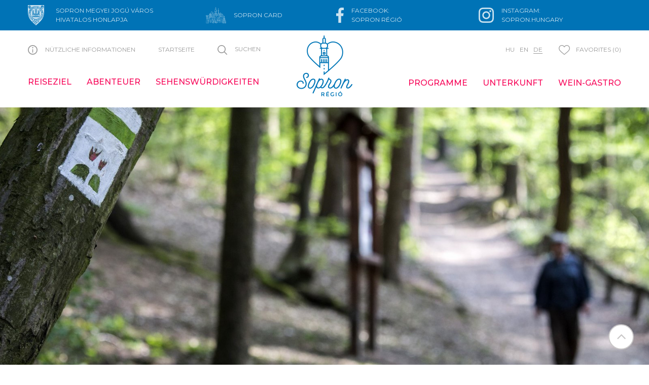

--- FILE ---
content_type: text/html; charset=UTF-8
request_url: https://www.visitsopron.com/de/details/ciklamen-lehrpfad
body_size: 65336
content:
<!DOCTYPE html>
<html lang="de">
<head>
    <meta property="og:image" content="https://www.visitsopron.com/media/thumbs/ci/kl/am/ciklamen-lehrpfad-bc1a0c1a-1550614.jpg" />
<meta property="og:title" content="Ciklámen Lehrpfad" />
<meta property="og:description" content="Der erste Lehrpfad in Ungarn wurde nach dem Zyklamen oder Alpenveilchen benannt, das in der Soproner Gegend heimisch ist. - Der Zyklamen blüht in den Wäldern…" />
<meta property="og:url" content="https://www.visitsopron.com/de/details/ciklamen-lehrpfad" />
<meta property="og:site_name" content="Sopron Card" />
<meta property="article:modified_time" content="2022-09-05T16:42:37+02:00" />
<meta property="article:published_time" content="2022-09-05T16:42:37+02:00" />
<meta charset="utf-8" />
<meta name="description" content="Der erste Lehrpfad in Ungarn wurde nach dem Zyklamen oder Alpenveilchen benannt, das in der Soproner Gegend heimisch ist. - Der Zyklamen blüht in den Wäldern…" />
<meta name="keywords" content="" />
<meta name="language" content="de" />
<meta name="IE=edge" http-equiv="X-UA-Compatible" />
<meta name="viewport" content="width=device-width, initial-scale=1" />
<meta http-equiv="Content-Style-Type" content="text/css" />
<meta name="Robots" content="all" />
<meta name="apple-mobile-web-app-capable" content="yes" />
<meta name="mobile-web-app-capable" content="yes" />
<meta name="apple-mobile-web-app-status-bar-style" content="black" />
<meta name="generator" content="QARD™ System" />
<meta name="msapplication-TileColor" content="#0073b6" />
<meta name="msapplication-TileImage" content="/msite/197/favicon/6/mstile-144x144.png" />
<meta name="msapplication-config" content="/msite/197/favicon/6/browserconfig.xml" />
<meta name="theme-color" content="#0073b6" />
<link rel="canonical" href="https://www.visitsopron.com/de/details/ciklamen-lehrpfad" />
<link as="style" rel="preload" href="/msite/197/css/style_6_145c1ef1bc033f62ac9480a466fdb90e.min.css" />
<link rel="stylesheet" type="text/css" href="/msite/197/css/style_6_145c1ef1bc033f62ac9480a466fdb90e.min.css" />
<link sizes="57x57" rel="apple-touch-icon" href="/msite/197/favicon/6/apple-touch-icon-57x57.png" />
<link sizes="60x60" rel="apple-touch-icon" href="/msite/197/favicon/6/apple-touch-icon-60x60.png" />
<link sizes="72x72" rel="apple-touch-icon" href="/msite/197/favicon/6/apple-touch-icon-72x72.png" />
<link sizes="76x76" rel="apple-touch-icon" href="/msite/197/favicon/6/apple-touch-icon-76x76.png" />
<link sizes="114x114" rel="apple-touch-icon" href="/msite/197/favicon/6/apple-touch-icon-114x114.png" />
<link sizes="120x120" rel="apple-touch-icon" href="/msite/197/favicon/6/apple-touch-icon-120x120.png" />
<link sizes="144x144" rel="apple-touch-icon" href="/msite/197/favicon/6/apple-touch-icon-144x144.png" />
<link sizes="152x152" rel="apple-touch-icon" href="/msite/197/favicon/6/apple-touch-icon-152x152.png" />
<link sizes="180x180" rel="apple-touch-icon" href="/msite/197/favicon/6/apple-touch-icon-180x180.png" />
<link sizes="192x192" rel="icon" type="image/png" href="/msite/197/favicon/6/android-chrome-192x192.png" />
<link rel="manifest" href="/msite/197/favicon/6/manifest.json" />
<link rel="shortcut icon" href="/msite/197/favicon/6/favicon.ico" />
<link rel="stylesheet" type="text/css" href="/theme/sopron/js/bootstrap-datetimepicker/css/bootstrap-datetimepicker.css" />
<script type="text/javascript" src="/js/mlp/jquery-2.1.3.min.js"></script>
<title>Ciklámen Lehrpfad - Details - Sopron Régió</title>
    <link rel="preload" href="/fonts/weather-icons/weathericons-regular-webfont.woff2" as="font" type="font/woff2" crossorigin>
    <link rel="preload" href="/theme/sopron/fonts/fontawesome-webfont.woff2?v=4.7.0" as="font" type="font/woff2" crossorigin>
	    <link href="https://fonts.googleapis.com/css2?family=Caveat:wght@400;700&display=swap" rel="stylesheet"> 
	<link href="https://fonts.googleapis.com/css2?family=Montserrat:wght@200;300;400;500&display=swap" rel="stylesheet">
        <meta content='width=device-width, initial-scale=1, maximum-scale=1, user-scalable=no' name='viewport'>
	<!--[if lt IE 9]>
	<script src="https://oss.maxcdn.com/libs/html5shiv/3.7.0/html5shiv.js"></script>
	<script src="https://oss.maxcdn.com/libs/respond.js/1.3.0/respond.min.js"></script>
	<![endif]-->
        <!-- Facebook Pixel Code -->
<script>
!function(f,b,e,v,n,t,s)
{if(f.fbq)return;n=f.fbq=function(){n.callMethod?
n.callMethod.apply(n,arguments):n.queue.push(arguments)};
if(!f._fbq)f._fbq=n;n.push=n;n.loaded=!0;n.version='2.0';
n.queue=[];t=b.createElement(e);t.async=!0;
t.src=v;s=b.getElementsByTagName(e)[0];
s.parentNode.insertBefore(t,s)}(window, document,'script',
'https://connect.facebook.net/en_US/fbevents.js');
fbq('init', '2462862937192158');
fbq('track', 'PageView');
</script>
<noscript><img height="1" width="1" style="display:none"
src="https://www.facebook.com/tr?id=2462862937192158&ev=PageView&noscript=1"
/></noscript>
<!-- End Facebook Pixel Code -->
</head><body class="main-page"><script type="text/javascript" src="https://www.googletagmanager.com/gtag/js?id=G-VJM6HPM1F7" async="async"></script>
<script type="text/javascript">
/*<![CDATA[*/
window.dataLayer = window.dataLayer || [];
  function gtag(){dataLayer.push(arguments);}
  gtag('js', new Date());

  gtag('config', 'G-VJM6HPM1F7');
gtag('consent', 'default', {'ad_user_data': 'granted',
    'ad_personalization': 'granted',
    'ad_storage': 'granted',
    'analytics_storage': 'granted'});
/*]]>*/
</script>

    <div class="main-container with-header">
    <a id="top"></a>
<div id="fb-root"></div>
<header>
    <a id="top"></a>
<div id="fb-root"></div>
<header id="header">
    <div class="header-inner ">
   <div class="header-pageselector">
       <div class="header-block">
           <div class="container">
               <div class="row mobile-header">
                   <div class="col-md-12">
                       <div class="navbar-header">
                           <a rel="nofollow">
                               <button type="button" class="navbar-toggle">
                                   <i class="fa fa-bars"></i><span>Menü</span>
                               </button>
                           </a>
                       </div>
                       
                       <div class="dropdown language-switch">
			<button class="btn btn-default dropdown-toggle" type="button" data-toggle="dropdown" aria-haspopup="true" aria-expanded="true">
				Deutsch				<span class="caret"></span>
			</button>
		
			<ul class="dropdown-menu dropdown-menu-right">
			    <li><a href="/hu">Magyar</a></li><li><a href="/en">English</a></li><li><a href="javascript:void()" class="active">Deutsch</a></li>			</ul>
			
			
		</div>
                       <div class="navbar-header-right">
                           <span class="icon"><svg xmlns="http://www.w3.org/2000/svg" viewBox="0 0 57.14 70.87"><defs><style>.cls-1{fill:#fff;}</style></defs><title>Eszköz 1</title><g id="Réteg_2" data-name="Réteg 2"><g id="Layer_1" data-name="Layer 1"><path class="cls-1" d="M41.51,19.29h-1V18.4h1.07l.33.89Zm0,1.44H35.24v-1h1v.4H37.9v-.4h.94v.4h1.67v-.4h1Zm-26.31,0v-1h1v.4h1.67v-.4h.94v.4h1.67v-.4h1v1H15.2Zm-.08-2.33h1.07v.89H14.8Zm2.74,0h.94v.89h-.94Zm2.61,0h1.07l.33.89h-1.4Zm17.71,11v.48l-1,.31v-.79Zm-2.3-1.22h2.3v1h-2.3Zm0-1.22h1v1h-1Zm0-1.22h2.39v1H35.88Zm0-1.22h1v1h-1Zm0-1.22h1.76a.78.78,0,0,0,0,.16v.86H35.88Zm0-1.22h1v1h-1Zm2.39-.2H35.88v-.76h2.39Zm.21,0v-.76h2.39v.76ZM40,30V28.66h.92V30Zm-.2,0H38.59V28.66h1.16Zm1.12-1.52H38.59v-.69h2.28Zm0-1.48v.39H38.18V28h-1V27Zm-2.4-1.22h2.4v1h-2.4Zm2.4-2.64h-1v-1h1Zm0,2.44H39.79v-1h1.08Zm0-2.24v1H39.13v-.86a.78.78,0,0,0,0-.16Zm-2.5-1.11a1.47,1.47,0,0,0-.7.91h-.53v-1h2.49v1h-.55a1.47,1.47,0,0,0-.71-.91m.76,3.2v-.87h.45v1H37.14v-1h.48v.87Zm-3.25,4h1v.84c-.36.1-.71.2-1,.28Zm5,2.08H39l-.42-1.22v-.09h2.28Zm-1.33,7.62V37.8h1.34v1.32Zm-1.89,1.52V39.32h3.23v1.32Zm-20.92-12V30h-.9V28.66Zm-.9-.89h2.29v.69H15.83Zm0-2h2.4v1h-2.4Zm0-1.22h1.09v1H15.83Zm0-1.22H17.6a.78.78,0,0,0,0,.16v.86H15.83Zm0-1.22h1v1h-1Zm2.39-.2H15.84v-.76h2.39Zm2.6,0h-2.4v-.76h2.4Zm0,1.22H19.77v-1h1.06Zm-2.5-.91a1.47,1.47,0,0,0-.7.91h-.55v-1h2.49v1H19a1.47,1.47,0,0,0-.71-.91m2.5,2.13H19.09v-.86c0-.06,0-.11,0-.16h1.76Zm0,1.22H19.77v-1h1.06Zm-1.74-.15v-.87h.48v1H17.12v-1h.46v.87Zm1.74,1.37H18.44v-1h2.39Zm0,1.22H19.77V27h1.06Zm0,1.42v1.12l-1.06-.28v-.84Zm0-.2h-2.3v-1h2.3Zm-2.3.2h1v.79l-1-.31Zm-.41.56H16.94V28.66h1.18Zm-2.29-3h3.74v1h-1v-.63h-2.7ZM17.7,31.5H15.83V30.19h2.29v.09ZM20.2,33h-.78a2.6,2.6,0,0,0-.68-.5,2.8,2.8,0,0,0-.68.5H16.94V31.71h.69c.9.29,1.76.53,2.57.72Zm.21,0v-.54c1,.24,2,.41,2.84.54ZM36.3,33H33.45c.88-.13,1.83-.3,2.85-.54Zm4.58.2v1.32h-1.4a2.88,2.88,0,0,0-.66-1.32Zm0-.2H40V31.71h.92Zm0,3H39.54v-.88a3.15,3.15,0,0,0,0-.44h1.37Zm-5.53.21h1v1.31h-1Zm-1,1.52h2v1.32h-2Zm3.08,2.84h-2.1V39.32h2.1Zm-3.25.2h2.1v1.32H34.2Zm-2.3,0H34v1.32H31.9Zm-2.29,0H31.7v1.32H29.61Zm-1.26,1.32h-1V40.84H29.4v1.32ZM25,40.84H27.1v1.32H25Zm-2.3,0H24.8v1.32H22.71Zm-2.3,0H22.5v1.32H20.41Zm-2.3,0H20.2v1.32H18.11Zm-2.28,1.32V40.84H17.9v1.32Zm0-2.84h3.22v1.32H15.83Zm0-1.52h1.32v1.32H15.83Zm0-1.52h1.32v1.31H15.83Zm0-1.53h1.35a3.15,3.15,0,0,0,0,.44v.88H15.83Zm5.52-.2H20.27a2.88,2.88,0,0,0-.66-1.32h1.74Zm1.28.2a2.26,2.26,0,0,0-.31,1.16v.16h-2v-.88a3.13,3.13,0,0,0,0-.44Zm1-1a2.79,2.79,0,0,0-.89.78h-1.2V33.23h2.09Zm2.3-.48v1.26h-1.2a2.9,2.9,0,0,0-.89-.78v-.54h1.23l.86.06m2.3.05v.74a2.68,2.68,0,0,0-.57.47H26.16V33.3c.82,0,1.52,0,2.09,0m2.3,0v1.25H29a3,3,0,0,0-.57-.47v-.74c.56,0,1.27,0,2.09,0m4.6,1.25H33.93a2.91,2.91,0,0,0-.9-.78v-.54h2.12Zm-.78,1.73h.78v1.31h-.78Zm-3.62,0h.74v1.31h-.74Zm-2.29,3h2.09v1.32H28.46Zm-1.18-.86h2.14v.66H27.28Zm-1.12.86h2.09v1.32H26.16Zm-1-1.52h1.89v1.32H25.19Zm-1.33,1.52H26v1.32H23.86Zm-1.34-.63H25v.43H22.52Zm-1,.63h2.09v1.32H21.56Zm.76-1.73h-.76V36.28h.76Zm3.63,0h-.76V36.28H26Zm1.13-1.52H25.19v-.16a2.26,2.26,0,0,0-.31-1.16h2.63a2.28,2.28,0,0,0-.43,1.32m0,1.52h-.92V36.28h.92Zm2.55-1.31h.92v1.31h-.92Zm1.86-.21H29.63a2.21,2.21,0,0,0-.44-1.32H31.8a2.26,2.26,0,0,0-.31,1.16Zm-11.15.21h1v1.31h-1Zm0,1.52h2v1.32h-2Zm-1.08,1.52h2.09v1.32H19.26Zm12.23-.2H29.63V37.8h1.86Zm1.36,1.52h-2.1V39.32h2.1Zm1.31-1.52H31.7v-.43h2.46Zm1,1.52h-2.1V39.32h2.1Zm.2-6.09V33.23h1.73a2.88,2.88,0,0,0-.66,1.32Zm1,.2a3.15,3.15,0,0,0,0,.44v.88h-2v-.16a2.26,2.26,0,0,0-.31-1.16Zm-4.78-1.52h1.22v.54a2.8,2.8,0,0,0-.9.78H30.75V33.29l.86-.06m-15.78,0h2a3,3,0,0,0-.66,1.32H15.83Zm0-1.52h.9V33h-.9ZM38.6,42.16H36.5V40.84h2.1Zm2.28-4.57H39.54V36.28h1.34Zm-1.8-5.87h.67V33H38.63a2.8,2.8,0,0,0-.68-.5,2.8,2.8,0,0,0-.68.5H36.5v-.59q1.23-.28,2.58-.72m1.8,10.44H38.8V40.84h2.08ZM22.57,31.3V30.17H23.8v1.32a32,32,0,0,0,3.94.25V30.17H29v1.57a32.14,32.14,0,0,0,3.94-.25V30.17h1.22V31.3a31.76,31.76,0,0,0,4-1l.38,1.13c-.78.25-1.52.45-2.23.62h0a32.44,32.44,0,0,1-7.95.86,32.37,32.37,0,0,1-7.94-.86h0c-.71-.17-1.46-.37-2.24-.62l.39-1.13a31.64,31.64,0,0,0,4,1m-.45-1.53.35-1.07H23.8v1.07H22.12ZM31.4,18.24H30.19v-1H31.4Zm0,1.22H29.11V18.6a.78.78,0,0,0,0-.16H31.4Zm0,1.22H30.19v-1H31.4Zm0,1.22H28.46v-1H31.4Zm0,1.22H30.2v-1h1.2Zm0,1.22H29.07a1.47,1.47,0,0,0-.6-.83v-.19H31.4Zm0,1.22H30.2v-1h1.2Zm0,1.22H28.47v-.13h.65v-.89H31.4Zm0,1.22H30.24V27H31.4Zm-4.06,2.45h-.6v-1h.6Zm-2,.21h2v.67c-.64,0-1.32,0-2-.09Zm0-1.24h1.23v1H25.31Zm0-2.44h1.23v1H25.31ZM30,28h-3.3V27H30Zm-4.73-2.24h2.31v.89h.65v.13h-3Zm0-1.22h1.23v1H25.31Zm0-1.22h3v.19a1.42,1.42,0,0,0-.6.83H25.31Zm0-1.22h1.18v1H25.31Zm4.68,1H26.7v-1H30Zm-2.37,2.44h-.88v-1h.89c0,.06,0,.11,0,.17Zm1.48-1H30v1h-.87v-.85a1,1,0,0,0,0-.17m-3.79-3.66h2.94v1H25.31Zm0-1.22h1.23v1H25.31Zm3.8.88v-.88H30v1H26.74v-1h.86v.88Zm-3.8-2.1h2.31a.78.78,0,0,0,0,.16v.86H25.31Zm0-1.22h1.18v1H25.31Zm2.94-.2H25.31v-.95h2.94Zm.1.32a1.44,1.44,0,0,0-.7.9H26.7v-1H30v1h-.93a1.47,1.47,0,0,0-.71-.9m3-.32H28.46v-.95H31.4ZM29,28.7v1.07H27.74V28.7H29Zm2.43.52h-2V28.3h-2v.92h-2v-1H31.4Zm0,1.22H30.24v-1H31.4Zm-2,.2h2v.6c-.72.06-1.39.08-2,.09Zm0-1.22H30v1h-.67ZM24.6,15.67V14.44h1.34v.7h1.79v-.7H29v.7h1.78v-.7H32.1v1.23H24.6Zm0-2.81h1.34V14H24.2Zm3.13,0H29V14H27.73Zm3,0H32.1L32.51,14H30.76ZM32.91,28.7h1.33l.35,1.07H32.91Zm2.26-10.3h1.06v.89H34.84Zm2.73,0h.94v.89H37.9Zm4-.4H40.11v1.69h-.87V18H37.5v1.69h-.86V18H34.88l-.61,1.69h.57v1.45h.64v9.49l-.95.2v-.66h.61l-.61-1.87h-2v2.83l-.71.08V16.07h.71V14.44h.56l-.67-2h-2v2.29h-1V12.45H27.33v2.29h-1V12.45h-2l-.68,2h.57v1.63h.7V31.21l-.7-.08V28.3h-2l-.61,1.87h.61v.66l-.94-.2V21.14h.64V19.69h.57L21.82,18H20.07v1.69H19.2V18H17.46v1.69h-.87V18H14.84l-.61,1.69h.56v1.45h.64V42.56H41.27V21.14h.64V19.69h.57Z"/><path class="cls-1" d="M54.1,10.46c-.58,2-3,2-3.49,1.92a.81.81,0,0,1-.45.29c.22-.47-.17-.85-.57-1.28A5.24,5.24,0,0,1,48,10.73l-.32-.23a4.83,4.83,0,0,1-.49-.41,5.13,5.13,0,0,1-.56-.66l-.14-.18a4.77,4.77,0,0,1-.5-1,5,5,0,0,1,0-3.72,4.46,4.46,0,0,1,.5-1l.14-.19a7,7,0,0,1,.56-.66,4.83,4.83,0,0,1,.49-.41L48,2.09a5.17,5.17,0,0,1,2.75-.8h0a5.11,5.11,0,0,1,5.13,5.12,5.76,5.76,0,0,1-1.79,4.05m-49.75-9,.22.06a5.21,5.21,0,0,1,1.15-.19l.15-.21a1.38,1.38,0,0,1,.18.2l.59,0,.22-.19A1.05,1.05,0,0,1,7,1.43a5.54,5.54,0,0,1,.87.21,2.72,2.72,0,0,1,.45-.09,2,2,0,0,1-.12.22,5.24,5.24,0,0,1,3,4.64A5.37,5.37,0,0,1,10,9.67a5.66,5.66,0,0,1-1,.91,6.1,6.1,0,0,1-.7.41c-.19.09-.37.17-.56.24a2,2,0,0,1,0,.44c0,.5-.37.72-1,.77H6.51c-1.35,0-2.94-1.08-3.51-1-.25,0-.33-.18-.35-.44a1.44,1.44,0,0,1,.21-.67A5.11,5.11,0,0,1,1,6.41,5.16,5.16,0,0,1,4.4,1.6a.64.64,0,0,1-.05-.11M37.79,59.71a5.85,5.85,0,0,1-.83.09h-.09a6.8,6.8,0,0,1-1.33-.16,6.33,6.33,0,0,0-1.31-.13h-.44a6.55,6.55,0,0,1-.91-.08l-.46-.05h0a.17.17,0,0,0-.13.28,1.71,1.71,0,0,0,.54.39,3,3,0,0,1,.79.57,1.14,1.14,0,0,1,.31.77c0,.11,0,.21.05.33l-.51-.18A5.9,5.9,0,0,1,32,60.91a2.85,2.85,0,0,1-.76-.64,7,7,0,0,1-.46-.61,5,5,0,0,0-.9-1,6.9,6.9,0,0,0-1.44-.71,3.87,3.87,0,0,0-.91-.19h-.23a2.85,2.85,0,0,0-1.88.53.17.17,0,0,0,0,.19.15.15,0,0,0,.15.1h0l.15,0,.47,0a2,2,0,0,1,.43,0,3.93,3.93,0,0,1,1.65,1.23c.19.2.35.4.5.58l.09.11a1.75,1.75,0,0,0,1.31.38h.14A2.52,2.52,0,0,1,31,61a2.08,2.08,0,0,1,.92.7,1.8,1.8,0,0,1,.35.67A5.14,5.14,0,0,0,31.12,62l-.29-.07-.1,0h0a.17.17,0,0,0-.09.31,4.15,4.15,0,0,1,.35.29,3.34,3.34,0,0,1,.29.42A7.4,7.4,0,0,1,31.72,64c.1.26.2.53.32.79l-.25-.08-.66-.24a2.59,2.59,0,0,1-.9-.53,4.49,4.49,0,0,1-.88-1.41c-.11-.23-.22-.48-.36-.72a.16.16,0,0,0-.15-.09h0a.17.17,0,0,0-.14.14,2.75,2.75,0,0,0,.15,1.07c0,.17.09.34.12.51a4.51,4.51,0,0,1,.1,1.34c-.21-.18-.4-.34-.57-.51A1.81,1.81,0,0,1,27.86,63a6,6,0,0,1,0-1.18A7.78,7.78,0,0,0,28,61a1.89,1.89,0,0,0-.62-1.26,1.72,1.72,0,0,0-1.09-.63.46.46,0,0,0-.32.11l-.32.12c-.26.08-.59.18-.63.52,0,.14,0,.3,0,.43a2.07,2.07,0,0,1-.1.33,1.63,1.63,0,0,0-.14.66c0,.76.47,2.26,1.19,2.41.17,0,.23-.14.26-.27a8.63,8.63,0,0,1,.55,1,5.89,5.89,0,0,0,1.54,2.19l.07.06.39.31a9,9,0,0,0-.38,1.31,6.88,6.88,0,0,1-1.9-2.12A10.58,10.58,0,0,0,25.54,65a5.41,5.41,0,0,0-1.25-1,6.69,6.69,0,0,1-.65-.44,1.26,1.26,0,0,1-.47-.77h.14a2.16,2.16,0,0,1,.89.24l.08,0a.21.21,0,0,0,.11,0,.19.19,0,0,0,.05-.19c0-.09-.06-.2-.09-.31a2.55,2.55,0,0,0-.6-1.21,12.07,12.07,0,0,0-1.65-1.38,4.07,4.07,0,0,0-2.32-.73h-.1l-.46,0h-.55A3,3,0,0,1,17.22,59a4.26,4.26,0,0,1-1-1,2.38,2.38,0,0,0,.58.08h.46a11.56,11.56,0,0,1,1.29.1l.56.06a1,1,0,0,0,.24,0,.17.17,0,0,0,.16-.13.17.17,0,0,0-.09-.19l-.23-.09a6.81,6.81,0,0,0-.72-.18,6.64,6.64,0,0,1-2.17-.76,3.06,3.06,0,0,1-1-.89l-.31-.41L15,55.5l.25,0,.45.05a5.38,5.38,0,0,1,1.8.39,3.7,3.7,0,0,1,.74.56,3.83,3.83,0,0,0,.87.64.94.94,0,0,0,.23.1h0a.19.19,0,0,0,.15-.08.17.17,0,0,0,0-.2l-.07-.08a1,1,0,0,1-.12-.15,4.43,4.43,0,0,1-.91-1.41,3.07,3.07,0,0,0-.4-.76,3.36,3.36,0,0,1,1.08.47,2.1,2.1,0,0,1,.59.55,5.27,5.27,0,0,1,.64,1.22,4.6,4.6,0,0,0,1.06,1.71l.54.47,1.09.9.43.35a.15.15,0,0,0,.11,0h.07a.18.18,0,0,0,.1-.15,3.66,3.66,0,0,0-.24-1.26,4.63,4.63,0,0,1-.22-1,1,1,0,0,1,.22-.77c.24.09.36.5.46.82a.22.22,0,0,0,.14.14h.05a.14.14,0,0,0,.13-.06,2.92,2.92,0,0,1,2.06-1.17h.16a5.68,5.68,0,0,1,.85.09,5.52,5.52,0,0,0,.93.1h.16a4.43,4.43,0,0,0,.49-.13,5.23,5.23,0,0,1,.89-.2,2.42,2.42,0,0,1,.54-.06h.12a1.78,1.78,0,0,1-1.08.72.16.16,0,0,0-.07.3,6.21,6.21,0,0,0,1.73,1,3.88,3.88,0,0,0,.58.16l.29,0a8.59,8.59,0,0,0,1,.09,1.82,1.82,0,0,0,1.29-.41,1.43,1.43,0,0,0,.29-.36,9.09,9.09,0,0,0,.41-.83,3.06,3.06,0,0,1,1.21-1.58l.35-.18c.19-.1.39-.21.57-.29l.19-.07c-.13.22-.27.47-.41.77s-.22.51-.32.77A3.47,3.47,0,0,1,35.6,58a.17.17,0,0,0,0,.22.18.18,0,0,0,.15.08h.06A3.5,3.5,0,0,0,37,57.15l.14-.17a3.3,3.3,0,0,1,.59-.63l.2-.12a2.87,2.87,0,0,1,1-.48h.16a3.84,3.84,0,0,0,1-.25l-.2.31A5.3,5.3,0,0,1,38.93,57a.65.65,0,0,1-.12.11,4.91,4.91,0,0,1-1.38.83l-.12.06-.42.17-.54.23-.65.28a.17.17,0,0,0-.1.2.18.18,0,0,0,.16.13h0a5.4,5.4,0,0,0,1-.27l.23-.08a4.71,4.71,0,0,1,1-.21h.22a4.73,4.73,0,0,1,.53,0l.3,0h.59l-.26.22-.42.35a3.22,3.22,0,0,1-1.16.64m8.59-11-.25.23-.25.24a27.41,27.41,0,0,1-2.44,2A28.1,28.1,0,0,1,41,52.64l-.44.24-.2.1c-.43.23-.89.44-1.35.65-.73.32-1.43.6-2.09.83a27.21,27.21,0,0,1-5.85,1.29,26.71,26.71,0,0,1-2.71.14,26.1,26.1,0,0,1-6.29-.77,28,28,0,0,1-2.84-.87,25.64,25.64,0,0,1-3.9-1.84c-.34-.19-.67-.39-1-.6l-.51-.33-.06,0c-.64-.43-1.22-.85-1.75-1.28s-1.27-1.06-1.9-1.66c-.34-.33-.66-.67-1-1s-.47-.52-.69-.79c-.49-.56-1-1.17-1.49-1.87a26.21,26.21,0,0,1,0-30.52c.51-.7,1-1.32,1.49-1.88q.33-.4.69-.78c.32-.34.64-.67,1-1,.64-.61,1.28-1.17,1.9-1.67s1.11-.85,1.75-1.28l.58-.37,1-.61a25.64,25.64,0,0,1,3.91-1.82,25.54,25.54,0,0,1,9.12-1.64h0a26.4,26.4,0,0,1,2.7.13,27,27,0,0,1,3,.49,28.18,28.18,0,0,1,2.86.81c.67.23,1.37.51,2.09.82.45.2.91.42,1.35.65l.25.13.39.21a28.49,28.49,0,0,1,2.46,1.54A27.28,27.28,0,0,1,45.88,10l.27.25.23.21.08.08.06.06.56.56.48.48.33.37a26.17,26.17,0,0,1,2.72,31.55,25.77,25.77,0,0,1-2.72,3.6l-.33.36-.48.5c-.18.19-.37.38-.56.56l-.07.06ZM0,0V21.26C0,47.78,11.57,55.79,28.57,70.87c17-15.08,28.61-23.09,28.56-49.61V0Z"/><path class="cls-1" d="M41.91,19.69v1.45h-.64V42.56H15.43V21.14h-.64V19.69h-.56L14.84,18h1.75v1.69h.87V18H19.2v1.69h.87V18h1.75l.62,1.69h-.57v1.45h-.64v9.49l.94.2v-.66h-.61l.61-1.87h2v2.84l.7.07V16.07h-.7V14.44h-.57l.68-2h2v2.29h1V12.45h2.05v2.29h1V12.45h2l.67,2h-.56v1.63H31.8V31.21l.71-.07V28.3h2l.61,1.87h-.61v.66l.95-.2V21.14h-.64V19.69h-.57L34.88,18h1.76v1.69h.86V18h1.75v1.69h.86V18h1.75l.62,1.69Zm4.89,7.87c0-.33-.08-.64-.14-1a16.85,16.85,0,0,0-.5-2.25,18.65,18.65,0,0,0-5-8.19c-.2-.19-.4-.38-.61-.56-.4-.35-.84-.69-1.38-1.09A17,17,0,0,0,37,13.2a19.45,19.45,0,0,0-2.92-1.26,17.82,17.82,0,0,0-3-.71,18.3,18.3,0,0,0-9.15.94,18.79,18.79,0,0,0-6.84,4.45,13.61,13.61,0,0,0-1,1.11c-.2.24-.4.49-.58.74a19.12,19.12,0,0,0-1.78,2.87,18.59,18.59,0,0,0-1.94,7.78v1a18.56,18.56,0,0,0,3.72,10.63c.18.24.38.49.58.73.33.4.66.77,1,1.12a18.41,18.41,0,0,0,4,3.09A17.79,17.79,0,0,0,21.94,47a18.37,18.37,0,0,0,6.4,1.14h0a18.59,18.59,0,0,0,2.74-.2,18.84,18.84,0,0,0,3-.72A17.7,17.7,0,0,0,37,46a21.09,21.09,0,0,0,2.11-1.31c.43-.31.88-.66,1.38-1.09l.56-.52.08-.08a18.43,18.43,0,0,0,2.5-2.93,19.22,19.22,0,0,0,2.49-5.21,18.35,18.35,0,0,0,.5-2.25c.06-.32.11-.64.14-1a18.88,18.88,0,0,0,0-4.07"/><path class="cls-1" d="M10.14,45.3a.6.6,0,0,1-.24,0A.49.49,0,0,1,9.65,45a1.48,1.48,0,0,1,.19-1.53c.05,0,.07-.08.11-.1a1.62,1.62,0,0,1,.37-.19,1.1,1.1,0,0,0,.32-.17.72.72,0,0,0,.15-.34,1,1,0,0,1,.4-.62.76.76,0,0,1,.39-.1A.85.85,0,0,1,12,42a1.51,1.51,0,0,1,.62.54.79.79,0,0,1,0,.92,4.7,4.7,0,0,1-.57.62,8.68,8.68,0,0,1-1.33,1l-.19.12a.82.82,0,0,1-.34.08"/><path class="cls-1" d="M7.15,40.07H7l-.27,0a1.23,1.23,0,0,1-.89-1,1.35,1.35,0,0,1,.29-1c.16-.22.4-.46.62-.47.44,0,.74.73.88,1.16a1.41,1.41,0,0,1,0,1.18.56.56,0,0,1-.46.21"/><path class="cls-1" d="M8.89,39.3a1,1,0,0,1-.73-.41,1.49,1.49,0,0,1-.34-.63c-.14-.34-.31-1,0-1.34a.69.69,0,0,1,.38-.22.85.85,0,0,1,.23,0,1.21,1.21,0,0,1,.59.17,1.4,1.4,0,0,1,.52.47,1.43,1.43,0,0,1,.14,1.3,1.13,1.13,0,0,1-.7.67l-.14,0"/><path class="cls-1" d="M43.72,14.05a.9.9,0,0,1-.24,0,1,1,0,0,1-.49-.27,1,1,0,0,1,.11-1.17l.25-.21.54-.45a1.05,1.05,0,0,1,.55-.16,1.14,1.14,0,0,1,.63.2.45.45,0,0,1,.23.33.84.84,0,0,1-.23.67,2.11,2.11,0,0,1-.35.32l-.16.13-.05.11a1.48,1.48,0,0,1-.32.41,1,1,0,0,1-.47.11"/><path class="cls-1" d="M43.72,13.94l-.22,0a.92.92,0,0,1-.43-.24.83.83,0,0,1,.12-1l.23-.21L44,12a.9.9,0,0,1,.47-.13,1,1,0,0,1,.56.17.35.35,0,0,1,.19.26.74.74,0,0,1-.21.58,2.06,2.06,0,0,1-.34.31l-.17.14-.06.12a1.17,1.17,0,0,1-.29.38.81.81,0,0,1-.4.09"/><path class="cls-1" d="M46.89,17.18a.79.79,0,0,1-.4-.1.58.58,0,0,1-.23-.21.51.51,0,0,1,0-.51,2.5,2.5,0,0,1,.18-.24l.32-.26.29-.22.07-.05.09-.06a.94.94,0,0,1,.5-.14.57.57,0,0,1,.57.34,1,1,0,0,1-.38,1,2,2,0,0,1-.29.24,1.14,1.14,0,0,1-.29.15,1,1,0,0,1-.41.09"/><path class="cls-1" d="M46.89,17.07a.64.64,0,0,1-.34-.09.41.41,0,0,1-.2-.57,1.66,1.66,0,0,1,.16-.21l.3-.25.29-.22.07-.05.09-.06a.83.83,0,0,1,.43-.11.47.47,0,0,1,.47.26.9.9,0,0,1-.36.85,2.15,2.15,0,0,1-.28.23,1.08,1.08,0,0,1-.26.14.91.91,0,0,1-.37.08"/><path class="cls-1" d="M39.27,12.12l-.27,0a.73.73,0,0,1-.42-.18A1.7,1.7,0,0,1,38,10.26a1.45,1.45,0,0,1,.34-.41,1.21,1.21,0,0,0,.19-.2,1.5,1.5,0,0,0,.15-.36A2.49,2.49,0,0,1,38.8,9,.79.79,0,0,1,39,8.69a1.1,1.1,0,0,1,.83-.3,2,2,0,0,1,.67.12l.09,0a1.45,1.45,0,0,1,.63,1.56,1,1,0,0,1-.37.43.71.71,0,0,0-.18.16l0,.06a1.11,1.11,0,0,0-.11.35,1.43,1.43,0,0,1-.2.59,1.45,1.45,0,0,1-1.08.42"/><path class="cls-1" d="M39.27,12A.9.9,0,0,1,39,12a.66.66,0,0,1-.37-.15,1.58,1.58,0,0,1-.54-1.52,1.18,1.18,0,0,1,.3-.38,1,1,0,0,0,.21-.21,1.85,1.85,0,0,0,.17-.4c0-.09.06-.19.1-.28a.77.77,0,0,1,.19-.27,1,1,0,0,1,.76-.27,2,2,0,0,1,.63.11l.08,0a1.33,1.33,0,0,1,.57,1.42.82.82,0,0,1-.33.38.86.86,0,0,0-.2.18v0l0,0a1.36,1.36,0,0,0-.13.42,1.46,1.46,0,0,1-.19.54,1.35,1.35,0,0,1-1,.36"/><path class="cls-1" d="M21.39,8.37l-.06,0-.14-.1a1.28,1.28,0,0,1-.55-.84,1,1,0,0,1,.17-.79,1.16,1.16,0,0,1,.93-.35l.3,0a2,2,0,0,1,1,.39l.19.16a.13.13,0,0,1,0,.1.1.1,0,0,1-.06.09L23,7.15l-.34.19c-.18.1-.36.19-.53.3a2.22,2.22,0,0,0-.58.53l-.09.15a.18.18,0,0,1-.07,0h0"/><path class="cls-1" d="M21.39,8.26l-.14-.1a1.17,1.17,0,0,1-.49-.77.89.89,0,0,1,.14-.7,1,1,0,0,1,.84-.3,1.46,1.46,0,0,1,.29,0,1.88,1.88,0,0,1,1,.36l.19.16L23,7.05l-.34.19c-.19.1-.37.2-.54.31a2.13,2.13,0,0,0-.61.56Z"/><path class="cls-1" d="M48.44,22.56A2.05,2.05,0,0,1,48,22.5a1.29,1.29,0,0,1-.44-.22.61.61,0,0,1-.27-.46,1.24,1.24,0,0,1,.22-1,1.09,1.09,0,0,1,.37-.31l.09,0a1.62,1.62,0,0,1,.38-.08l.29,0a1.41,1.41,0,0,0,.4-.27,1.3,1.3,0,0,1,.71-.39l.17,0A1.36,1.36,0,0,1,51,20.3l0,.07a1,1,0,0,1,0,.83,1.21,1.21,0,0,1-.48.56,1.8,1.8,0,0,1-.64.14,2,2,0,0,0-.3,0,.93.93,0,0,0-.34.24,1.17,1.17,0,0,1-.54.36l-.27,0"/><path class="cls-1" d="M48.44,22.44a2.59,2.59,0,0,1-.47-.05,1.45,1.45,0,0,1-.39-.2.55.55,0,0,1-.23-.38,1.16,1.16,0,0,1,.2-.91.81.81,0,0,1,.33-.27h0l.07,0a1.51,1.51,0,0,1,.35-.06,1.81,1.81,0,0,0,.31-.05,1.7,1.7,0,0,0,.46-.3,1.13,1.13,0,0,1,.64-.36l.15,0a1.25,1.25,0,0,1,1,.56h0l0,.05a.93.93,0,0,1,0,.73,1,1,0,0,1-.43.51,1.48,1.48,0,0,1-.59.12l-.33,0a.92.92,0,0,0-.39.27,1.15,1.15,0,0,1-.49.33.93.93,0,0,1-.24,0"/><path class="cls-1" d="M10.14,45.41a.72.72,0,0,1-.29-.06.54.54,0,0,1-.3-.31,1.57,1.57,0,0,1,.21-1.65.43.43,0,0,1,.14-.13,1.3,1.3,0,0,1,.37-.19,1.29,1.29,0,0,0,.31-.16.94.94,0,0,0,.1-.28,1.05,1.05,0,0,1,.46-.69.83.83,0,0,1,.44-.12,1.12,1.12,0,0,1,.43.1,1.68,1.68,0,0,1,.66.59.88.88,0,0,1,0,1.06,5.32,5.32,0,0,1-.57.63,8.88,8.88,0,0,1-1.35,1l-.18.13a1.22,1.22,0,0,1-.41.09"/><path class="cls-1" d="M31,53.71a1.42,1.42,0,0,1-1.11-.44l-.14-.15a.1.1,0,0,1,0-.09.09.09,0,0,1,0-.08l.17-.11.46-.27,0,0,.44-.27a2.93,2.93,0,0,0,.56-.44l.12-.12a.11.11,0,0,1,.08,0l.08,0,.12.11a1.23,1.23,0,0,1,.41.88,1,1,0,0,1-.28.69,1.44,1.44,0,0,1-.94.31h0"/><path class="cls-1" d="M31,53.6a1.32,1.32,0,0,1-1-.41L29.87,53l.17-.1.49-.3.45-.26a3.55,3.55,0,0,0,.58-.46l.12-.12.12.12a1.12,1.12,0,0,1,.38.79.86.86,0,0,1-.25.61,1.36,1.36,0,0,1-.86.28Z"/><path class="cls-1" d="M51.14,29h0a1.32,1.32,0,0,1-.36,0,2.85,2.85,0,0,1-.68-.22,1.83,1.83,0,0,0-.57-.14l-.07,0a.51.51,0,0,0-.32.13.27.27,0,0,0,0,.34s0,0,0,0v.08a.1.1,0,0,1,0,.09.11.11,0,0,1-.09,0h0c-.31,0-.49-.32-.53-.94S49.25,27,50,26.84h.09a1.33,1.33,0,0,1,.57.12l.18.07a1.44,1.44,0,0,0,.6.15.8.8,0,0,0,.59-.32.48.48,0,0,0,.14-.42,1,1,0,0,0-.9-.84l-.35,0-.19,0h-.56l-.47,0a2.4,2.4,0,0,0-1.27.7.09.09,0,0,1-.08,0h0a.14.14,0,0,1-.09-.09l-.11-.55c-.1-.42-.19-.86-.31-1.3l-.08-.28a.09.09,0,0,1,0-.11.11.11,0,0,1,.08,0h0a3.42,3.42,0,0,0,1.18.26h.07a2.34,2.34,0,0,0,1.08-.35l0,0,.42-.21.12,0,.26-.09a1.42,1.42,0,0,0,.83-.47l0,0a.12.12,0,0,1,.1-.07h0a.12.12,0,0,1,.11.07,4.86,4.86,0,0,1,.31.78A1,1,0,0,1,52.17,25l-.19.12.17.15A2.46,2.46,0,0,1,53,26.87a1.8,1.8,0,0,1-.45,1.39,2.18,2.18,0,0,1-1.44.77m.48,2.15a2.1,2.1,0,0,1,.3.8.12.12,0,0,1-.07.12H51.8a.12.12,0,0,1-.08,0,2.94,2.94,0,0,0-.88-.68,3.49,3.49,0,0,0-.64-.29.11.11,0,0,1,0-.21,3.65,3.65,0,0,0,.63-.26,2.73,2.73,0,0,0,.86-.69.13.13,0,0,1,.09,0h0a.12.12,0,0,1,.07.11v.06a2.23,2.23,0,0,1-.28.94l0,.08Zm.68,5.08a1.85,1.85,0,0,1-.5.8l-.16.19a1.3,1.3,0,0,0-.37.79,2.82,2.82,0,0,0,0,.82.7.7,0,0,1-.06.27.16.16,0,0,1-.08.06h0l-.07,0s0,0-.05-.05l0,0-.13-.14A4.24,4.24,0,0,0,49.73,38L49.64,38a.09.09,0,0,1-.08-.06.1.1,0,0,1,0-.13c.08-.1.26-.13.53-.17a2.46,2.46,0,0,0,.44-.09,1.34,1.34,0,0,0,.27-.13,1.81,1.81,0,0,0,.88-.87,1.31,1.31,0,0,0-.63-1.45,1.27,1.27,0,0,0-.31-.08H50.2A.8.8,0,0,1,50,35a2.2,2.2,0,0,1-.39-.17,1.5,1.5,0,0,0-.54-.19.88.88,0,0,0-.68.29,2,2,0,0,0-.31,1.44,2.56,2.56,0,0,0,.22.58,3,3,0,0,1,.18.44.11.11,0,0,1,0,.08c0,.07-.14.08-.17.09H46.8a.12.12,0,0,1-.08,0,.12.12,0,0,1,0-.1.46.46,0,0,1,.08-.19,1.62,1.62,0,0,1,.32-.32l.21-.18a1.11,1.11,0,0,0,.2-.24,1.4,1.4,0,0,0,.05-.68,2.58,2.58,0,0,1,.11-1.19l.07-.15.1-.17a2.83,2.83,0,0,1,.31-.46,2.9,2.9,0,0,1,2.08-1.14l.27,0,.19,0a3,3,0,0,1,1.61,3.53m-1.7,4c-.4.8-.85,1.55-1.25,2.21a.11.11,0,0,1-.1.06h0a.12.12,0,0,1-.1-.08,2.23,2.23,0,0,0-1-1.21l-.35-.21-.06,0L47.56,41a1.76,1.76,0,0,0-.27-.14c-.21-.11-.41-.19-.59-.27l-.07,0-.08,0a3,3,0,0,0-.54-.12h-.17a1,1,0,0,0-.24,0h0a.11.11,0,0,1-.09-.06.09.09,0,0,1,0-.12c.24-.38.46-.74.66-1.09s.29-.52.42-.78a.11.11,0,0,1,.09-.07h0a.12.12,0,0,1,.1.06,2.1,2.1,0,0,0,.31.41,3,3,0,0,0,.49.45,2.29,2.29,0,0,0,.38.26l.22.12a4,4,0,0,0,1.83.64,1.9,1.9,0,0,0,.4-.05l.06,0h0a.09.09,0,0,1,.08,0,.11.11,0,0,1,0,.12m-2.12,3.5c-.2.29-.4.56-.6.82l-.33.41c-.14.18-.3.36-.46.54a.18.18,0,0,1-.09,0h0a.1.1,0,0,1-.08-.1,1.07,1.07,0,0,0-.1-.36,1,1,0,0,0-.15-.23.52.52,0,0,0-.16-.14,1.52,1.52,0,0,0-.43-.2,5,5,0,0,0-.82-.18c-.22,0-.44-.08-.72-.15a.32.32,0,0,0-.28.16.2.2,0,0,0,0,.22l.53,1.55a1.08,1.08,0,0,0,.87.69.12.12,0,0,1,.09.08.11.11,0,0,1,0,.11,18.54,18.54,0,0,1-2,1.75.11.11,0,0,1-.07,0l-.06,0a.12.12,0,0,1-.05-.12,3.34,3.34,0,0,0,0-1.4c-.16-.77-.35-1.57-.5-2.21L43,45c-.08-.32-.15-.63-.23-1s-.14-.44,0-.61a.44.44,0,0,1,.32-.09l.32,0h.08l.17,0c.7.12,1.5.25,2.32.32a4.47,4.47,0,0,0,.47,0l.16,0,.51,0h.08a4.55,4.55,0,0,0,.52,0l.34,0,.3-.08h0a.12.12,0,0,1,.09.18M43,49.27c-.72.53-1.44,1-2,1.38l0,0-.07,0-.06,0a.13.13,0,0,1,0-.12,2,2,0,0,0-.16-1.09,5.78,5.78,0,0,0-.59-1,7,7,0,0,0-.81-1,1.73,1.73,0,0,0-.59-.39.1.1,0,0,1-.07-.09.13.13,0,0,1,0-.11c.2-.12.39-.23.58-.36.41-.26.8-.53,1.22-.83l.07,0h0a.12.12,0,0,1,.07.1,3.14,3.14,0,0,0,.36,1.33,5,5,0,0,0,2,1.91l.09,0a.11.11,0,0,1,.09.08.11.11,0,0,1-.05.12m-3.2,2.25a.12.12,0,0,1-.1.07,4,4,0,0,0-.68.07,7.85,7.85,0,0,0-.84.22l-.14,0a9.14,9.14,0,0,0-1.17.5l-.06,0a3.68,3.68,0,0,0-.62.4,2.82,2.82,0,0,1-.49.3h-.05c-.17,0-.48-.4-.68-.85l-.27-.51-.05-.09-.43-.83-.08-.19a.11.11,0,0,1,0-.15h.06a.11.11,0,0,1,.09,0l.1.14c.36.52,1.1,1.26,1.61,1.26a.46.46,0,0,0,.21,0,.6.6,0,0,0,.13-.81,4.53,4.53,0,0,0-.88-1.68,2.77,2.77,0,0,0-.68-.58.13.13,0,0,1-.06-.11.13.13,0,0,1,.08-.1c.69-.25,1.41-.55,2.2-.92l.22-.11h0a.11.11,0,0,1,.07,0,.11.11,0,0,1,0,.11,3.7,3.7,0,0,0,.12,2.4l.06.14c.14.33.29.66.63.66s.63-.65.63-1.08V48.58a.11.11,0,0,1,.08-.1h0a.12.12,0,0,1,.09.05.8.8,0,0,1,.1.23c.08.26.15.53.24.8.15.52.31,1.06.42,1.58a.63.63,0,0,1,0,.39M34,48.1a19.24,19.24,0,0,1-3,.66,19.73,19.73,0,0,1-2.7.19,19.1,19.1,0,0,1-6.29-1.06,18.26,18.26,0,0,1-2.82-1.24,19.43,19.43,0,0,1-3.9-2.75c-.35-.32-.68-.64-1-1s-.39-.41-.57-.63A18.16,18.16,0,0,1,12,40a19,19,0,0,1-1.9-3.86,19.22,19.22,0,0,1-1-4A21,21,0,0,1,9,29.58,20.72,20.72,0,0,1,9.15,27a19.31,19.31,0,0,1,1-4A18.94,18.94,0,0,1,12,19.17a19.82,19.82,0,0,1,1.75-2.32c.17-.2.36-.41.57-.62s.61-.62,1-1a20,20,0,0,1,3.9-2.76,19.41,19.41,0,0,1,9.11-2.29h0a19.92,19.92,0,0,1,2.69.19,19.47,19.47,0,0,1,5.83,1.81A18.09,18.09,0,0,1,39,13.4c.45.29.9.62,1.34,1l.64.52a19.55,19.55,0,0,1,2.45,2.53,19.23,19.23,0,0,1,2.44,3.86c.2.4.36.8.5,1.15l.07.16.07.18c.2.53.38,1.1.56,1.74a19.71,19.71,0,0,1,.48,2.29,20.79,20.79,0,0,1,.2,2.78,20.56,20.56,0,0,1-.2,2.78,19.88,19.88,0,0,1-.48,2.3c-.2.69-.37,1.24-.56,1.73,0,.11-.09.22-.14.34-.17.43-.33.81-.5,1.15A19.7,19.7,0,0,1,41,44.27l-.26.21-.38.32c-.37.29-.79.59-1.34,1A20.31,20.31,0,0,1,36.88,47,19.82,19.82,0,0,1,34,48.1M34,53.5a4.24,4.24,0,0,1-2.3.64h-.57l-.65,0h-.13l-.7-.05a8.27,8.27,0,0,0-1.3.17,2.58,2.58,0,0,0-.42.12h0a.11.11,0,0,1-.08,0,.11.11,0,0,1,0-.12,5.8,5.8,0,0,0,.32-2.26,3.6,3.6,0,0,0-.57-2,.13.13,0,0,1,0-.12.11.11,0,0,1,.1-.06h0l.74,0h.33a10,10,0,0,0,1.2-.07h0a.11.11,0,0,1,.1.06.13.13,0,0,1,0,.12,3.11,3.11,0,0,0-.23,2.29l0,.2L30,52.3a2.88,2.88,0,0,0,1.22-.77,1.73,1.73,0,0,0,.4-1.09c-.06-.71,0-1,.45-1s.68-.12,1.11-.23h0a.12.12,0,0,1,.08,0,.11.11,0,0,1,0,.12,1.26,1.26,0,0,0-.06.55,2,2,0,0,0,.22.64,2.8,2.8,0,0,1,.23.67,1.87,1.87,0,0,1-.1.59,2.71,2.71,0,0,0-.11.58,1.27,1.27,0,0,0,.49,1,.11.11,0,0,1,0,.09.12.12,0,0,1,0,.08m-7.22-3.78a4.73,4.73,0,0,0-.39,1.17c0,.44-.06.87-.07,1.28v.27a.87.87,0,0,1,0,.25.12.12,0,0,1-.1.07h0a.12.12,0,0,1-.1,0,1.22,1.22,0,0,1-.09-.32,3.35,3.35,0,0,0-1-2.35,1.08,1.08,0,0,0-.67-.27.52.52,0,0,0-.31.1.4.4,0,0,0-.17.31c0,.34.39.67.93,1.11a1.48,1.48,0,0,1,.63,1.9,1.66,1.66,0,0,1-1.56.73l-.34,0a2.34,2.34,0,0,1-1.18-.5l-.17-.09a.73.73,0,0,0-.25,0,.43.43,0,0,0-.27.08.54.54,0,0,1-.19,0h0a.12.12,0,0,1-.1,0c-.1-.19,0-.44.2-.9a5.4,5.4,0,0,0,.18-.89v0a.13.13,0,0,1,.11-.11h0a.13.13,0,0,1,.11.09,2.47,2.47,0,0,0,.72,1.44,1,1,0,0,0,.66.31.6.6,0,0,0,.37-.12.34.34,0,0,0,.14-.29c0-.42-.69-1-1-1.26a2.5,2.5,0,0,1-.54-.54A1.43,1.43,0,0,1,22,49.58l.1-.16a1.13,1.13,0,0,1,1-.47,5.67,5.67,0,0,1,.87.1,5.72,5.72,0,0,1,1.24.49l0,0,.31.15a.57.57,0,0,0,.22,0,.58.58,0,0,0,.39-.16.45.45,0,0,1,.28-.13.24.24,0,0,1,.14,0,.17.17,0,0,1,.09.08.19.19,0,0,1,0,.13m-7.07-1.79a1,1,0,0,0-.66.53l0,.07a2.75,2.75,0,0,0-.16.61,1.76,1.76,0,0,1-.15.59,2,2,0,0,1-.34.39,1.93,1.93,0,0,0-.48.58,1.19,1.19,0,0,0,.12.95.1.1,0,0,1,0,.13.11.11,0,0,1-.09,0h0a24.58,24.58,0,0,1-2.5-1.39l-1-.65-.06,0-.07,0a.18.18,0,0,1-.07-.08.13.13,0,0,1,0-.1,3.43,3.43,0,0,0,.23-.32c0-.08.09-.17.13-.27l.16-.3a6.62,6.62,0,0,0,.5-1.31.13.13,0,0,1,.11-.08h0a.12.12,0,0,1,.1.12,4.42,4.42,0,0,1-.34,1.45l0,.09a1.06,1.06,0,0,0,.06.82.62.62,0,0,0,.37.33,1,1,0,0,0,.48.14.62.62,0,0,0,.6-.36.5.5,0,0,0-.05-.72.45.45,0,0,0-.52.08.22.22,0,0,1-.1.08h0a.09.09,0,0,1-.07,0,.1.1,0,0,1,0-.11.28.28,0,0,1,0-.12l.75-1.56a.1.1,0,0,1,.1-.07h0a.11.11,0,0,1,.09.12s0,.1,0,.17v.07a.75.75,0,0,0,.05.56s.09.09.25.11.46-.38.47-.4a1.42,1.42,0,0,0,0-1.3.12.12,0,0,1,0-.14l.08,0h.06c.56.35,1.05.63,1.49.85l.6.29a.11.11,0,0,1,0,.21m-6.06,1.14a.1.1,0,0,1,0,.11l-.06,0a.09.09,0,0,1-.07,0C13,48.8,12.47,48.4,12,48l-.37-.34a.13.13,0,0,1,0-.12.12.12,0,0,1,.09-.08l.24-.05a2.93,2.93,0,0,0,1.44-1.07l.1-.11.18-.23.22-.25a6.8,6.8,0,0,0,.5-.59,1.68,1.68,0,0,0,.29-.66.12.12,0,0,1,.08-.09h0a.11.11,0,0,1,.08,0,2.91,2.91,0,0,0,.27.24c.39.35.73.63,1.05.88a.1.1,0,0,1,0,.1.1.1,0,0,1-.07.09,3.48,3.48,0,0,0-1,.66,3.73,3.73,0,0,0-.55.58,5.4,5.4,0,0,0-.48.6A2.17,2.17,0,0,0,13.6,49ZM11,46.94h0a.11.11,0,0,1-.08,0l-.21-.23c-.19-.21-.38-.41-.61-.64l0,0c-.31-.32-.62-.64-.93-1a2.92,2.92,0,0,1,0-3.16,1.46,1.46,0,0,1,.52-.43,2.43,2.43,0,0,1,1.15-.27,2.32,2.32,0,0,1,1,.23,2.36,2.36,0,0,1,.84.67c.27.36.56.7.86,1a8,8,0,0,0,.58.62l.14.14a.13.13,0,0,1,0,.12.12.12,0,0,1-.11.08,1.31,1.31,0,0,0-.56.12,3.41,3.41,0,0,0-1.38,1,4.83,4.83,0,0,0-.46.44,2.58,2.58,0,0,0-.68,1.24.14.14,0,0,1-.08.1M8.12,41.37a2.9,2.9,0,0,1-1.25-.28A2.11,2.11,0,0,1,5.81,40a4,4,0,0,1-.34-1.11c0-.11,0-.22-.07-.36A1.16,1.16,0,0,0,5.07,38a1,1,0,0,1-.29-.4.11.11,0,0,1,.08-.13l.29-.07A11.69,11.69,0,0,0,6.88,37L7,36.9l.15-.07a7.14,7.14,0,0,0,1.25-.75,5,5,0,0,0,.63-.6.12.12,0,0,1,.08,0h0a.12.12,0,0,1,.08.11c0,.11,0,.23,0,.34a1,1,0,0,0,0,.53,1.36,1.36,0,0,0,.32.47,4.1,4.1,0,0,1,.29.36,2,2,0,0,1,.33.67,2.79,2.79,0,0,1-.31,2.83,1.48,1.48,0,0,1-.48.33,3.54,3.54,0,0,1-.43.16,4.19,4.19,0,0,1-.65.11H8.12M4.6,35.94h0a.1.1,0,0,1-.1-.08A18.21,18.21,0,0,1,4,33.45a.14.14,0,0,1,.06-.12h0a.08.08,0,0,1,.07,0,1.81,1.81,0,0,0,1,.33,8.62,8.62,0,0,0,1.69-.22l.75-.19a.76.76,0,0,0,.46-.9,1.77,1.77,0,0,0-.82-1.29l-.34-.21-.5-.32a.12.12,0,0,1,0-.15.11.11,0,0,1,.1-.06h0l.23.1a7,7,0,0,0,.83.32,1.16,1.16,0,0,1,.61.32.89.89,0,0,1,.14.46,11.68,11.68,0,0,0,.52,2.86l0,.14a.1.1,0,0,1,0,.12.11.11,0,0,1-.07,0h0a2.85,2.85,0,0,0-.44-.09l-.41,0-.06-.11v.12c-.4.06-.74.12-1.06.2a8.85,8.85,0,0,0-1.48.45,1.47,1.47,0,0,0-.58.61.11.11,0,0,1-.1.06m-.67-5.55a.15.15,0,0,1-.09,0h0a.12.12,0,0,1-.07-.11c0-.83,0-1.62.07-2.46V27.8a.1.1,0,0,1,.07-.1h0a.11.11,0,0,1,.08,0,3.34,3.34,0,0,0,2.13.71h.69A2.51,2.51,0,0,0,8,28a.09.09,0,0,1,.07,0l.05,0a.11.11,0,0,1,.06.1,20.09,20.09,0,0,0-.05,2,.11.11,0,0,1-.05.1.1.1,0,0,1-.12,0,2.93,2.93,0,0,0-1.16-.37,3.28,3.28,0,0,0-.47,0H5.88a2.83,2.83,0,0,0-1.9.53Zm.17-5.5a2.13,2.13,0,0,1,.53-1.07.92.92,0,0,0,.1-.62c0-.18,0-.24.08-.32a.3.3,0,0,1,.24-.09l.25,0,.48,0a1.57,1.57,0,0,0,.4-.08,1.52,1.52,0,0,1,.34-.06h0a.1.1,0,0,1,.08.05s0,.05,0,.09l0,.07a.25.25,0,0,1-.17.14,3.42,3.42,0,0,0-1.27,1,1.61,1.61,0,0,0-.41,1.12.32.32,0,0,0,.18.21.35.35,0,0,0,.14,0c.36,0,.66-.54,1-1.1.12-.2.22-.39.31-.53a3.3,3.3,0,0,1,.53-.58,1.39,1.39,0,0,1,.88-.36,1.21,1.21,0,0,1,.47.1v.13l0-.11a1.35,1.35,0,0,1,.54.47,1.89,1.89,0,0,1,.07,1.34,3,3,0,0,1-.09.32c0,.13-.09.26-.14.38a3,3,0,0,0-.23.73c0,.09,0,.21,0,.33a.91.91,0,0,1,0,.4l-.08.18c0,.06,0,.07-.09.08l-.46.08c-.15,0-.35.11-.59.2l-.06,0-.41.14-.46.14H6.22a.7.7,0,0,1-.29-.06.09.09,0,0,1-.06-.07.12.12,0,0,1,0-.1.57.57,0,0,1,.39-.17,2,2,0,0,0,.59-.22,2.27,2.27,0,0,0,1-1.14c.14-.36.26-.68.14-.88a.26.26,0,0,0-.14-.13h0a.59.59,0,0,0-.17,0c-.19,0-.28.13-.43.36L7,25.79a3.18,3.18,0,0,1-.32.61,1.46,1.46,0,0,1-1.16.78A1.23,1.23,0,0,1,5,27.06c-.58-.3-1.13-.78-.87-2.17m1.77-5.72a2.46,2.46,0,0,1,.77-1.05,1,1,0,0,0,.22-.58c0-.16,0-.18,0-.21l.1-.09a.38.38,0,0,1,.17,0,1,1,0,0,1,.37.1,3.08,3.08,0,0,0,.42.13l.19,0h.38a.43.43,0,0,1,.23,0,.1.1,0,0,1,.05.13.26.26,0,0,1-.22.18l-.27.07-.08,0a3.14,3.14,0,0,0-1.13.65,2.05,2.05,0,0,0-.46.5.75.75,0,0,0-.17.57.28.28,0,0,0,.13.18.53.53,0,0,0,.21.07c.31,0,.68-.43,1.07-.87.16-.18.3-.34.43-.46l.08-.06A3.39,3.39,0,0,1,9.05,18a1.57,1.57,0,0,1,.62-.13,1.06,1.06,0,0,1,.25,0,1.24,1.24,0,0,1,.47.24,1.56,1.56,0,0,1,.37,2,2.12,2.12,0,0,1-.42.58,2.3,2.3,0,0,0-.45.65,1.36,1.36,0,0,0,0,.41.73.73,0,0,1,0,.27c-.14.19-.21.2-.34.2h-.2l-.34,0-.4,0-.3,0a7.4,7.4,0,0,1-.86.07H7.3a.67.67,0,0,1-.25-.1.14.14,0,0,1,0-.09.12.12,0,0,1,0-.1A.57.57,0,0,1,7.35,22h.11a2.72,2.72,0,0,0,.9-.17,2,2,0,0,0,.74-.54l.22-.24,0,0c.22-.32.38-.58.32-.8A.31.31,0,0,0,9.54,20,.45.45,0,0,0,9.28,20c-.16,0-.28.12-.42.25s-.18.18-.37.34a4.47,4.47,0,0,1-.32.41A1.76,1.76,0,0,1,7,21.61H6.81a1.23,1.23,0,0,1-.55-.23c-.54-.46-.94-.93-.39-2.2M7.75,16c.19-.3.42-.62.68-1l.59-.8.1-.13L9.26,14l0-.06a.14.14,0,0,1,.09-.05h0a.09.09,0,0,1,.09.07l.06.22a3.52,3.52,0,0,0,.26.69,2.55,2.55,0,0,0,.81.83,5.76,5.76,0,0,0,1.19.7,1.62,1.62,0,0,0,.65.14l.26,0h0a.11.11,0,0,1,.11.06.09.09,0,0,1,0,.12,16.68,16.68,0,0,0-1.12,1.5c-.09.13-.17.26-.25.4a.12.12,0,0,1-.1.05h0a.12.12,0,0,1-.09-.09,2.46,2.46,0,0,0-1.22-1.41L9.89,17a8.34,8.34,0,0,0-.83-.47,2.76,2.76,0,0,0-.73-.27,2.08,2.08,0,0,0-.4-.05H7.85a.12.12,0,0,1-.1-.05.13.13,0,0,1,0-.12m2.21-3,.14-.18a1.81,1.81,0,0,1,1.41-.7h.37V12a2.52,2.52,0,0,1,.17-.94,2.29,2.29,0,0,1,1.64-1.4,3.76,3.76,0,0,1,.55-.1h.52l0-.13a2.45,2.45,0,0,1,.55-.94,2.24,2.24,0,0,1,1.59-.72,2,2,0,0,1,1.32.5A1.93,1.93,0,0,1,18.7,9.5a1.68,1.68,0,0,0,.3.92l.06.05a.5.5,0,0,0,.29.08h.13a.2.2,0,0,1,.19.08.36.36,0,0,1,0,.29.93.93,0,0,1-.41.51,1,1,0,0,1-.2.11,1,1,0,0,1-.42.1.66.66,0,0,1-.25,0c-.53-.2-.89-1-1.15-1.57l-.21-.43a1.19,1.19,0,0,0-.9-.66.57.57,0,0,0-.38.15c-.73.65-.29,1.15,0,1.51l.08.09c.14.22.27.42.39.63l.19.32a1.9,1.9,0,0,0,1,.64.12.12,0,0,1,.09.09.13.13,0,0,1-.06.11,15.45,15.45,0,0,0-1.82,1.34l-.07,0h0a.11.11,0,0,1-.07-.1,2.24,2.24,0,0,0-.18-.56c-.15-.22-.34-.47-.52-.71l-.1-.14-.37-.51-.11-.16,0-.06a1.43,1.43,0,0,0-.47-.51,1,1,0,0,0-.55-.19.53.53,0,0,0-.34.1.69.69,0,0,0-.38.51,3.33,3.33,0,0,0,.82,2.2l.24.24a2.07,2.07,0,0,0,.63.36,1.69,1.69,0,0,0,.55.12.12.12,0,0,1,.09.08.11.11,0,0,1,0,.12l-.67.69c-.21.2-.4.4-.58.6a.14.14,0,0,1-.1.05h0a.11.11,0,0,1-.08-.09,1.14,1.14,0,0,0-.3-.65,2.41,2.41,0,0,0-.8-.44l0,0L12,14.67a1.59,1.59,0,0,1-.32-.18A3.16,3.16,0,0,1,11.2,14a2.79,2.79,0,0,0-.54-.62,1.07,1.07,0,0,0-.49-.11h-.11a.11.11,0,0,1-.1-.06.11.11,0,0,1,0-.12m8.75-6.21a2,2,0,0,1,.52-.36,7.29,7.29,0,0,1,1.83-.59A4.84,4.84,0,0,1,22,5.82h.61a6.41,6.41,0,0,0,.73,0,2.42,2.42,0,0,0,1-.36h.06a.1.1,0,0,1,.07,0,.11.11,0,0,1,0,.11,4.55,4.55,0,0,0-.09,2.11,3.23,3.23,0,0,0,.77,1.79.11.11,0,0,1,0,.12.12.12,0,0,1-.1.08,10,10,0,0,0-1.83.38h0a.14.14,0,0,1-.1,0,.12.12,0,0,1,0-.13,2.06,2.06,0,0,0,.17-2l0-.15-.16,0a2.82,2.82,0,0,0-1.23.9,1.8,1.8,0,0,0-.31.64c-.13.68-.24,1.11-.62,1.35l-.22.11-.34.17h-.05l-.07,0a.13.13,0,0,1-.05-.11,1.13,1.13,0,0,0,0-.55,1.49,1.49,0,0,0-.43-.6,1.46,1.46,0,0,1-.39-.57,1.7,1.7,0,0,1,0-.6,2.79,2.79,0,0,0,0-.58.86.86,0,0,0-.06-.23A1.35,1.35,0,0,0,18.73,7a.16.16,0,0,1-.06-.08.13.13,0,0,1,0-.1M26.47,7a3,3,0,0,1-.24-1.15,2.61,2.61,0,0,0,1.57.86l.22,0,0-.22A2.82,2.82,0,0,0,27.08,5h.14a3.16,3.16,0,0,1,1.07.18l.06,0,.1,0,.06,0,0,0A3.8,3.8,0,0,1,29.83,5h.07A2.69,2.69,0,0,0,29,6.57l0,.21.22,0a2.79,2.79,0,0,0,1.56-.9A2.67,2.67,0,0,1,30.56,7l0,.06,0,.06a3.65,3.65,0,0,1,.25,1.29,2.73,2.73,0,0,0-1.57-.88l-.22,0,0,.22a3,3,0,0,0,.89,1.63h-.14a3.27,3.27,0,0,1-1.22-.23l-.06,0-.07,0-.14,0a4,4,0,0,1-1.23.2H27a2.74,2.74,0,0,0,.81-1.61l0-.22-.22,0a2.61,2.61,0,0,0-1.49.8,3.26,3.26,0,0,1,.34-1.24l0-.06Zm5.08,2.52A4.94,4.94,0,0,0,32,8.46a14.66,14.66,0,0,0,.19-1.52.57.57,0,0,1,.07-.27.09.09,0,0,1,.09-.06h0a.14.14,0,0,1,.1,0,.77.77,0,0,1,.07.33,3.33,3.33,0,0,0,.84,2.42,1,1,0,0,0,.67.33.59.59,0,0,0,.31-.08.38.38,0,0,0,.18-.28,1,1,0,0,0-.37-.72l-.41-.41-.06-.05a1.53,1.53,0,0,1-.49-2,1.2,1.2,0,0,1,.87-.54,2,2,0,0,1,.44,0,3.23,3.23,0,0,1,.61.06,2.55,2.55,0,0,1,1.14.58.74.74,0,0,0,.45.17A.45.45,0,0,0,37,6.41h0l.06,0a.07.07,0,0,1,.06,0,.12.12,0,0,1,.1,0c.13.19.07.38-.21.89-.09.24-.14.46-.21.72l0,.2a.11.11,0,0,1-.11.09h0a.12.12,0,0,1-.11-.1A2.46,2.46,0,0,0,36,6.71a1,1,0,0,0-.68-.37.62.62,0,0,0-.32.1.37.37,0,0,0-.16.28c0,.46.69,1.14.94,1.34a1.52,1.52,0,0,1,.48,2,1,1,0,0,1-.94.51,5,5,0,0,1-1.13-.2,4.19,4.19,0,0,1-1.06-.56,2.66,2.66,0,0,0-.41-.25.45.45,0,0,0-.2,0,.69.69,0,0,0-.42.16.47.47,0,0,1-.27.1.23.23,0,0,1-.15-.05.15.15,0,0,1-.09-.11.24.24,0,0,1,0-.12m7.52-1.73h.23a3.07,3.07,0,0,1,1.07.2,2,2,0,0,1,.38.17l.21.13a3,3,0,0,1,1.15,2.06,1.93,1.93,0,0,1-.43,1.56,2.14,2.14,0,0,1-.7.42,2.11,2.11,0,0,1-.6.18,2.74,2.74,0,0,1-.59.06,2.79,2.79,0,0,1-.7-.08,3.22,3.22,0,0,1-.81-.28,3,3,0,0,1-1.16-1.35,2.16,2.16,0,0,1,0-1.81,2.47,2.47,0,0,1,2-1.25m4,2.28a.14.14,0,0,1,.07-.12h0a.1.1,0,0,1,.08,0l.07.07.14.12a8.94,8.94,0,0,0,1,.65l0,0a10.46,10.46,0,0,1,1.08.7,2.25,2.25,0,0,1,.31.37,2.14,2.14,0,0,1,0,2.25.85.85,0,0,1-.17.16,2.81,2.81,0,0,1-1.59.52,1.67,1.67,0,0,1-.52-.08,1.15,1.15,0,0,1-.51-.3,1.74,1.74,0,0,1-.4-.61l-.16-.39-.16.4a1.88,1.88,0,0,0-.11.92.12.12,0,0,1-.07.12h0a.09.09,0,0,1-.07,0l-.93-.81-.05,0-.55-.46-.16-.13a.11.11,0,0,1,0-.12.09.09,0,0,1,.09-.08,2.4,2.4,0,0,0,.72-.28,2.65,2.65,0,0,0,.45-.34,5.75,5.75,0,0,0,1.21-1.45A1.91,1.91,0,0,0,43,10.1m3.63,4,0-.11c0-.17.06-.35.1-.54a.1.1,0,0,1,.08-.09h0a.12.12,0,0,1,.09.05l.09.14.51.73.32.33,1,1a1.75,1.75,0,0,1,.29,1.47,1.34,1.34,0,0,1-.66,1,1.24,1.24,0,0,1-.52.15H47.7a2.61,2.61,0,0,1-.42-.1l-.08,0L47.07,18l-.24-.1v.26a2.27,2.27,0,0,1-.13.89,2.74,2.74,0,0,1-.23.64l-.13.27,0,.05c0,.07,0,.12,0,.17a.13.13,0,0,1-.1.09h0a.12.12,0,0,1-.1-.06L46,20a2.4,2.4,0,0,1-.41-1.29,4.06,4.06,0,0,1,.37-1.2c.07-.18.15-.37.21-.56l.16-.47-.41.27A2,2,0,0,0,45,18a.12.12,0,0,1-.09.08h0a.1.1,0,0,1-.09,0c-.41-.56-.76-1-1.09-1.41l-.23-.28a.1.1,0,0,1,0-.12.11.11,0,0,1,.09-.07,3.75,3.75,0,0,0,2.08-.89,5.86,5.86,0,0,0,.53-.41,2.29,2.29,0,0,0,.53-.74m4.77,6.21a2.57,2.57,0,0,1-.77,2.94,2.38,2.38,0,0,1-1.11.45H49.3a2.61,2.61,0,0,1-1.2-.31l-.31-.2a2.92,2.92,0,0,1-.45-.41,2.68,2.68,0,0,1-.43-.73,4.1,4.1,0,0,1-.11-.4,3.4,3.4,0,0,1,0-1.19,2.37,2.37,0,0,1,.53-1.13,1.87,1.87,0,0,1,.45-.36,1.35,1.35,0,0,1,.32-.15,2.93,2.93,0,0,1,1-.16,2.47,2.47,0,0,1,1.59.56,2.52,2.52,0,0,1,.77,1.08m-.51-2.51a25.3,25.3,0,0,0-2.76-4.19L48,13.36l-.14-.17-.49-.56L46.76,12l0,0-.09-.09-.5-.51a25.9,25.9,0,0,0-2.49-2.14,27.35,27.35,0,0,0-2.48-1.65l-.65-.37c-.42-.24-.87-.46-1.37-.69A22.12,22.12,0,0,0,37,5.64a24,24,0,0,0-2.91-.87,25.8,25.8,0,0,0-5.76-.66A25.45,25.45,0,0,0,22,4.93a26.6,26.6,0,0,0-2.87.93,26,26,0,0,0-3.95,2c-.35.21-.68.42-1,.64l-.35.24-.23.16c-.58.42-1.16.87-1.77,1.4s-1.3,1.18-1.94,1.84l-1,1.11c-.24.29-.48.58-.69.88a24.6,24.6,0,0,0-1.51,2.17,25.38,25.38,0,0,0,0,26.62,26.46,26.46,0,0,0,1.5,2.18c.23.29.46.59.7.87s.66.76,1,1.12c.63.65,1.28,1.27,1.93,1.83s1.12.93,1.77,1.4l.58.4c.33.23.66.45,1,.65a25,25,0,0,0,3.95,2,22.93,22.93,0,0,0,2.87.94,26,26,0,0,0,6.39.82h0a23.34,23.34,0,0,0,2.73-.16,24.39,24.39,0,0,0,3-.5A25.5,25.5,0,0,0,37,53.53c.7-.25,1.39-.54,2.11-.88.38-.18.88-.42,1.37-.7l.64-.36a29.24,29.24,0,0,0,2.5-1.66,25.69,25.69,0,0,0,2.48-2.13l.5-.51.05,0,.09-.09.18-.19.39-.43.05-.05c.15-.17.3-.34.43-.51l.24-.28.1-.12a25.48,25.48,0,0,0,5.67-16,25.51,25.51,0,0,0-2.91-11.79"/><path class="cls-1" d="M6.77,37.52a1.06,1.06,0,0,0-.62.47,1.35,1.35,0,0,0-.29,1,1.23,1.23,0,0,0,.9,1l.25,0h.14a.56.56,0,0,0,.46-.21,1.41,1.41,0,0,0,0-1.18c-.24-.74-.56-1.16-.88-1.16"/><path class="cls-1" d="M8.16,38.89a1,1,0,0,0,.73.41l.13,0a1.12,1.12,0,0,0,.71-.67,1.43,1.43,0,0,0-.14-1.3,1.4,1.4,0,0,0-.52-.47,1.21,1.21,0,0,0-.59-.17.85.85,0,0,0-.23,0,.75.75,0,0,0-.37.21c-.37.36-.2,1-.07,1.34a1.67,1.67,0,0,0,.35.64"/><path class="cls-1" d="M54.41,7.33a1.09,1.09,0,0,0-.25-.1,3.13,3.13,0,0,0,.22-1.33,1.64,1.64,0,0,0-.11-.41.42.42,0,0,0,.14-.06,1.3,1.3,0,0,0,.29-.22,4,4,0,0,1,.2,1.24,3.75,3.75,0,0,1-.18,1.16,1.18,1.18,0,0,0-.31-.28m0,1.05a4.37,4.37,0,0,1-.85,1.1l-.2.17s-.07-.07-.08-.11.2-.27.28-.43l.07-.18a5.89,5.89,0,0,1,.26-1c0-.15.12-.31.18-.46a.7.7,0,0,1,.58.37,2.61,2.61,0,0,1-.24.54m-1.47-.15a.49.49,0,0,1,.07-.4,2.3,2.3,0,0,0,.55-1.15.66.66,0,0,0,0-.14.13.13,0,0,0,0-.06c-.11-.69-.52-.76-.76-1.17-.16-.23-.24-.45-.4-.67l0,0c-.26-.29-.84-.54-1.07-.78-.06-.06,0-.12.11-.12s.19,0,.36,0a1.18,1.18,0,0,1,.6.15,3.45,3.45,0,0,1,.91.61,3.84,3.84,0,0,1,.29.27,2.34,2.34,0,0,1,.52.86,5.82,5.82,0,0,0-.47-.36l0,0c-.17-.1-.34-.19-.49-.3a2.74,2.74,0,0,1-.3-.28c0-.05-.09,0-.11,0s0,.12,0,.17A1.06,1.06,0,0,0,53,5.1c.16.12.36.22.54.34a1.82,1.82,0,0,1,.25.2A1.4,1.4,0,0,1,54,7.11c-.05-.14-.14-.27-.2-.4a2.62,2.62,0,0,1-.19.62,1.48,1.48,0,0,1-.3.45,1,1,0,0,0-.32.45M52.79,6.9c-.17,1-.4,1.07-.43,1.07-.32,0-.28-.35-1.06-.61a.45.45,0,0,0,.06-.2s0-.07,0-.12-.07,0-.11.08a.38.38,0,0,1-.11.11.46.46,0,0,1-.29.12.76.76,0,0,1-.45-.18.09.09,0,0,0-.1,0s0,.07,0,.11a1.1,1.1,0,0,0-.53.08l-.39.18s-.11,0-.17-.07h0a1.76,1.76,0,0,1-.13-.69,5.47,5.47,0,0,1,.09-.66,1.94,1.94,0,0,1,0-.68.36.36,0,0,1,0-.09,1.43,1.43,0,0,1,.56-.56l.14-.07A1.9,1.9,0,0,0,51,3.89L51.1,4a9.7,9.7,0,0,0,1,.61,1.1,1.1,0,0,1,.27.34,4.28,4.28,0,0,0,.26.38.4.4,0,0,0,.08.22c0,.11.14.17.16.31s-.12.22-.14.39.08.45.07.69M51.1,9.4c-.09.27-.38.78-.43.74s.34-.78.3-.81-.61.69-.62,1.2.36,1.19.06,1.7a1.63,1.63,0,0,0-.66-1,1.75,1.75,0,0,1-.56-.72,1.11,1.11,0,0,1,0-.36,2.61,2.61,0,0,1,0-.42,3.61,3.61,0,0,0,.22-1c0-.47,0-.88.34-1.1h0s0,0,0,.07-.19.2,0,.35h0s.14-.12.15-.12a1,1,0,0,1,.31-.13,1.1,1.1,0,0,1,.4.13c.11,0,.52-.1.47,0a.23.23,0,0,1-.17.1c-.14,0-.34,0-.49,0s-.16,0-.2,0-.13,0-.1.07.22.13.32.11a1.34,1.34,0,0,1,.4,0c.08,0,.21,0,.26,0s0,0,0,0,0,0,0,.05a1,1,0,0,1-.11.1c-.05,0-.09.09-.16.09s-.1,0-.19,0-.07.07-.17.07-.11-.06-.17-.06-.12.07-.13.14a3.75,3.75,0,0,0,0,.47c0,.16-.11.25-.1.46a2.74,2.74,0,0,1,.05.28c0,.06.09,0,.09-.11s.14-.64.24-.61-.06.35,0,.5a.58.58,0,0,0,.15-.28c0-.15.16-.35.21-.33s-.06.22-.05.36a.51.51,0,0,0,.25-.29l0-.05c0-.08,0-.17.14-.21a2.17,2.17,0,0,1-.14.75M48.77,5.25a2.23,2.23,0,0,0-.37,1.27c0,.68.74,2.74-.07,2a1.68,1.68,0,0,1-.56-.92.91.91,0,0,1-.05-.27.86.86,0,0,1,.05-.27,2.38,2.38,0,0,0,.17-.73,1.53,1.53,0,0,1,.16-.94c.2-.2.46-.35.67-.59a.41.41,0,0,0,.1-.13c.11-.14.2-.32.32-.49a1.61,1.61,0,0,1,.56-.5,1,1,0,0,1,.33-.13c.19,0-.29.42-.33.46s-.07.25.11.15.5-.51.74-.52.2.12.15.25a1,1,0,0,1-.72.5,2.29,2.29,0,0,0-.28.09,2.49,2.49,0,0,0-.56.3,2.49,2.49,0,0,0-.42.44m0,4.79a3.93,3.93,0,0,1-1-.77,4.58,4.58,0,0,1-.41-.51,4.11,4.11,0,0,1-.53-1.12,1,1,0,0,1,.53-.13h.16a2.75,2.75,0,0,0,.25.64,11.65,11.65,0,0,0,1,1.39.83.83,0,0,1,.16.58L48.77,10M46.65,6.45a4,4,0,0,1,.19-1.23,1.43,1.43,0,0,0,.52.29,1.76,1.76,0,0,0,.41.1h0a3.16,3.16,0,0,0,0,.54c0,.08,0,.13,0,.19-.08.45-.27.55-.26,1l-.15,0a1.22,1.22,0,0,0-.59.14,5,5,0,0,1-.12-1m.71-2.3a2.93,2.93,0,0,1,.41-.52,4.21,4.21,0,0,1,1-.78c.14-.08.29-.15.42-.21l.22-.08a2,2,0,0,1,.34.39.86.86,0,0,1,.15.45l-.15.07a2,2,0,0,0-.44.25l-.12.1a2.19,2.19,0,0,0-.42.6,1.76,1.76,0,0,1-.23.37,2.88,2.88,0,0,0-.67.63h-.1a1.75,1.75,0,0,1-.41-.09A1.9,1.9,0,0,1,46.9,5a3.36,3.36,0,0,1,.46-.88m2.39-1.69a3.86,3.86,0,0,1,1-.13l.33,0a4,4,0,0,1,1.26.3l.1,0-.1.05a.75.75,0,0,0-.3.5,1,1,0,0,0-.34,0c-.21,0-.42.1-.62.11H51c-.14,0-.29,0-.45,0l-.44,0a1.33,1.33,0,0,0-.33-.66l-.15-.16.15,0m2.87.31a4.76,4.76,0,0,1,.94.65,4.32,4.32,0,0,1,.85,1.1,3.16,3.16,0,0,1,.22.5,2.13,2.13,0,0,1-.22.18,1.45,1.45,0,0,1-.22.09,3.62,3.62,0,0,0-.63-.84c-.17-.19-.35-.36-.54-.56a2.1,2.1,0,0,0-.75-.59A.8.8,0,0,1,52.36,3a.62.62,0,0,1,.26-.21m1.79,1.45a4.21,4.21,0,0,0-2-1.74,4.3,4.3,0,0,0-1.26-.29l-.33,0a4.25,4.25,0,0,0-1,.13l-.56.17-.42.2a4.63,4.63,0,0,0-1,.74c-.15.16-.28.32-.41.48a4.27,4.27,0,0,0,0,5.11,4.6,4.6,0,0,0,.41.47,4,4,0,0,0,1,.73l.16.08c.11,1,1.62,1.57,1.23,2.39.84-.19.88-1.68,1.22-2.14s.72-.72,1-1.16a1.6,1.6,0,0,0,.2-.58,2.4,2.4,0,0,0,.67,1.15,1.94,1.94,0,0,0,.44.3c.25.13-.09-.25-.13-.31l-.11-.15a4.4,4.4,0,0,0,1-1.18A4.33,4.33,0,0,0,55,6.45a4.23,4.23,0,0,0-.63-2.23"/><path class="cls-1" d="M50.38,6s-.05-.07-.08-.11a.45.45,0,0,1-.1-.14.51.51,0,0,0-.27-.1.35.35,0,0,0-.18.05l-.1,0a.39.39,0,0,0-.13.06s-.09.09,0,.12.07,0,.12,0,.09,0,.13,0a.09.09,0,0,0,0,.09.26.26,0,0,0,.21.14A.26.26,0,0,0,50.2,6l.08.07s.12,0,.1-.06"/><path class="cls-1" d="M49.61,5.48H50a.48.48,0,0,1,.24.09.54.54,0,0,1,.13.19c0,.06.07.09.12.06s0,0,0-.09a.47.47,0,0,0-.09-.22.53.53,0,0,0-.33-.14l-.3,0h-.07c-.07,0-.13,0-.13.06s0,.05.06.05"/><path class="cls-1" d="M51.3,6.14c0-.08,0-.18.11-.22a.46.46,0,0,1,.23-.09c0,.08,0,.3.23.32s.23-.15.22-.23l.07,0,.11,0s.08,0,.09,0,0,0,0,0h0l-.12-.09s-.07-.07,0-.1l.16,0h.07s.12-.05.1-.09-.06,0-.08-.06l-.09,0a1.36,1.36,0,0,0-.42-.1,1.85,1.85,0,0,0-.55.15.63.63,0,0,0-.26.51,1.16,1.16,0,0,0,.08.57c.09-.07,0-.35.09-.51"/><path class="cls-1" d="M5.21,6.33l.1,0h0c.06,0,.1,0,.09-.1s-.07,0-.1-.08l0,0C5.19,6.12,5.15,6,5,6H5a.82.82,0,0,0-.31.11l-.09,0H4.51c-.11,0-.06,0-.09.07s.1,0,.17,0h.06a.57.57,0,0,0,.14,0,.21.21,0,0,0,.2.19H5a.21.21,0,0,0,.21-.16"/><path class="cls-1" d="M4.66,5.75a1.15,1.15,0,0,1,.33,0,1.22,1.22,0,0,1,.32.09l.09.08a.14.14,0,0,0,.18.1s.06,0,0-.09a.56.56,0,0,0-.31-.27,1.47,1.47,0,0,0-.26,0H5a.91.91,0,0,0-.4,0s0,0,0,0,0,0,0,0a.08.08,0,0,0,.07,0"/><path class="cls-1" d="M7.11,5.89a.33.33,0,0,0,.14,0c.1,0,.18,0,.18-.11s-.09-.08-.18-.11-.25,0-.31,0a.82.82,0,0,0-.4.1.76.76,0,0,0-.21.19.68.68,0,0,0-.16.39,1.34,1.34,0,0,0,.16.64c0,.1.1.2.15.3s0,0,0,0a2.12,2.12,0,0,1,0-.87c.06-.13.16-.09.16-.09a.26.26,0,0,0,.18.29.22.22,0,0,0,.27-.18h.26l.06,0a.33.33,0,0,0-.14-.12c-.16-.07-.39-.1-.46-.14L6.73,6c0-.06.18-.12.38-.11"/><path class="cls-1" d="M6.1,7.65a.09.09,0,0,0,.06,0l.07,0s.06,0,0-.07,0,0-.09,0h0l-.06,0A.17.17,0,0,0,6,7.6s.06.05.07.05"/><path class="cls-1" d="M5.94,8.44l-.1,0a.4.4,0,0,0-.13,0h0s0,0,0,.05a.06.06,0,0,0,.06,0h0l.12,0c.06,0,.11,0,.15,0s.11,0,.12,0,0-.05,0-.08a.54.54,0,0,0-.19,0"/><path class="cls-1" d="M5.75,8H5.26s0,0,0,0,0,0,.07,0h0l.2,0a.49.49,0,0,0,.16.05h.26c.06,0,.1,0,.17-.05l.06,0h.2a.47.47,0,0,0,.17-.06h0s0,0,0,0H6l-.15.06H5.81S5.81,8,5.75,8"/><path class="cls-1" d="M5.62,7.54s0,0,.07.06,0,0,0,0,0,0,0,0l.06,0a.33.33,0,0,0,0-.1l-.08,0h-.1a.21.21,0,0,0,0,.08"/><path class="cls-1" d="M8.4,9.81l-.33.2-.4.2-.3.12A1.1,1.1,0,0,1,7.25,10a.94.94,0,0,1,.42-1,1.85,1.85,0,0,1,.4-.17,1.59,1.59,0,0,1,.33-.08l.06,0A1.74,1.74,0,0,0,9.29,7a1.79,1.79,0,0,0-.23-2.37c-.2-.12-.43-.23-.66-.34l-.33-.16a3.52,3.52,0,0,1-.4-.24.53.53,0,0,1-.22-.29,1.83,1.83,0,0,1,.22-.86.16.16,0,0,1,0-.07,3,3,0,0,1,.36.18l.33.21a4.11,4.11,0,0,1,0,6.74M7.67,8.19a4.19,4.19,0,0,0,.4-1.35c.08-.45.15-.91.22-1.3a1.28,1.28,0,0,1,.11.27,6.07,6.07,0,0,1,.14.87,1,1,0,0,1-.14.44,1.71,1.71,0,0,0-.32.58.56.56,0,0,0,0,.07c0,.26-.12.51-.4.51H7.6l.07-.08m0-3.48-.42-.19a3.52,3.52,0,0,1-.71-.4.61.61,0,0,1-.18-.28A.9.9,0,0,0,6.54,4a3,3,0,0,0,.71.31c.14,0,.28.09.42.15l.4.14a1.69,1.69,0,0,1,.33.18l.06,0A1.46,1.46,0,0,1,8.78,6.3a2.82,2.82,0,0,0-.38-1A2.34,2.34,0,0,0,8.11,5l0,0a2.5,2.5,0,0,0-.4-.25M6.16,3.4H5.38A3.06,3.06,0,0,0,5.31,3,4.63,4.63,0,0,0,5,2.28a2.37,2.37,0,0,0-.19-.35A.64.64,0,0,1,5,2a1.72,1.72,0,0,1,.32.23,2.25,2.25,0,0,1,.24.3,1.72,1.72,0,0,1,.16-.7,2,2,0,0,1,.18-.31A3.75,3.75,0,0,1,6.16,2a2.87,2.87,0,0,1,.17.44.53.53,0,0,0,0,.12A2.75,2.75,0,0,1,6.54,2a1.46,1.46,0,0,1,.3-.43,2.44,2.44,0,0,1,.25,1,1.75,1.75,0,0,1,.16-.2A1.08,1.08,0,0,1,7.67,2l.14,0a1.43,1.43,0,0,0-.14.2,3.17,3.17,0,0,0-.42,1.16.29.29,0,0,0,0,.09Zm-.85.82-.17.13a1,1,0,0,0-.15.1c-.12.09-.25.22-.4.34-.87.71-.74,2-.88,1.9-.42-.38.27-1.57.1-1.54C2.93,5.35,3.18,7,2.9,7S2.57,5.51,3,4.93a2.05,2.05,0,0,1,1.29-.68,1.07,1.07,0,0,0,.27-.07A1.07,1.07,0,0,0,5,3.94a1,1,0,0,0,.23-.27h.39a1,1,0,0,1-.3.55m-2,5.3A4.08,4.08,0,0,1,1.94,6.44,4.14,4.14,0,0,1,4.59,2.59l.24-.08A1.88,1.88,0,0,1,5,2.94a1.49,1.49,0,0,1,.1.55.5.5,0,0,1-.1.19.86.86,0,0,1-.4.25c-.25.1-.56.17-.79.26A2.1,2.1,0,0,0,2.49,6c-.12,1.41,1,2.34,1,3.05a1.18,1.18,0,0,1-.1.52M8.4,2.89l-.33-.21-.3-.14c.09-.17.56-1,.57-1A2.14,2.14,0,0,0,7.25,2a2.26,2.26,0,0,0-.39-.79,2,2,0,0,0-.52.6,2.59,2.59,0,0,0-.47-.64A2.91,2.91,0,0,0,5.43,2a2.8,2.8,0,0,0-1.08-.47c0,.05.36.75.42.88l-.18.07A4.26,4.26,0,0,0,3.28,9.67c-.08.17-.65.91-.63,1.38,0,.26.1.4.35.44-.34-.73.9-1,1.59-1.88,0,0,.37-.5.29-.58A2.57,2.57,0,0,1,4,7a2.4,2.4,0,0,1,.62-1.87A3.46,3.46,0,0,1,5,4.76l.32-.22a1.14,1.14,0,0,0,.3-.32l.1.07a2,2,0,0,0,.45.3.67.67,0,0,0,.17.08l.21,0,.17,0A1,1,0,0,1,7.25,5a1.47,1.47,0,0,1,.42.73,1.85,1.85,0,0,1,.06.58A5.85,5.85,0,0,1,7.67,7.4a1.8,1.8,0,0,1-.14.43c-.08.17-.18.35-.28.52a3.21,3.21,0,0,1-.71.83l-.21.15a.44.44,0,0,1-.17.08,1,1,0,0,1-.32.09H5.71a1.09,1.09,0,0,1-.4-.16c-.09,0-.1,0,0,.08a.94.94,0,0,0,.4.2.62.62,0,0,0,.19,0l.26,0,.17,0,.21-.09a1.54,1.54,0,0,0,.36-.25,2.93,2.93,0,0,0,.31,1.3s.24.4.34.42-.09-.37-.14-.49l.26-.09a2.93,2.93,0,0,0,.4-.19A2.79,2.79,0,0,0,8.4,10a4.25,4.25,0,0,0,0-7.1"/></g></g></svg></span>
                            <span class="title">Sopron</span><i class="fa fa-angle-down"></i>
                       </div>
                   </div>
               </div>
               <div class="row sites">
                   <div class="col-md-12">
                       <a class="site1" target="_blank" href="http://www.sopron.hu/">
                           <div class="icon"><svg xmlns="http://www.w3.org/2000/svg" viewBox="0 0 57.14 70.87"><defs><style>.cls-1{fill:#fff;}</style></defs><title>Eszköz 1</title><g id="Réteg_2" data-name="Réteg 2"><g id="Layer_1" data-name="Layer 1"><path class="cls-1" d="M41.51,19.29h-1V18.4h1.07l.33.89Zm0,1.44H35.24v-1h1v.4H37.9v-.4h.94v.4h1.67v-.4h1Zm-26.31,0v-1h1v.4h1.67v-.4h.94v.4h1.67v-.4h1v1H15.2Zm-.08-2.33h1.07v.89H14.8Zm2.74,0h.94v.89h-.94Zm2.61,0h1.07l.33.89h-1.4Zm17.71,11v.48l-1,.31v-.79Zm-2.3-1.22h2.3v1h-2.3Zm0-1.22h1v1h-1Zm0-1.22h2.39v1H35.88Zm0-1.22h1v1h-1Zm0-1.22h1.76a.78.78,0,0,0,0,.16v.86H35.88Zm0-1.22h1v1h-1Zm2.39-.2H35.88v-.76h2.39Zm.21,0v-.76h2.39v.76ZM40,30V28.66h.92V30Zm-.2,0H38.59V28.66h1.16Zm1.12-1.52H38.59v-.69h2.28Zm0-1.48v.39H38.18V28h-1V27Zm-2.4-1.22h2.4v1h-2.4Zm2.4-2.64h-1v-1h1Zm0,2.44H39.79v-1h1.08Zm0-2.24v1H39.13v-.86a.78.78,0,0,0,0-.16Zm-2.5-1.11a1.47,1.47,0,0,0-.7.91h-.53v-1h2.49v1h-.55a1.47,1.47,0,0,0-.71-.91m.76,3.2v-.87h.45v1H37.14v-1h.48v.87Zm-3.25,4h1v.84c-.36.1-.71.2-1,.28Zm5,2.08H39l-.42-1.22v-.09h2.28Zm-1.33,7.62V37.8h1.34v1.32Zm-1.89,1.52V39.32h3.23v1.32Zm-20.92-12V30h-.9V28.66Zm-.9-.89h2.29v.69H15.83Zm0-2h2.4v1h-2.4Zm0-1.22h1.09v1H15.83Zm0-1.22H17.6a.78.78,0,0,0,0,.16v.86H15.83Zm0-1.22h1v1h-1Zm2.39-.2H15.84v-.76h2.39Zm2.6,0h-2.4v-.76h2.4Zm0,1.22H19.77v-1h1.06Zm-2.5-.91a1.47,1.47,0,0,0-.7.91h-.55v-1h2.49v1H19a1.47,1.47,0,0,0-.71-.91m2.5,2.13H19.09v-.86c0-.06,0-.11,0-.16h1.76Zm0,1.22H19.77v-1h1.06Zm-1.74-.15v-.87h.48v1H17.12v-1h.46v.87Zm1.74,1.37H18.44v-1h2.39Zm0,1.22H19.77V27h1.06Zm0,1.42v1.12l-1.06-.28v-.84Zm0-.2h-2.3v-1h2.3Zm-2.3.2h1v.79l-1-.31Zm-.41.56H16.94V28.66h1.18Zm-2.29-3h3.74v1h-1v-.63h-2.7ZM17.7,31.5H15.83V30.19h2.29v.09ZM20.2,33h-.78a2.6,2.6,0,0,0-.68-.5,2.8,2.8,0,0,0-.68.5H16.94V31.71h.69c.9.29,1.76.53,2.57.72Zm.21,0v-.54c1,.24,2,.41,2.84.54ZM36.3,33H33.45c.88-.13,1.83-.3,2.85-.54Zm4.58.2v1.32h-1.4a2.88,2.88,0,0,0-.66-1.32Zm0-.2H40V31.71h.92Zm0,3H39.54v-.88a3.15,3.15,0,0,0,0-.44h1.37Zm-5.53.21h1v1.31h-1Zm-1,1.52h2v1.32h-2Zm3.08,2.84h-2.1V39.32h2.1Zm-3.25.2h2.1v1.32H34.2Zm-2.3,0H34v1.32H31.9Zm-2.29,0H31.7v1.32H29.61Zm-1.26,1.32h-1V40.84H29.4v1.32ZM25,40.84H27.1v1.32H25Zm-2.3,0H24.8v1.32H22.71Zm-2.3,0H22.5v1.32H20.41Zm-2.3,0H20.2v1.32H18.11Zm-2.28,1.32V40.84H17.9v1.32Zm0-2.84h3.22v1.32H15.83Zm0-1.52h1.32v1.32H15.83Zm0-1.52h1.32v1.31H15.83Zm0-1.53h1.35a3.15,3.15,0,0,0,0,.44v.88H15.83Zm5.52-.2H20.27a2.88,2.88,0,0,0-.66-1.32h1.74Zm1.28.2a2.26,2.26,0,0,0-.31,1.16v.16h-2v-.88a3.13,3.13,0,0,0,0-.44Zm1-1a2.79,2.79,0,0,0-.89.78h-1.2V33.23h2.09Zm2.3-.48v1.26h-1.2a2.9,2.9,0,0,0-.89-.78v-.54h1.23l.86.06m2.3.05v.74a2.68,2.68,0,0,0-.57.47H26.16V33.3c.82,0,1.52,0,2.09,0m2.3,0v1.25H29a3,3,0,0,0-.57-.47v-.74c.56,0,1.27,0,2.09,0m4.6,1.25H33.93a2.91,2.91,0,0,0-.9-.78v-.54h2.12Zm-.78,1.73h.78v1.31h-.78Zm-3.62,0h.74v1.31h-.74Zm-2.29,3h2.09v1.32H28.46Zm-1.18-.86h2.14v.66H27.28Zm-1.12.86h2.09v1.32H26.16Zm-1-1.52h1.89v1.32H25.19Zm-1.33,1.52H26v1.32H23.86Zm-1.34-.63H25v.43H22.52Zm-1,.63h2.09v1.32H21.56Zm.76-1.73h-.76V36.28h.76Zm3.63,0h-.76V36.28H26Zm1.13-1.52H25.19v-.16a2.26,2.26,0,0,0-.31-1.16h2.63a2.28,2.28,0,0,0-.43,1.32m0,1.52h-.92V36.28h.92Zm2.55-1.31h.92v1.31h-.92Zm1.86-.21H29.63a2.21,2.21,0,0,0-.44-1.32H31.8a2.26,2.26,0,0,0-.31,1.16Zm-11.15.21h1v1.31h-1Zm0,1.52h2v1.32h-2Zm-1.08,1.52h2.09v1.32H19.26Zm12.23-.2H29.63V37.8h1.86Zm1.36,1.52h-2.1V39.32h2.1Zm1.31-1.52H31.7v-.43h2.46Zm1,1.52h-2.1V39.32h2.1Zm.2-6.09V33.23h1.73a2.88,2.88,0,0,0-.66,1.32Zm1,.2a3.15,3.15,0,0,0,0,.44v.88h-2v-.16a2.26,2.26,0,0,0-.31-1.16Zm-4.78-1.52h1.22v.54a2.8,2.8,0,0,0-.9.78H30.75V33.29l.86-.06m-15.78,0h2a3,3,0,0,0-.66,1.32H15.83Zm0-1.52h.9V33h-.9ZM38.6,42.16H36.5V40.84h2.1Zm2.28-4.57H39.54V36.28h1.34Zm-1.8-5.87h.67V33H38.63a2.8,2.8,0,0,0-.68-.5,2.8,2.8,0,0,0-.68.5H36.5v-.59q1.23-.28,2.58-.72m1.8,10.44H38.8V40.84h2.08ZM22.57,31.3V30.17H23.8v1.32a32,32,0,0,0,3.94.25V30.17H29v1.57a32.14,32.14,0,0,0,3.94-.25V30.17h1.22V31.3a31.76,31.76,0,0,0,4-1l.38,1.13c-.78.25-1.52.45-2.23.62h0a32.44,32.44,0,0,1-7.95.86,32.37,32.37,0,0,1-7.94-.86h0c-.71-.17-1.46-.37-2.24-.62l.39-1.13a31.64,31.64,0,0,0,4,1m-.45-1.53.35-1.07H23.8v1.07H22.12ZM31.4,18.24H30.19v-1H31.4Zm0,1.22H29.11V18.6a.78.78,0,0,0,0-.16H31.4Zm0,1.22H30.19v-1H31.4Zm0,1.22H28.46v-1H31.4Zm0,1.22H30.2v-1h1.2Zm0,1.22H29.07a1.47,1.47,0,0,0-.6-.83v-.19H31.4Zm0,1.22H30.2v-1h1.2Zm0,1.22H28.47v-.13h.65v-.89H31.4Zm0,1.22H30.24V27H31.4Zm-4.06,2.45h-.6v-1h.6Zm-2,.21h2v.67c-.64,0-1.32,0-2-.09Zm0-1.24h1.23v1H25.31Zm0-2.44h1.23v1H25.31ZM30,28h-3.3V27H30Zm-4.73-2.24h2.31v.89h.65v.13h-3Zm0-1.22h1.23v1H25.31Zm0-1.22h3v.19a1.42,1.42,0,0,0-.6.83H25.31Zm0-1.22h1.18v1H25.31Zm4.68,1H26.7v-1H30Zm-2.37,2.44h-.88v-1h.89c0,.06,0,.11,0,.17Zm1.48-1H30v1h-.87v-.85a1,1,0,0,0,0-.17m-3.79-3.66h2.94v1H25.31Zm0-1.22h1.23v1H25.31Zm3.8.88v-.88H30v1H26.74v-1h.86v.88Zm-3.8-2.1h2.31a.78.78,0,0,0,0,.16v.86H25.31Zm0-1.22h1.18v1H25.31Zm2.94-.2H25.31v-.95h2.94Zm.1.32a1.44,1.44,0,0,0-.7.9H26.7v-1H30v1h-.93a1.47,1.47,0,0,0-.71-.9m3-.32H28.46v-.95H31.4ZM29,28.7v1.07H27.74V28.7H29Zm2.43.52h-2V28.3h-2v.92h-2v-1H31.4Zm0,1.22H30.24v-1H31.4Zm-2,.2h2v.6c-.72.06-1.39.08-2,.09Zm0-1.22H30v1h-.67ZM24.6,15.67V14.44h1.34v.7h1.79v-.7H29v.7h1.78v-.7H32.1v1.23H24.6Zm0-2.81h1.34V14H24.2Zm3.13,0H29V14H27.73Zm3,0H32.1L32.51,14H30.76ZM32.91,28.7h1.33l.35,1.07H32.91Zm2.26-10.3h1.06v.89H34.84Zm2.73,0h.94v.89H37.9Zm4-.4H40.11v1.69h-.87V18H37.5v1.69h-.86V18H34.88l-.61,1.69h.57v1.45h.64v9.49l-.95.2v-.66h.61l-.61-1.87h-2v2.83l-.71.08V16.07h.71V14.44h.56l-.67-2h-2v2.29h-1V12.45H27.33v2.29h-1V12.45h-2l-.68,2h.57v1.63h.7V31.21l-.7-.08V28.3h-2l-.61,1.87h.61v.66l-.94-.2V21.14h.64V19.69h.57L21.82,18H20.07v1.69H19.2V18H17.46v1.69h-.87V18H14.84l-.61,1.69h.56v1.45h.64V42.56H41.27V21.14h.64V19.69h.57Z"/><path class="cls-1" d="M54.1,10.46c-.58,2-3,2-3.49,1.92a.81.81,0,0,1-.45.29c.22-.47-.17-.85-.57-1.28A5.24,5.24,0,0,1,48,10.73l-.32-.23a4.83,4.83,0,0,1-.49-.41,5.13,5.13,0,0,1-.56-.66l-.14-.18a4.77,4.77,0,0,1-.5-1,5,5,0,0,1,0-3.72,4.46,4.46,0,0,1,.5-1l.14-.19a7,7,0,0,1,.56-.66,4.83,4.83,0,0,1,.49-.41L48,2.09a5.17,5.17,0,0,1,2.75-.8h0a5.11,5.11,0,0,1,5.13,5.12,5.76,5.76,0,0,1-1.79,4.05m-49.75-9,.22.06a5.21,5.21,0,0,1,1.15-.19l.15-.21a1.38,1.38,0,0,1,.18.2l.59,0,.22-.19A1.05,1.05,0,0,1,7,1.43a5.54,5.54,0,0,1,.87.21,2.72,2.72,0,0,1,.45-.09,2,2,0,0,1-.12.22,5.24,5.24,0,0,1,3,4.64A5.37,5.37,0,0,1,10,9.67a5.66,5.66,0,0,1-1,.91,6.1,6.1,0,0,1-.7.41c-.19.09-.37.17-.56.24a2,2,0,0,1,0,.44c0,.5-.37.72-1,.77H6.51c-1.35,0-2.94-1.08-3.51-1-.25,0-.33-.18-.35-.44a1.44,1.44,0,0,1,.21-.67A5.11,5.11,0,0,1,1,6.41,5.16,5.16,0,0,1,4.4,1.6a.64.64,0,0,1-.05-.11M37.79,59.71a5.85,5.85,0,0,1-.83.09h-.09a6.8,6.8,0,0,1-1.33-.16,6.33,6.33,0,0,0-1.31-.13h-.44a6.55,6.55,0,0,1-.91-.08l-.46-.05h0a.17.17,0,0,0-.13.28,1.71,1.71,0,0,0,.54.39,3,3,0,0,1,.79.57,1.14,1.14,0,0,1,.31.77c0,.11,0,.21.05.33l-.51-.18A5.9,5.9,0,0,1,32,60.91a2.85,2.85,0,0,1-.76-.64,7,7,0,0,1-.46-.61,5,5,0,0,0-.9-1,6.9,6.9,0,0,0-1.44-.71,3.87,3.87,0,0,0-.91-.19h-.23a2.85,2.85,0,0,0-1.88.53.17.17,0,0,0,0,.19.15.15,0,0,0,.15.1h0l.15,0,.47,0a2,2,0,0,1,.43,0,3.93,3.93,0,0,1,1.65,1.23c.19.2.35.4.5.58l.09.11a1.75,1.75,0,0,0,1.31.38h.14A2.52,2.52,0,0,1,31,61a2.08,2.08,0,0,1,.92.7,1.8,1.8,0,0,1,.35.67A5.14,5.14,0,0,0,31.12,62l-.29-.07-.1,0h0a.17.17,0,0,0-.09.31,4.15,4.15,0,0,1,.35.29,3.34,3.34,0,0,1,.29.42A7.4,7.4,0,0,1,31.72,64c.1.26.2.53.32.79l-.25-.08-.66-.24a2.59,2.59,0,0,1-.9-.53,4.49,4.49,0,0,1-.88-1.41c-.11-.23-.22-.48-.36-.72a.16.16,0,0,0-.15-.09h0a.17.17,0,0,0-.14.14,2.75,2.75,0,0,0,.15,1.07c0,.17.09.34.12.51a4.51,4.51,0,0,1,.1,1.34c-.21-.18-.4-.34-.57-.51A1.81,1.81,0,0,1,27.86,63a6,6,0,0,1,0-1.18A7.78,7.78,0,0,0,28,61a1.89,1.89,0,0,0-.62-1.26,1.72,1.72,0,0,0-1.09-.63.46.46,0,0,0-.32.11l-.32.12c-.26.08-.59.18-.63.52,0,.14,0,.3,0,.43a2.07,2.07,0,0,1-.1.33,1.63,1.63,0,0,0-.14.66c0,.76.47,2.26,1.19,2.41.17,0,.23-.14.26-.27a8.63,8.63,0,0,1,.55,1,5.89,5.89,0,0,0,1.54,2.19l.07.06.39.31a9,9,0,0,0-.38,1.31,6.88,6.88,0,0,1-1.9-2.12A10.58,10.58,0,0,0,25.54,65a5.41,5.41,0,0,0-1.25-1,6.69,6.69,0,0,1-.65-.44,1.26,1.26,0,0,1-.47-.77h.14a2.16,2.16,0,0,1,.89.24l.08,0a.21.21,0,0,0,.11,0,.19.19,0,0,0,.05-.19c0-.09-.06-.2-.09-.31a2.55,2.55,0,0,0-.6-1.21,12.07,12.07,0,0,0-1.65-1.38,4.07,4.07,0,0,0-2.32-.73h-.1l-.46,0h-.55A3,3,0,0,1,17.22,59a4.26,4.26,0,0,1-1-1,2.38,2.38,0,0,0,.58.08h.46a11.56,11.56,0,0,1,1.29.1l.56.06a1,1,0,0,0,.24,0,.17.17,0,0,0,.16-.13.17.17,0,0,0-.09-.19l-.23-.09a6.81,6.81,0,0,0-.72-.18,6.64,6.64,0,0,1-2.17-.76,3.06,3.06,0,0,1-1-.89l-.31-.41L15,55.5l.25,0,.45.05a5.38,5.38,0,0,1,1.8.39,3.7,3.7,0,0,1,.74.56,3.83,3.83,0,0,0,.87.64.94.94,0,0,0,.23.1h0a.19.19,0,0,0,.15-.08.17.17,0,0,0,0-.2l-.07-.08a1,1,0,0,1-.12-.15,4.43,4.43,0,0,1-.91-1.41,3.07,3.07,0,0,0-.4-.76,3.36,3.36,0,0,1,1.08.47,2.1,2.1,0,0,1,.59.55,5.27,5.27,0,0,1,.64,1.22,4.6,4.6,0,0,0,1.06,1.71l.54.47,1.09.9.43.35a.15.15,0,0,0,.11,0h.07a.18.18,0,0,0,.1-.15,3.66,3.66,0,0,0-.24-1.26,4.63,4.63,0,0,1-.22-1,1,1,0,0,1,.22-.77c.24.09.36.5.46.82a.22.22,0,0,0,.14.14h.05a.14.14,0,0,0,.13-.06,2.92,2.92,0,0,1,2.06-1.17h.16a5.68,5.68,0,0,1,.85.09,5.52,5.52,0,0,0,.93.1h.16a4.43,4.43,0,0,0,.49-.13,5.23,5.23,0,0,1,.89-.2,2.42,2.42,0,0,1,.54-.06h.12a1.78,1.78,0,0,1-1.08.72.16.16,0,0,0-.07.3,6.21,6.21,0,0,0,1.73,1,3.88,3.88,0,0,0,.58.16l.29,0a8.59,8.59,0,0,0,1,.09,1.82,1.82,0,0,0,1.29-.41,1.43,1.43,0,0,0,.29-.36,9.09,9.09,0,0,0,.41-.83,3.06,3.06,0,0,1,1.21-1.58l.35-.18c.19-.1.39-.21.57-.29l.19-.07c-.13.22-.27.47-.41.77s-.22.51-.32.77A3.47,3.47,0,0,1,35.6,58a.17.17,0,0,0,0,.22.18.18,0,0,0,.15.08h.06A3.5,3.5,0,0,0,37,57.15l.14-.17a3.3,3.3,0,0,1,.59-.63l.2-.12a2.87,2.87,0,0,1,1-.48h.16a3.84,3.84,0,0,0,1-.25l-.2.31A5.3,5.3,0,0,1,38.93,57a.65.65,0,0,1-.12.11,4.91,4.91,0,0,1-1.38.83l-.12.06-.42.17-.54.23-.65.28a.17.17,0,0,0-.1.2.18.18,0,0,0,.16.13h0a5.4,5.4,0,0,0,1-.27l.23-.08a4.71,4.71,0,0,1,1-.21h.22a4.73,4.73,0,0,1,.53,0l.3,0h.59l-.26.22-.42.35a3.22,3.22,0,0,1-1.16.64m8.59-11-.25.23-.25.24a27.41,27.41,0,0,1-2.44,2A28.1,28.1,0,0,1,41,52.64l-.44.24-.2.1c-.43.23-.89.44-1.35.65-.73.32-1.43.6-2.09.83a27.21,27.21,0,0,1-5.85,1.29,26.71,26.71,0,0,1-2.71.14,26.1,26.1,0,0,1-6.29-.77,28,28,0,0,1-2.84-.87,25.64,25.64,0,0,1-3.9-1.84c-.34-.19-.67-.39-1-.6l-.51-.33-.06,0c-.64-.43-1.22-.85-1.75-1.28s-1.27-1.06-1.9-1.66c-.34-.33-.66-.67-1-1s-.47-.52-.69-.79c-.49-.56-1-1.17-1.49-1.87a26.21,26.21,0,0,1,0-30.52c.51-.7,1-1.32,1.49-1.88q.33-.4.69-.78c.32-.34.64-.67,1-1,.64-.61,1.28-1.17,1.9-1.67s1.11-.85,1.75-1.28l.58-.37,1-.61a25.64,25.64,0,0,1,3.91-1.82,25.54,25.54,0,0,1,9.12-1.64h0a26.4,26.4,0,0,1,2.7.13,27,27,0,0,1,3,.49,28.18,28.18,0,0,1,2.86.81c.67.23,1.37.51,2.09.82.45.2.91.42,1.35.65l.25.13.39.21a28.49,28.49,0,0,1,2.46,1.54A27.28,27.28,0,0,1,45.88,10l.27.25.23.21.08.08.06.06.56.56.48.48.33.37a26.17,26.17,0,0,1,2.72,31.55,25.77,25.77,0,0,1-2.72,3.6l-.33.36-.48.5c-.18.19-.37.38-.56.56l-.07.06ZM0,0V21.26C0,47.78,11.57,55.79,28.57,70.87c17-15.08,28.61-23.09,28.56-49.61V0Z"/><path class="cls-1" d="M41.91,19.69v1.45h-.64V42.56H15.43V21.14h-.64V19.69h-.56L14.84,18h1.75v1.69h.87V18H19.2v1.69h.87V18h1.75l.62,1.69h-.57v1.45h-.64v9.49l.94.2v-.66h-.61l.61-1.87h2v2.84l.7.07V16.07h-.7V14.44h-.57l.68-2h2v2.29h1V12.45h2.05v2.29h1V12.45h2l.67,2h-.56v1.63H31.8V31.21l.71-.07V28.3h2l.61,1.87h-.61v.66l.95-.2V21.14h-.64V19.69h-.57L34.88,18h1.76v1.69h.86V18h1.75v1.69h.86V18h1.75l.62,1.69Zm4.89,7.87c0-.33-.08-.64-.14-1a16.85,16.85,0,0,0-.5-2.25,18.65,18.65,0,0,0-5-8.19c-.2-.19-.4-.38-.61-.56-.4-.35-.84-.69-1.38-1.09A17,17,0,0,0,37,13.2a19.45,19.45,0,0,0-2.92-1.26,17.82,17.82,0,0,0-3-.71,18.3,18.3,0,0,0-9.15.94,18.79,18.79,0,0,0-6.84,4.45,13.61,13.61,0,0,0-1,1.11c-.2.24-.4.49-.58.74a19.12,19.12,0,0,0-1.78,2.87,18.59,18.59,0,0,0-1.94,7.78v1a18.56,18.56,0,0,0,3.72,10.63c.18.24.38.49.58.73.33.4.66.77,1,1.12a18.41,18.41,0,0,0,4,3.09A17.79,17.79,0,0,0,21.94,47a18.37,18.37,0,0,0,6.4,1.14h0a18.59,18.59,0,0,0,2.74-.2,18.84,18.84,0,0,0,3-.72A17.7,17.7,0,0,0,37,46a21.09,21.09,0,0,0,2.11-1.31c.43-.31.88-.66,1.38-1.09l.56-.52.08-.08a18.43,18.43,0,0,0,2.5-2.93,19.22,19.22,0,0,0,2.49-5.21,18.35,18.35,0,0,0,.5-2.25c.06-.32.11-.64.14-1a18.88,18.88,0,0,0,0-4.07"/><path class="cls-1" d="M10.14,45.3a.6.6,0,0,1-.24,0A.49.49,0,0,1,9.65,45a1.48,1.48,0,0,1,.19-1.53c.05,0,.07-.08.11-.1a1.62,1.62,0,0,1,.37-.19,1.1,1.1,0,0,0,.32-.17.72.72,0,0,0,.15-.34,1,1,0,0,1,.4-.62.76.76,0,0,1,.39-.1A.85.85,0,0,1,12,42a1.51,1.51,0,0,1,.62.54.79.79,0,0,1,0,.92,4.7,4.7,0,0,1-.57.62,8.68,8.68,0,0,1-1.33,1l-.19.12a.82.82,0,0,1-.34.08"/><path class="cls-1" d="M7.15,40.07H7l-.27,0a1.23,1.23,0,0,1-.89-1,1.35,1.35,0,0,1,.29-1c.16-.22.4-.46.62-.47.44,0,.74.73.88,1.16a1.41,1.41,0,0,1,0,1.18.56.56,0,0,1-.46.21"/><path class="cls-1" d="M8.89,39.3a1,1,0,0,1-.73-.41,1.49,1.49,0,0,1-.34-.63c-.14-.34-.31-1,0-1.34a.69.69,0,0,1,.38-.22.85.85,0,0,1,.23,0,1.21,1.21,0,0,1,.59.17,1.4,1.4,0,0,1,.52.47,1.43,1.43,0,0,1,.14,1.3,1.13,1.13,0,0,1-.7.67l-.14,0"/><path class="cls-1" d="M43.72,14.05a.9.9,0,0,1-.24,0,1,1,0,0,1-.49-.27,1,1,0,0,1,.11-1.17l.25-.21.54-.45a1.05,1.05,0,0,1,.55-.16,1.14,1.14,0,0,1,.63.2.45.45,0,0,1,.23.33.84.84,0,0,1-.23.67,2.11,2.11,0,0,1-.35.32l-.16.13-.05.11a1.48,1.48,0,0,1-.32.41,1,1,0,0,1-.47.11"/><path class="cls-1" d="M43.72,13.94l-.22,0a.92.92,0,0,1-.43-.24.83.83,0,0,1,.12-1l.23-.21L44,12a.9.9,0,0,1,.47-.13,1,1,0,0,1,.56.17.35.35,0,0,1,.19.26.74.74,0,0,1-.21.58,2.06,2.06,0,0,1-.34.31l-.17.14-.06.12a1.17,1.17,0,0,1-.29.38.81.81,0,0,1-.4.09"/><path class="cls-1" d="M46.89,17.18a.79.79,0,0,1-.4-.1.58.58,0,0,1-.23-.21.51.51,0,0,1,0-.51,2.5,2.5,0,0,1,.18-.24l.32-.26.29-.22.07-.05.09-.06a.94.94,0,0,1,.5-.14.57.57,0,0,1,.57.34,1,1,0,0,1-.38,1,2,2,0,0,1-.29.24,1.14,1.14,0,0,1-.29.15,1,1,0,0,1-.41.09"/><path class="cls-1" d="M46.89,17.07a.64.64,0,0,1-.34-.09.41.41,0,0,1-.2-.57,1.66,1.66,0,0,1,.16-.21l.3-.25.29-.22.07-.05.09-.06a.83.83,0,0,1,.43-.11.47.47,0,0,1,.47.26.9.9,0,0,1-.36.85,2.15,2.15,0,0,1-.28.23,1.08,1.08,0,0,1-.26.14.91.91,0,0,1-.37.08"/><path class="cls-1" d="M39.27,12.12l-.27,0a.73.73,0,0,1-.42-.18A1.7,1.7,0,0,1,38,10.26a1.45,1.45,0,0,1,.34-.41,1.21,1.21,0,0,0,.19-.2,1.5,1.5,0,0,0,.15-.36A2.49,2.49,0,0,1,38.8,9,.79.79,0,0,1,39,8.69a1.1,1.1,0,0,1,.83-.3,2,2,0,0,1,.67.12l.09,0a1.45,1.45,0,0,1,.63,1.56,1,1,0,0,1-.37.43.71.71,0,0,0-.18.16l0,.06a1.11,1.11,0,0,0-.11.35,1.43,1.43,0,0,1-.2.59,1.45,1.45,0,0,1-1.08.42"/><path class="cls-1" d="M39.27,12A.9.9,0,0,1,39,12a.66.66,0,0,1-.37-.15,1.58,1.58,0,0,1-.54-1.52,1.18,1.18,0,0,1,.3-.38,1,1,0,0,0,.21-.21,1.85,1.85,0,0,0,.17-.4c0-.09.06-.19.1-.28a.77.77,0,0,1,.19-.27,1,1,0,0,1,.76-.27,2,2,0,0,1,.63.11l.08,0a1.33,1.33,0,0,1,.57,1.42.82.82,0,0,1-.33.38.86.86,0,0,0-.2.18v0l0,0a1.36,1.36,0,0,0-.13.42,1.46,1.46,0,0,1-.19.54,1.35,1.35,0,0,1-1,.36"/><path class="cls-1" d="M21.39,8.37l-.06,0-.14-.1a1.28,1.28,0,0,1-.55-.84,1,1,0,0,1,.17-.79,1.16,1.16,0,0,1,.93-.35l.3,0a2,2,0,0,1,1,.39l.19.16a.13.13,0,0,1,0,.1.1.1,0,0,1-.06.09L23,7.15l-.34.19c-.18.1-.36.19-.53.3a2.22,2.22,0,0,0-.58.53l-.09.15a.18.18,0,0,1-.07,0h0"/><path class="cls-1" d="M21.39,8.26l-.14-.1a1.17,1.17,0,0,1-.49-.77.89.89,0,0,1,.14-.7,1,1,0,0,1,.84-.3,1.46,1.46,0,0,1,.29,0,1.88,1.88,0,0,1,1,.36l.19.16L23,7.05l-.34.19c-.19.1-.37.2-.54.31a2.13,2.13,0,0,0-.61.56Z"/><path class="cls-1" d="M48.44,22.56A2.05,2.05,0,0,1,48,22.5a1.29,1.29,0,0,1-.44-.22.61.61,0,0,1-.27-.46,1.24,1.24,0,0,1,.22-1,1.09,1.09,0,0,1,.37-.31l.09,0a1.62,1.62,0,0,1,.38-.08l.29,0a1.41,1.41,0,0,0,.4-.27,1.3,1.3,0,0,1,.71-.39l.17,0A1.36,1.36,0,0,1,51,20.3l0,.07a1,1,0,0,1,0,.83,1.21,1.21,0,0,1-.48.56,1.8,1.8,0,0,1-.64.14,2,2,0,0,0-.3,0,.93.93,0,0,0-.34.24,1.17,1.17,0,0,1-.54.36l-.27,0"/><path class="cls-1" d="M48.44,22.44a2.59,2.59,0,0,1-.47-.05,1.45,1.45,0,0,1-.39-.2.55.55,0,0,1-.23-.38,1.16,1.16,0,0,1,.2-.91.81.81,0,0,1,.33-.27h0l.07,0a1.51,1.51,0,0,1,.35-.06,1.81,1.81,0,0,0,.31-.05,1.7,1.7,0,0,0,.46-.3,1.13,1.13,0,0,1,.64-.36l.15,0a1.25,1.25,0,0,1,1,.56h0l0,.05a.93.93,0,0,1,0,.73,1,1,0,0,1-.43.51,1.48,1.48,0,0,1-.59.12l-.33,0a.92.92,0,0,0-.39.27,1.15,1.15,0,0,1-.49.33.93.93,0,0,1-.24,0"/><path class="cls-1" d="M10.14,45.41a.72.72,0,0,1-.29-.06.54.54,0,0,1-.3-.31,1.57,1.57,0,0,1,.21-1.65.43.43,0,0,1,.14-.13,1.3,1.3,0,0,1,.37-.19,1.29,1.29,0,0,0,.31-.16.94.94,0,0,0,.1-.28,1.05,1.05,0,0,1,.46-.69.83.83,0,0,1,.44-.12,1.12,1.12,0,0,1,.43.1,1.68,1.68,0,0,1,.66.59.88.88,0,0,1,0,1.06,5.32,5.32,0,0,1-.57.63,8.88,8.88,0,0,1-1.35,1l-.18.13a1.22,1.22,0,0,1-.41.09"/><path class="cls-1" d="M31,53.71a1.42,1.42,0,0,1-1.11-.44l-.14-.15a.1.1,0,0,1,0-.09.09.09,0,0,1,0-.08l.17-.11.46-.27,0,0,.44-.27a2.93,2.93,0,0,0,.56-.44l.12-.12a.11.11,0,0,1,.08,0l.08,0,.12.11a1.23,1.23,0,0,1,.41.88,1,1,0,0,1-.28.69,1.44,1.44,0,0,1-.94.31h0"/><path class="cls-1" d="M31,53.6a1.32,1.32,0,0,1-1-.41L29.87,53l.17-.1.49-.3.45-.26a3.55,3.55,0,0,0,.58-.46l.12-.12.12.12a1.12,1.12,0,0,1,.38.79.86.86,0,0,1-.25.61,1.36,1.36,0,0,1-.86.28Z"/><path class="cls-1" d="M51.14,29h0a1.32,1.32,0,0,1-.36,0,2.85,2.85,0,0,1-.68-.22,1.83,1.83,0,0,0-.57-.14l-.07,0a.51.51,0,0,0-.32.13.27.27,0,0,0,0,.34s0,0,0,0v.08a.1.1,0,0,1,0,.09.11.11,0,0,1-.09,0h0c-.31,0-.49-.32-.53-.94S49.25,27,50,26.84h.09a1.33,1.33,0,0,1,.57.12l.18.07a1.44,1.44,0,0,0,.6.15.8.8,0,0,0,.59-.32.48.48,0,0,0,.14-.42,1,1,0,0,0-.9-.84l-.35,0-.19,0h-.56l-.47,0a2.4,2.4,0,0,0-1.27.7.09.09,0,0,1-.08,0h0a.14.14,0,0,1-.09-.09l-.11-.55c-.1-.42-.19-.86-.31-1.3l-.08-.28a.09.09,0,0,1,0-.11.11.11,0,0,1,.08,0h0a3.42,3.42,0,0,0,1.18.26h.07a2.34,2.34,0,0,0,1.08-.35l0,0,.42-.21.12,0,.26-.09a1.42,1.42,0,0,0,.83-.47l0,0a.12.12,0,0,1,.1-.07h0a.12.12,0,0,1,.11.07,4.86,4.86,0,0,1,.31.78A1,1,0,0,1,52.17,25l-.19.12.17.15A2.46,2.46,0,0,1,53,26.87a1.8,1.8,0,0,1-.45,1.39,2.18,2.18,0,0,1-1.44.77m.48,2.15a2.1,2.1,0,0,1,.3.8.12.12,0,0,1-.07.12H51.8a.12.12,0,0,1-.08,0,2.94,2.94,0,0,0-.88-.68,3.49,3.49,0,0,0-.64-.29.11.11,0,0,1,0-.21,3.65,3.65,0,0,0,.63-.26,2.73,2.73,0,0,0,.86-.69.13.13,0,0,1,.09,0h0a.12.12,0,0,1,.07.11v.06a2.23,2.23,0,0,1-.28.94l0,.08Zm.68,5.08a1.85,1.85,0,0,1-.5.8l-.16.19a1.3,1.3,0,0,0-.37.79,2.82,2.82,0,0,0,0,.82.7.7,0,0,1-.06.27.16.16,0,0,1-.08.06h0l-.07,0s0,0-.05-.05l0,0-.13-.14A4.24,4.24,0,0,0,49.73,38L49.64,38a.09.09,0,0,1-.08-.06.1.1,0,0,1,0-.13c.08-.1.26-.13.53-.17a2.46,2.46,0,0,0,.44-.09,1.34,1.34,0,0,0,.27-.13,1.81,1.81,0,0,0,.88-.87,1.31,1.31,0,0,0-.63-1.45,1.27,1.27,0,0,0-.31-.08H50.2A.8.8,0,0,1,50,35a2.2,2.2,0,0,1-.39-.17,1.5,1.5,0,0,0-.54-.19.88.88,0,0,0-.68.29,2,2,0,0,0-.31,1.44,2.56,2.56,0,0,0,.22.58,3,3,0,0,1,.18.44.11.11,0,0,1,0,.08c0,.07-.14.08-.17.09H46.8a.12.12,0,0,1-.08,0,.12.12,0,0,1,0-.1.46.46,0,0,1,.08-.19,1.62,1.62,0,0,1,.32-.32l.21-.18a1.11,1.11,0,0,0,.2-.24,1.4,1.4,0,0,0,.05-.68,2.58,2.58,0,0,1,.11-1.19l.07-.15.1-.17a2.83,2.83,0,0,1,.31-.46,2.9,2.9,0,0,1,2.08-1.14l.27,0,.19,0a3,3,0,0,1,1.61,3.53m-1.7,4c-.4.8-.85,1.55-1.25,2.21a.11.11,0,0,1-.1.06h0a.12.12,0,0,1-.1-.08,2.23,2.23,0,0,0-1-1.21l-.35-.21-.06,0L47.56,41a1.76,1.76,0,0,0-.27-.14c-.21-.11-.41-.19-.59-.27l-.07,0-.08,0a3,3,0,0,0-.54-.12h-.17a1,1,0,0,0-.24,0h0a.11.11,0,0,1-.09-.06.09.09,0,0,1,0-.12c.24-.38.46-.74.66-1.09s.29-.52.42-.78a.11.11,0,0,1,.09-.07h0a.12.12,0,0,1,.1.06,2.1,2.1,0,0,0,.31.41,3,3,0,0,0,.49.45,2.29,2.29,0,0,0,.38.26l.22.12a4,4,0,0,0,1.83.64,1.9,1.9,0,0,0,.4-.05l.06,0h0a.09.09,0,0,1,.08,0,.11.11,0,0,1,0,.12m-2.12,3.5c-.2.29-.4.56-.6.82l-.33.41c-.14.18-.3.36-.46.54a.18.18,0,0,1-.09,0h0a.1.1,0,0,1-.08-.1,1.07,1.07,0,0,0-.1-.36,1,1,0,0,0-.15-.23.52.52,0,0,0-.16-.14,1.52,1.52,0,0,0-.43-.2,5,5,0,0,0-.82-.18c-.22,0-.44-.08-.72-.15a.32.32,0,0,0-.28.16.2.2,0,0,0,0,.22l.53,1.55a1.08,1.08,0,0,0,.87.69.12.12,0,0,1,.09.08.11.11,0,0,1,0,.11,18.54,18.54,0,0,1-2,1.75.11.11,0,0,1-.07,0l-.06,0a.12.12,0,0,1-.05-.12,3.34,3.34,0,0,0,0-1.4c-.16-.77-.35-1.57-.5-2.21L43,45c-.08-.32-.15-.63-.23-1s-.14-.44,0-.61a.44.44,0,0,1,.32-.09l.32,0h.08l.17,0c.7.12,1.5.25,2.32.32a4.47,4.47,0,0,0,.47,0l.16,0,.51,0h.08a4.55,4.55,0,0,0,.52,0l.34,0,.3-.08h0a.12.12,0,0,1,.09.18M43,49.27c-.72.53-1.44,1-2,1.38l0,0-.07,0-.06,0a.13.13,0,0,1,0-.12,2,2,0,0,0-.16-1.09,5.78,5.78,0,0,0-.59-1,7,7,0,0,0-.81-1,1.73,1.73,0,0,0-.59-.39.1.1,0,0,1-.07-.09.13.13,0,0,1,0-.11c.2-.12.39-.23.58-.36.41-.26.8-.53,1.22-.83l.07,0h0a.12.12,0,0,1,.07.1,3.14,3.14,0,0,0,.36,1.33,5,5,0,0,0,2,1.91l.09,0a.11.11,0,0,1,.09.08.11.11,0,0,1-.05.12m-3.2,2.25a.12.12,0,0,1-.1.07,4,4,0,0,0-.68.07,7.85,7.85,0,0,0-.84.22l-.14,0a9.14,9.14,0,0,0-1.17.5l-.06,0a3.68,3.68,0,0,0-.62.4,2.82,2.82,0,0,1-.49.3h-.05c-.17,0-.48-.4-.68-.85l-.27-.51-.05-.09-.43-.83-.08-.19a.11.11,0,0,1,0-.15h.06a.11.11,0,0,1,.09,0l.1.14c.36.52,1.1,1.26,1.61,1.26a.46.46,0,0,0,.21,0,.6.6,0,0,0,.13-.81,4.53,4.53,0,0,0-.88-1.68,2.77,2.77,0,0,0-.68-.58.13.13,0,0,1-.06-.11.13.13,0,0,1,.08-.1c.69-.25,1.41-.55,2.2-.92l.22-.11h0a.11.11,0,0,1,.07,0,.11.11,0,0,1,0,.11,3.7,3.7,0,0,0,.12,2.4l.06.14c.14.33.29.66.63.66s.63-.65.63-1.08V48.58a.11.11,0,0,1,.08-.1h0a.12.12,0,0,1,.09.05.8.8,0,0,1,.1.23c.08.26.15.53.24.8.15.52.31,1.06.42,1.58a.63.63,0,0,1,0,.39M34,48.1a19.24,19.24,0,0,1-3,.66,19.73,19.73,0,0,1-2.7.19,19.1,19.1,0,0,1-6.29-1.06,18.26,18.26,0,0,1-2.82-1.24,19.43,19.43,0,0,1-3.9-2.75c-.35-.32-.68-.64-1-1s-.39-.41-.57-.63A18.16,18.16,0,0,1,12,40a19,19,0,0,1-1.9-3.86,19.22,19.22,0,0,1-1-4A21,21,0,0,1,9,29.58,20.72,20.72,0,0,1,9.15,27a19.31,19.31,0,0,1,1-4A18.94,18.94,0,0,1,12,19.17a19.82,19.82,0,0,1,1.75-2.32c.17-.2.36-.41.57-.62s.61-.62,1-1a20,20,0,0,1,3.9-2.76,19.41,19.41,0,0,1,9.11-2.29h0a19.92,19.92,0,0,1,2.69.19,19.47,19.47,0,0,1,5.83,1.81A18.09,18.09,0,0,1,39,13.4c.45.29.9.62,1.34,1l.64.52a19.55,19.55,0,0,1,2.45,2.53,19.23,19.23,0,0,1,2.44,3.86c.2.4.36.8.5,1.15l.07.16.07.18c.2.53.38,1.1.56,1.74a19.71,19.71,0,0,1,.48,2.29,20.79,20.79,0,0,1,.2,2.78,20.56,20.56,0,0,1-.2,2.78,19.88,19.88,0,0,1-.48,2.3c-.2.69-.37,1.24-.56,1.73,0,.11-.09.22-.14.34-.17.43-.33.81-.5,1.15A19.7,19.7,0,0,1,41,44.27l-.26.21-.38.32c-.37.29-.79.59-1.34,1A20.31,20.31,0,0,1,36.88,47,19.82,19.82,0,0,1,34,48.1M34,53.5a4.24,4.24,0,0,1-2.3.64h-.57l-.65,0h-.13l-.7-.05a8.27,8.27,0,0,0-1.3.17,2.58,2.58,0,0,0-.42.12h0a.11.11,0,0,1-.08,0,.11.11,0,0,1,0-.12,5.8,5.8,0,0,0,.32-2.26,3.6,3.6,0,0,0-.57-2,.13.13,0,0,1,0-.12.11.11,0,0,1,.1-.06h0l.74,0h.33a10,10,0,0,0,1.2-.07h0a.11.11,0,0,1,.1.06.13.13,0,0,1,0,.12,3.11,3.11,0,0,0-.23,2.29l0,.2L30,52.3a2.88,2.88,0,0,0,1.22-.77,1.73,1.73,0,0,0,.4-1.09c-.06-.71,0-1,.45-1s.68-.12,1.11-.23h0a.12.12,0,0,1,.08,0,.11.11,0,0,1,0,.12,1.26,1.26,0,0,0-.06.55,2,2,0,0,0,.22.64,2.8,2.8,0,0,1,.23.67,1.87,1.87,0,0,1-.1.59,2.71,2.71,0,0,0-.11.58,1.27,1.27,0,0,0,.49,1,.11.11,0,0,1,0,.09.12.12,0,0,1,0,.08m-7.22-3.78a4.73,4.73,0,0,0-.39,1.17c0,.44-.06.87-.07,1.28v.27a.87.87,0,0,1,0,.25.12.12,0,0,1-.1.07h0a.12.12,0,0,1-.1,0,1.22,1.22,0,0,1-.09-.32,3.35,3.35,0,0,0-1-2.35,1.08,1.08,0,0,0-.67-.27.52.52,0,0,0-.31.1.4.4,0,0,0-.17.31c0,.34.39.67.93,1.11a1.48,1.48,0,0,1,.63,1.9,1.66,1.66,0,0,1-1.56.73l-.34,0a2.34,2.34,0,0,1-1.18-.5l-.17-.09a.73.73,0,0,0-.25,0,.43.43,0,0,0-.27.08.54.54,0,0,1-.19,0h0a.12.12,0,0,1-.1,0c-.1-.19,0-.44.2-.9a5.4,5.4,0,0,0,.18-.89v0a.13.13,0,0,1,.11-.11h0a.13.13,0,0,1,.11.09,2.47,2.47,0,0,0,.72,1.44,1,1,0,0,0,.66.31.6.6,0,0,0,.37-.12.34.34,0,0,0,.14-.29c0-.42-.69-1-1-1.26a2.5,2.5,0,0,1-.54-.54A1.43,1.43,0,0,1,22,49.58l.1-.16a1.13,1.13,0,0,1,1-.47,5.67,5.67,0,0,1,.87.1,5.72,5.72,0,0,1,1.24.49l0,0,.31.15a.57.57,0,0,0,.22,0,.58.58,0,0,0,.39-.16.45.45,0,0,1,.28-.13.24.24,0,0,1,.14,0,.17.17,0,0,1,.09.08.19.19,0,0,1,0,.13m-7.07-1.79a1,1,0,0,0-.66.53l0,.07a2.75,2.75,0,0,0-.16.61,1.76,1.76,0,0,1-.15.59,2,2,0,0,1-.34.39,1.93,1.93,0,0,0-.48.58,1.19,1.19,0,0,0,.12.95.1.1,0,0,1,0,.13.11.11,0,0,1-.09,0h0a24.58,24.58,0,0,1-2.5-1.39l-1-.65-.06,0-.07,0a.18.18,0,0,1-.07-.08.13.13,0,0,1,0-.1,3.43,3.43,0,0,0,.23-.32c0-.08.09-.17.13-.27l.16-.3a6.62,6.62,0,0,0,.5-1.31.13.13,0,0,1,.11-.08h0a.12.12,0,0,1,.1.12,4.42,4.42,0,0,1-.34,1.45l0,.09a1.06,1.06,0,0,0,.06.82.62.62,0,0,0,.37.33,1,1,0,0,0,.48.14.62.62,0,0,0,.6-.36.5.5,0,0,0-.05-.72.45.45,0,0,0-.52.08.22.22,0,0,1-.1.08h0a.09.09,0,0,1-.07,0,.1.1,0,0,1,0-.11.28.28,0,0,1,0-.12l.75-1.56a.1.1,0,0,1,.1-.07h0a.11.11,0,0,1,.09.12s0,.1,0,.17v.07a.75.75,0,0,0,.05.56s.09.09.25.11.46-.38.47-.4a1.42,1.42,0,0,0,0-1.3.12.12,0,0,1,0-.14l.08,0h.06c.56.35,1.05.63,1.49.85l.6.29a.11.11,0,0,1,0,.21m-6.06,1.14a.1.1,0,0,1,0,.11l-.06,0a.09.09,0,0,1-.07,0C13,48.8,12.47,48.4,12,48l-.37-.34a.13.13,0,0,1,0-.12.12.12,0,0,1,.09-.08l.24-.05a2.93,2.93,0,0,0,1.44-1.07l.1-.11.18-.23.22-.25a6.8,6.8,0,0,0,.5-.59,1.68,1.68,0,0,0,.29-.66.12.12,0,0,1,.08-.09h0a.11.11,0,0,1,.08,0,2.91,2.91,0,0,0,.27.24c.39.35.73.63,1.05.88a.1.1,0,0,1,0,.1.1.1,0,0,1-.07.09,3.48,3.48,0,0,0-1,.66,3.73,3.73,0,0,0-.55.58,5.4,5.4,0,0,0-.48.6A2.17,2.17,0,0,0,13.6,49ZM11,46.94h0a.11.11,0,0,1-.08,0l-.21-.23c-.19-.21-.38-.41-.61-.64l0,0c-.31-.32-.62-.64-.93-1a2.92,2.92,0,0,1,0-3.16,1.46,1.46,0,0,1,.52-.43,2.43,2.43,0,0,1,1.15-.27,2.32,2.32,0,0,1,1,.23,2.36,2.36,0,0,1,.84.67c.27.36.56.7.86,1a8,8,0,0,0,.58.62l.14.14a.13.13,0,0,1,0,.12.12.12,0,0,1-.11.08,1.31,1.31,0,0,0-.56.12,3.41,3.41,0,0,0-1.38,1,4.83,4.83,0,0,0-.46.44,2.58,2.58,0,0,0-.68,1.24.14.14,0,0,1-.08.1M8.12,41.37a2.9,2.9,0,0,1-1.25-.28A2.11,2.11,0,0,1,5.81,40a4,4,0,0,1-.34-1.11c0-.11,0-.22-.07-.36A1.16,1.16,0,0,0,5.07,38a1,1,0,0,1-.29-.4.11.11,0,0,1,.08-.13l.29-.07A11.69,11.69,0,0,0,6.88,37L7,36.9l.15-.07a7.14,7.14,0,0,0,1.25-.75,5,5,0,0,0,.63-.6.12.12,0,0,1,.08,0h0a.12.12,0,0,1,.08.11c0,.11,0,.23,0,.34a1,1,0,0,0,0,.53,1.36,1.36,0,0,0,.32.47,4.1,4.1,0,0,1,.29.36,2,2,0,0,1,.33.67,2.79,2.79,0,0,1-.31,2.83,1.48,1.48,0,0,1-.48.33,3.54,3.54,0,0,1-.43.16,4.19,4.19,0,0,1-.65.11H8.12M4.6,35.94h0a.1.1,0,0,1-.1-.08A18.21,18.21,0,0,1,4,33.45a.14.14,0,0,1,.06-.12h0a.08.08,0,0,1,.07,0,1.81,1.81,0,0,0,1,.33,8.62,8.62,0,0,0,1.69-.22l.75-.19a.76.76,0,0,0,.46-.9,1.77,1.77,0,0,0-.82-1.29l-.34-.21-.5-.32a.12.12,0,0,1,0-.15.11.11,0,0,1,.1-.06h0l.23.1a7,7,0,0,0,.83.32,1.16,1.16,0,0,1,.61.32.89.89,0,0,1,.14.46,11.68,11.68,0,0,0,.52,2.86l0,.14a.1.1,0,0,1,0,.12.11.11,0,0,1-.07,0h0a2.85,2.85,0,0,0-.44-.09l-.41,0-.06-.11v.12c-.4.06-.74.12-1.06.2a8.85,8.85,0,0,0-1.48.45,1.47,1.47,0,0,0-.58.61.11.11,0,0,1-.1.06m-.67-5.55a.15.15,0,0,1-.09,0h0a.12.12,0,0,1-.07-.11c0-.83,0-1.62.07-2.46V27.8a.1.1,0,0,1,.07-.1h0a.11.11,0,0,1,.08,0,3.34,3.34,0,0,0,2.13.71h.69A2.51,2.51,0,0,0,8,28a.09.09,0,0,1,.07,0l.05,0a.11.11,0,0,1,.06.1,20.09,20.09,0,0,0-.05,2,.11.11,0,0,1-.05.1.1.1,0,0,1-.12,0,2.93,2.93,0,0,0-1.16-.37,3.28,3.28,0,0,0-.47,0H5.88a2.83,2.83,0,0,0-1.9.53Zm.17-5.5a2.13,2.13,0,0,1,.53-1.07.92.92,0,0,0,.1-.62c0-.18,0-.24.08-.32a.3.3,0,0,1,.24-.09l.25,0,.48,0a1.57,1.57,0,0,0,.4-.08,1.52,1.52,0,0,1,.34-.06h0a.1.1,0,0,1,.08.05s0,.05,0,.09l0,.07a.25.25,0,0,1-.17.14,3.42,3.42,0,0,0-1.27,1,1.61,1.61,0,0,0-.41,1.12.32.32,0,0,0,.18.21.35.35,0,0,0,.14,0c.36,0,.66-.54,1-1.1.12-.2.22-.39.31-.53a3.3,3.3,0,0,1,.53-.58,1.39,1.39,0,0,1,.88-.36,1.21,1.21,0,0,1,.47.1v.13l0-.11a1.35,1.35,0,0,1,.54.47,1.89,1.89,0,0,1,.07,1.34,3,3,0,0,1-.09.32c0,.13-.09.26-.14.38a3,3,0,0,0-.23.73c0,.09,0,.21,0,.33a.91.91,0,0,1,0,.4l-.08.18c0,.06,0,.07-.09.08l-.46.08c-.15,0-.35.11-.59.2l-.06,0-.41.14-.46.14H6.22a.7.7,0,0,1-.29-.06.09.09,0,0,1-.06-.07.12.12,0,0,1,0-.1.57.57,0,0,1,.39-.17,2,2,0,0,0,.59-.22,2.27,2.27,0,0,0,1-1.14c.14-.36.26-.68.14-.88a.26.26,0,0,0-.14-.13h0a.59.59,0,0,0-.17,0c-.19,0-.28.13-.43.36L7,25.79a3.18,3.18,0,0,1-.32.61,1.46,1.46,0,0,1-1.16.78A1.23,1.23,0,0,1,5,27.06c-.58-.3-1.13-.78-.87-2.17m1.77-5.72a2.46,2.46,0,0,1,.77-1.05,1,1,0,0,0,.22-.58c0-.16,0-.18,0-.21l.1-.09a.38.38,0,0,1,.17,0,1,1,0,0,1,.37.1,3.08,3.08,0,0,0,.42.13l.19,0h.38a.43.43,0,0,1,.23,0,.1.1,0,0,1,.05.13.26.26,0,0,1-.22.18l-.27.07-.08,0a3.14,3.14,0,0,0-1.13.65,2.05,2.05,0,0,0-.46.5.75.75,0,0,0-.17.57.28.28,0,0,0,.13.18.53.53,0,0,0,.21.07c.31,0,.68-.43,1.07-.87.16-.18.3-.34.43-.46l.08-.06A3.39,3.39,0,0,1,9.05,18a1.57,1.57,0,0,1,.62-.13,1.06,1.06,0,0,1,.25,0,1.24,1.24,0,0,1,.47.24,1.56,1.56,0,0,1,.37,2,2.12,2.12,0,0,1-.42.58,2.3,2.3,0,0,0-.45.65,1.36,1.36,0,0,0,0,.41.73.73,0,0,1,0,.27c-.14.19-.21.2-.34.2h-.2l-.34,0-.4,0-.3,0a7.4,7.4,0,0,1-.86.07H7.3a.67.67,0,0,1-.25-.1.14.14,0,0,1,0-.09.12.12,0,0,1,0-.1A.57.57,0,0,1,7.35,22h.11a2.72,2.72,0,0,0,.9-.17,2,2,0,0,0,.74-.54l.22-.24,0,0c.22-.32.38-.58.32-.8A.31.31,0,0,0,9.54,20,.45.45,0,0,0,9.28,20c-.16,0-.28.12-.42.25s-.18.18-.37.34a4.47,4.47,0,0,1-.32.41A1.76,1.76,0,0,1,7,21.61H6.81a1.23,1.23,0,0,1-.55-.23c-.54-.46-.94-.93-.39-2.2M7.75,16c.19-.3.42-.62.68-1l.59-.8.1-.13L9.26,14l0-.06a.14.14,0,0,1,.09-.05h0a.09.09,0,0,1,.09.07l.06.22a3.52,3.52,0,0,0,.26.69,2.55,2.55,0,0,0,.81.83,5.76,5.76,0,0,0,1.19.7,1.62,1.62,0,0,0,.65.14l.26,0h0a.11.11,0,0,1,.11.06.09.09,0,0,1,0,.12,16.68,16.68,0,0,0-1.12,1.5c-.09.13-.17.26-.25.4a.12.12,0,0,1-.1.05h0a.12.12,0,0,1-.09-.09,2.46,2.46,0,0,0-1.22-1.41L9.89,17a8.34,8.34,0,0,0-.83-.47,2.76,2.76,0,0,0-.73-.27,2.08,2.08,0,0,0-.4-.05H7.85a.12.12,0,0,1-.1-.05.13.13,0,0,1,0-.12m2.21-3,.14-.18a1.81,1.81,0,0,1,1.41-.7h.37V12a2.52,2.52,0,0,1,.17-.94,2.29,2.29,0,0,1,1.64-1.4,3.76,3.76,0,0,1,.55-.1h.52l0-.13a2.45,2.45,0,0,1,.55-.94,2.24,2.24,0,0,1,1.59-.72,2,2,0,0,1,1.32.5A1.93,1.93,0,0,1,18.7,9.5a1.68,1.68,0,0,0,.3.92l.06.05a.5.5,0,0,0,.29.08h.13a.2.2,0,0,1,.19.08.36.36,0,0,1,0,.29.93.93,0,0,1-.41.51,1,1,0,0,1-.2.11,1,1,0,0,1-.42.1.66.66,0,0,1-.25,0c-.53-.2-.89-1-1.15-1.57l-.21-.43a1.19,1.19,0,0,0-.9-.66.57.57,0,0,0-.38.15c-.73.65-.29,1.15,0,1.51l.08.09c.14.22.27.42.39.63l.19.32a1.9,1.9,0,0,0,1,.64.12.12,0,0,1,.09.09.13.13,0,0,1-.06.11,15.45,15.45,0,0,0-1.82,1.34l-.07,0h0a.11.11,0,0,1-.07-.1,2.24,2.24,0,0,0-.18-.56c-.15-.22-.34-.47-.52-.71l-.1-.14-.37-.51-.11-.16,0-.06a1.43,1.43,0,0,0-.47-.51,1,1,0,0,0-.55-.19.53.53,0,0,0-.34.1.69.69,0,0,0-.38.51,3.33,3.33,0,0,0,.82,2.2l.24.24a2.07,2.07,0,0,0,.63.36,1.69,1.69,0,0,0,.55.12.12.12,0,0,1,.09.08.11.11,0,0,1,0,.12l-.67.69c-.21.2-.4.4-.58.6a.14.14,0,0,1-.1.05h0a.11.11,0,0,1-.08-.09,1.14,1.14,0,0,0-.3-.65,2.41,2.41,0,0,0-.8-.44l0,0L12,14.67a1.59,1.59,0,0,1-.32-.18A3.16,3.16,0,0,1,11.2,14a2.79,2.79,0,0,0-.54-.62,1.07,1.07,0,0,0-.49-.11h-.11a.11.11,0,0,1-.1-.06.11.11,0,0,1,0-.12m8.75-6.21a2,2,0,0,1,.52-.36,7.29,7.29,0,0,1,1.83-.59A4.84,4.84,0,0,1,22,5.82h.61a6.41,6.41,0,0,0,.73,0,2.42,2.42,0,0,0,1-.36h.06a.1.1,0,0,1,.07,0,.11.11,0,0,1,0,.11,4.55,4.55,0,0,0-.09,2.11,3.23,3.23,0,0,0,.77,1.79.11.11,0,0,1,0,.12.12.12,0,0,1-.1.08,10,10,0,0,0-1.83.38h0a.14.14,0,0,1-.1,0,.12.12,0,0,1,0-.13,2.06,2.06,0,0,0,.17-2l0-.15-.16,0a2.82,2.82,0,0,0-1.23.9,1.8,1.8,0,0,0-.31.64c-.13.68-.24,1.11-.62,1.35l-.22.11-.34.17h-.05l-.07,0a.13.13,0,0,1-.05-.11,1.13,1.13,0,0,0,0-.55,1.49,1.49,0,0,0-.43-.6,1.46,1.46,0,0,1-.39-.57,1.7,1.7,0,0,1,0-.6,2.79,2.79,0,0,0,0-.58.86.86,0,0,0-.06-.23A1.35,1.35,0,0,0,18.73,7a.16.16,0,0,1-.06-.08.13.13,0,0,1,0-.1M26.47,7a3,3,0,0,1-.24-1.15,2.61,2.61,0,0,0,1.57.86l.22,0,0-.22A2.82,2.82,0,0,0,27.08,5h.14a3.16,3.16,0,0,1,1.07.18l.06,0,.1,0,.06,0,0,0A3.8,3.8,0,0,1,29.83,5h.07A2.69,2.69,0,0,0,29,6.57l0,.21.22,0a2.79,2.79,0,0,0,1.56-.9A2.67,2.67,0,0,1,30.56,7l0,.06,0,.06a3.65,3.65,0,0,1,.25,1.29,2.73,2.73,0,0,0-1.57-.88l-.22,0,0,.22a3,3,0,0,0,.89,1.63h-.14a3.27,3.27,0,0,1-1.22-.23l-.06,0-.07,0-.14,0a4,4,0,0,1-1.23.2H27a2.74,2.74,0,0,0,.81-1.61l0-.22-.22,0a2.61,2.61,0,0,0-1.49.8,3.26,3.26,0,0,1,.34-1.24l0-.06Zm5.08,2.52A4.94,4.94,0,0,0,32,8.46a14.66,14.66,0,0,0,.19-1.52.57.57,0,0,1,.07-.27.09.09,0,0,1,.09-.06h0a.14.14,0,0,1,.1,0,.77.77,0,0,1,.07.33,3.33,3.33,0,0,0,.84,2.42,1,1,0,0,0,.67.33.59.59,0,0,0,.31-.08.38.38,0,0,0,.18-.28,1,1,0,0,0-.37-.72l-.41-.41-.06-.05a1.53,1.53,0,0,1-.49-2,1.2,1.2,0,0,1,.87-.54,2,2,0,0,1,.44,0,3.23,3.23,0,0,1,.61.06,2.55,2.55,0,0,1,1.14.58.74.74,0,0,0,.45.17A.45.45,0,0,0,37,6.41h0l.06,0a.07.07,0,0,1,.06,0,.12.12,0,0,1,.1,0c.13.19.07.38-.21.89-.09.24-.14.46-.21.72l0,.2a.11.11,0,0,1-.11.09h0a.12.12,0,0,1-.11-.1A2.46,2.46,0,0,0,36,6.71a1,1,0,0,0-.68-.37.62.62,0,0,0-.32.1.37.37,0,0,0-.16.28c0,.46.69,1.14.94,1.34a1.52,1.52,0,0,1,.48,2,1,1,0,0,1-.94.51,5,5,0,0,1-1.13-.2,4.19,4.19,0,0,1-1.06-.56,2.66,2.66,0,0,0-.41-.25.45.45,0,0,0-.2,0,.69.69,0,0,0-.42.16.47.47,0,0,1-.27.1.23.23,0,0,1-.15-.05.15.15,0,0,1-.09-.11.24.24,0,0,1,0-.12m7.52-1.73h.23a3.07,3.07,0,0,1,1.07.2,2,2,0,0,1,.38.17l.21.13a3,3,0,0,1,1.15,2.06,1.93,1.93,0,0,1-.43,1.56,2.14,2.14,0,0,1-.7.42,2.11,2.11,0,0,1-.6.18,2.74,2.74,0,0,1-.59.06,2.79,2.79,0,0,1-.7-.08,3.22,3.22,0,0,1-.81-.28,3,3,0,0,1-1.16-1.35,2.16,2.16,0,0,1,0-1.81,2.47,2.47,0,0,1,2-1.25m4,2.28a.14.14,0,0,1,.07-.12h0a.1.1,0,0,1,.08,0l.07.07.14.12a8.94,8.94,0,0,0,1,.65l0,0a10.46,10.46,0,0,1,1.08.7,2.25,2.25,0,0,1,.31.37,2.14,2.14,0,0,1,0,2.25.85.85,0,0,1-.17.16,2.81,2.81,0,0,1-1.59.52,1.67,1.67,0,0,1-.52-.08,1.15,1.15,0,0,1-.51-.3,1.74,1.74,0,0,1-.4-.61l-.16-.39-.16.4a1.88,1.88,0,0,0-.11.92.12.12,0,0,1-.07.12h0a.09.09,0,0,1-.07,0l-.93-.81-.05,0-.55-.46-.16-.13a.11.11,0,0,1,0-.12.09.09,0,0,1,.09-.08,2.4,2.4,0,0,0,.72-.28,2.65,2.65,0,0,0,.45-.34,5.75,5.75,0,0,0,1.21-1.45A1.91,1.91,0,0,0,43,10.1m3.63,4,0-.11c0-.17.06-.35.1-.54a.1.1,0,0,1,.08-.09h0a.12.12,0,0,1,.09.05l.09.14.51.73.32.33,1,1a1.75,1.75,0,0,1,.29,1.47,1.34,1.34,0,0,1-.66,1,1.24,1.24,0,0,1-.52.15H47.7a2.61,2.61,0,0,1-.42-.1l-.08,0L47.07,18l-.24-.1v.26a2.27,2.27,0,0,1-.13.89,2.74,2.74,0,0,1-.23.64l-.13.27,0,.05c0,.07,0,.12,0,.17a.13.13,0,0,1-.1.09h0a.12.12,0,0,1-.1-.06L46,20a2.4,2.4,0,0,1-.41-1.29,4.06,4.06,0,0,1,.37-1.2c.07-.18.15-.37.21-.56l.16-.47-.41.27A2,2,0,0,0,45,18a.12.12,0,0,1-.09.08h0a.1.1,0,0,1-.09,0c-.41-.56-.76-1-1.09-1.41l-.23-.28a.1.1,0,0,1,0-.12.11.11,0,0,1,.09-.07,3.75,3.75,0,0,0,2.08-.89,5.86,5.86,0,0,0,.53-.41,2.29,2.29,0,0,0,.53-.74m4.77,6.21a2.57,2.57,0,0,1-.77,2.94,2.38,2.38,0,0,1-1.11.45H49.3a2.61,2.61,0,0,1-1.2-.31l-.31-.2a2.92,2.92,0,0,1-.45-.41,2.68,2.68,0,0,1-.43-.73,4.1,4.1,0,0,1-.11-.4,3.4,3.4,0,0,1,0-1.19,2.37,2.37,0,0,1,.53-1.13,1.87,1.87,0,0,1,.45-.36,1.35,1.35,0,0,1,.32-.15,2.93,2.93,0,0,1,1-.16,2.47,2.47,0,0,1,1.59.56,2.52,2.52,0,0,1,.77,1.08m-.51-2.51a25.3,25.3,0,0,0-2.76-4.19L48,13.36l-.14-.17-.49-.56L46.76,12l0,0-.09-.09-.5-.51a25.9,25.9,0,0,0-2.49-2.14,27.35,27.35,0,0,0-2.48-1.65l-.65-.37c-.42-.24-.87-.46-1.37-.69A22.12,22.12,0,0,0,37,5.64a24,24,0,0,0-2.91-.87,25.8,25.8,0,0,0-5.76-.66A25.45,25.45,0,0,0,22,4.93a26.6,26.6,0,0,0-2.87.93,26,26,0,0,0-3.95,2c-.35.21-.68.42-1,.64l-.35.24-.23.16c-.58.42-1.16.87-1.77,1.4s-1.3,1.18-1.94,1.84l-1,1.11c-.24.29-.48.58-.69.88a24.6,24.6,0,0,0-1.51,2.17,25.38,25.38,0,0,0,0,26.62,26.46,26.46,0,0,0,1.5,2.18c.23.29.46.59.7.87s.66.76,1,1.12c.63.65,1.28,1.27,1.93,1.83s1.12.93,1.77,1.4l.58.4c.33.23.66.45,1,.65a25,25,0,0,0,3.95,2,22.93,22.93,0,0,0,2.87.94,26,26,0,0,0,6.39.82h0a23.34,23.34,0,0,0,2.73-.16,24.39,24.39,0,0,0,3-.5A25.5,25.5,0,0,0,37,53.53c.7-.25,1.39-.54,2.11-.88.38-.18.88-.42,1.37-.7l.64-.36a29.24,29.24,0,0,0,2.5-1.66,25.69,25.69,0,0,0,2.48-2.13l.5-.51.05,0,.09-.09.18-.19.39-.43.05-.05c.15-.17.3-.34.43-.51l.24-.28.1-.12a25.48,25.48,0,0,0,5.67-16,25.51,25.51,0,0,0-2.91-11.79"/><path class="cls-1" d="M6.77,37.52a1.06,1.06,0,0,0-.62.47,1.35,1.35,0,0,0-.29,1,1.23,1.23,0,0,0,.9,1l.25,0h.14a.56.56,0,0,0,.46-.21,1.41,1.41,0,0,0,0-1.18c-.24-.74-.56-1.16-.88-1.16"/><path class="cls-1" d="M8.16,38.89a1,1,0,0,0,.73.41l.13,0a1.12,1.12,0,0,0,.71-.67,1.43,1.43,0,0,0-.14-1.3,1.4,1.4,0,0,0-.52-.47,1.21,1.21,0,0,0-.59-.17.85.85,0,0,0-.23,0,.75.75,0,0,0-.37.21c-.37.36-.2,1-.07,1.34a1.67,1.67,0,0,0,.35.64"/><path class="cls-1" d="M54.41,7.33a1.09,1.09,0,0,0-.25-.1,3.13,3.13,0,0,0,.22-1.33,1.64,1.64,0,0,0-.11-.41.42.42,0,0,0,.14-.06,1.3,1.3,0,0,0,.29-.22,4,4,0,0,1,.2,1.24,3.75,3.75,0,0,1-.18,1.16,1.18,1.18,0,0,0-.31-.28m0,1.05a4.37,4.37,0,0,1-.85,1.1l-.2.17s-.07-.07-.08-.11.2-.27.28-.43l.07-.18a5.89,5.89,0,0,1,.26-1c0-.15.12-.31.18-.46a.7.7,0,0,1,.58.37,2.61,2.61,0,0,1-.24.54m-1.47-.15a.49.49,0,0,1,.07-.4,2.3,2.3,0,0,0,.55-1.15.66.66,0,0,0,0-.14.13.13,0,0,0,0-.06c-.11-.69-.52-.76-.76-1.17-.16-.23-.24-.45-.4-.67l0,0c-.26-.29-.84-.54-1.07-.78-.06-.06,0-.12.11-.12s.19,0,.36,0a1.18,1.18,0,0,1,.6.15,3.45,3.45,0,0,1,.91.61,3.84,3.84,0,0,1,.29.27,2.34,2.34,0,0,1,.52.86,5.82,5.82,0,0,0-.47-.36l0,0c-.17-.1-.34-.19-.49-.3a2.74,2.74,0,0,1-.3-.28c0-.05-.09,0-.11,0s0,.12,0,.17A1.06,1.06,0,0,0,53,5.1c.16.12.36.22.54.34a1.82,1.82,0,0,1,.25.2A1.4,1.4,0,0,1,54,7.11c-.05-.14-.14-.27-.2-.4a2.62,2.62,0,0,1-.19.62,1.48,1.48,0,0,1-.3.45,1,1,0,0,0-.32.45M52.79,6.9c-.17,1-.4,1.07-.43,1.07-.32,0-.28-.35-1.06-.61a.45.45,0,0,0,.06-.2s0-.07,0-.12-.07,0-.11.08a.38.38,0,0,1-.11.11.46.46,0,0,1-.29.12.76.76,0,0,1-.45-.18.09.09,0,0,0-.1,0s0,.07,0,.11a1.1,1.1,0,0,0-.53.08l-.39.18s-.11,0-.17-.07h0a1.76,1.76,0,0,1-.13-.69,5.47,5.47,0,0,1,.09-.66,1.94,1.94,0,0,1,0-.68.36.36,0,0,1,0-.09,1.43,1.43,0,0,1,.56-.56l.14-.07A1.9,1.9,0,0,0,51,3.89L51.1,4a9.7,9.7,0,0,0,1,.61,1.1,1.1,0,0,1,.27.34,4.28,4.28,0,0,0,.26.38.4.4,0,0,0,.08.22c0,.11.14.17.16.31s-.12.22-.14.39.08.45.07.69M51.1,9.4c-.09.27-.38.78-.43.74s.34-.78.3-.81-.61.69-.62,1.2.36,1.19.06,1.7a1.63,1.63,0,0,0-.66-1,1.75,1.75,0,0,1-.56-.72,1.11,1.11,0,0,1,0-.36,2.61,2.61,0,0,1,0-.42,3.61,3.61,0,0,0,.22-1c0-.47,0-.88.34-1.1h0s0,0,0,.07-.19.2,0,.35h0s.14-.12.15-.12a1,1,0,0,1,.31-.13,1.1,1.1,0,0,1,.4.13c.11,0,.52-.1.47,0a.23.23,0,0,1-.17.1c-.14,0-.34,0-.49,0s-.16,0-.2,0-.13,0-.1.07.22.13.32.11a1.34,1.34,0,0,1,.4,0c.08,0,.21,0,.26,0s0,0,0,0,0,0,0,.05a1,1,0,0,1-.11.1c-.05,0-.09.09-.16.09s-.1,0-.19,0-.07.07-.17.07-.11-.06-.17-.06-.12.07-.13.14a3.75,3.75,0,0,0,0,.47c0,.16-.11.25-.1.46a2.74,2.74,0,0,1,.05.28c0,.06.09,0,.09-.11s.14-.64.24-.61-.06.35,0,.5a.58.58,0,0,0,.15-.28c0-.15.16-.35.21-.33s-.06.22-.05.36a.51.51,0,0,0,.25-.29l0-.05c0-.08,0-.17.14-.21a2.17,2.17,0,0,1-.14.75M48.77,5.25a2.23,2.23,0,0,0-.37,1.27c0,.68.74,2.74-.07,2a1.68,1.68,0,0,1-.56-.92.91.91,0,0,1-.05-.27.86.86,0,0,1,.05-.27,2.38,2.38,0,0,0,.17-.73,1.53,1.53,0,0,1,.16-.94c.2-.2.46-.35.67-.59a.41.41,0,0,0,.1-.13c.11-.14.2-.32.32-.49a1.61,1.61,0,0,1,.56-.5,1,1,0,0,1,.33-.13c.19,0-.29.42-.33.46s-.07.25.11.15.5-.51.74-.52.2.12.15.25a1,1,0,0,1-.72.5,2.29,2.29,0,0,0-.28.09,2.49,2.49,0,0,0-.56.3,2.49,2.49,0,0,0-.42.44m0,4.79a3.93,3.93,0,0,1-1-.77,4.58,4.58,0,0,1-.41-.51,4.11,4.11,0,0,1-.53-1.12,1,1,0,0,1,.53-.13h.16a2.75,2.75,0,0,0,.25.64,11.65,11.65,0,0,0,1,1.39.83.83,0,0,1,.16.58L48.77,10M46.65,6.45a4,4,0,0,1,.19-1.23,1.43,1.43,0,0,0,.52.29,1.76,1.76,0,0,0,.41.1h0a3.16,3.16,0,0,0,0,.54c0,.08,0,.13,0,.19-.08.45-.27.55-.26,1l-.15,0a1.22,1.22,0,0,0-.59.14,5,5,0,0,1-.12-1m.71-2.3a2.93,2.93,0,0,1,.41-.52,4.21,4.21,0,0,1,1-.78c.14-.08.29-.15.42-.21l.22-.08a2,2,0,0,1,.34.39.86.86,0,0,1,.15.45l-.15.07a2,2,0,0,0-.44.25l-.12.1a2.19,2.19,0,0,0-.42.6,1.76,1.76,0,0,1-.23.37,2.88,2.88,0,0,0-.67.63h-.1a1.75,1.75,0,0,1-.41-.09A1.9,1.9,0,0,1,46.9,5a3.36,3.36,0,0,1,.46-.88m2.39-1.69a3.86,3.86,0,0,1,1-.13l.33,0a4,4,0,0,1,1.26.3l.1,0-.1.05a.75.75,0,0,0-.3.5,1,1,0,0,0-.34,0c-.21,0-.42.1-.62.11H51c-.14,0-.29,0-.45,0l-.44,0a1.33,1.33,0,0,0-.33-.66l-.15-.16.15,0m2.87.31a4.76,4.76,0,0,1,.94.65,4.32,4.32,0,0,1,.85,1.1,3.16,3.16,0,0,1,.22.5,2.13,2.13,0,0,1-.22.18,1.45,1.45,0,0,1-.22.09,3.62,3.62,0,0,0-.63-.84c-.17-.19-.35-.36-.54-.56a2.1,2.1,0,0,0-.75-.59A.8.8,0,0,1,52.36,3a.62.62,0,0,1,.26-.21m1.79,1.45a4.21,4.21,0,0,0-2-1.74,4.3,4.3,0,0,0-1.26-.29l-.33,0a4.25,4.25,0,0,0-1,.13l-.56.17-.42.2a4.63,4.63,0,0,0-1,.74c-.15.16-.28.32-.41.48a4.27,4.27,0,0,0,0,5.11,4.6,4.6,0,0,0,.41.47,4,4,0,0,0,1,.73l.16.08c.11,1,1.62,1.57,1.23,2.39.84-.19.88-1.68,1.22-2.14s.72-.72,1-1.16a1.6,1.6,0,0,0,.2-.58,2.4,2.4,0,0,0,.67,1.15,1.94,1.94,0,0,0,.44.3c.25.13-.09-.25-.13-.31l-.11-.15a4.4,4.4,0,0,0,1-1.18A4.33,4.33,0,0,0,55,6.45a4.23,4.23,0,0,0-.63-2.23"/><path class="cls-1" d="M50.38,6s-.05-.07-.08-.11a.45.45,0,0,1-.1-.14.51.51,0,0,0-.27-.1.35.35,0,0,0-.18.05l-.1,0a.39.39,0,0,0-.13.06s-.09.09,0,.12.07,0,.12,0,.09,0,.13,0a.09.09,0,0,0,0,.09.26.26,0,0,0,.21.14A.26.26,0,0,0,50.2,6l.08.07s.12,0,.1-.06"/><path class="cls-1" d="M49.61,5.48H50a.48.48,0,0,1,.24.09.54.54,0,0,1,.13.19c0,.06.07.09.12.06s0,0,0-.09a.47.47,0,0,0-.09-.22.53.53,0,0,0-.33-.14l-.3,0h-.07c-.07,0-.13,0-.13.06s0,.05.06.05"/><path class="cls-1" d="M51.3,6.14c0-.08,0-.18.11-.22a.46.46,0,0,1,.23-.09c0,.08,0,.3.23.32s.23-.15.22-.23l.07,0,.11,0s.08,0,.09,0,0,0,0,0h0l-.12-.09s-.07-.07,0-.1l.16,0h.07s.12-.05.1-.09-.06,0-.08-.06l-.09,0a1.36,1.36,0,0,0-.42-.1,1.85,1.85,0,0,0-.55.15.63.63,0,0,0-.26.51,1.16,1.16,0,0,0,.08.57c.09-.07,0-.35.09-.51"/><path class="cls-1" d="M5.21,6.33l.1,0h0c.06,0,.1,0,.09-.1s-.07,0-.1-.08l0,0C5.19,6.12,5.15,6,5,6H5a.82.82,0,0,0-.31.11l-.09,0H4.51c-.11,0-.06,0-.09.07s.1,0,.17,0h.06a.57.57,0,0,0,.14,0,.21.21,0,0,0,.2.19H5a.21.21,0,0,0,.21-.16"/><path class="cls-1" d="M4.66,5.75a1.15,1.15,0,0,1,.33,0,1.22,1.22,0,0,1,.32.09l.09.08a.14.14,0,0,0,.18.1s.06,0,0-.09a.56.56,0,0,0-.31-.27,1.47,1.47,0,0,0-.26,0H5a.91.91,0,0,0-.4,0s0,0,0,0,0,0,0,0a.08.08,0,0,0,.07,0"/><path class="cls-1" d="M7.11,5.89a.33.33,0,0,0,.14,0c.1,0,.18,0,.18-.11s-.09-.08-.18-.11-.25,0-.31,0a.82.82,0,0,0-.4.1.76.76,0,0,0-.21.19.68.68,0,0,0-.16.39,1.34,1.34,0,0,0,.16.64c0,.1.1.2.15.3s0,0,0,0a2.12,2.12,0,0,1,0-.87c.06-.13.16-.09.16-.09a.26.26,0,0,0,.18.29.22.22,0,0,0,.27-.18h.26l.06,0a.33.33,0,0,0-.14-.12c-.16-.07-.39-.1-.46-.14L6.73,6c0-.06.18-.12.38-.11"/><path class="cls-1" d="M6.1,7.65a.09.09,0,0,0,.06,0l.07,0s.06,0,0-.07,0,0-.09,0h0l-.06,0A.17.17,0,0,0,6,7.6s.06.05.07.05"/><path class="cls-1" d="M5.94,8.44l-.1,0a.4.4,0,0,0-.13,0h0s0,0,0,.05a.06.06,0,0,0,.06,0h0l.12,0c.06,0,.11,0,.15,0s.11,0,.12,0,0-.05,0-.08a.54.54,0,0,0-.19,0"/><path class="cls-1" d="M5.75,8H5.26s0,0,0,0,0,0,.07,0h0l.2,0a.49.49,0,0,0,.16.05h.26c.06,0,.1,0,.17-.05l.06,0h.2a.47.47,0,0,0,.17-.06h0s0,0,0,0H6l-.15.06H5.81S5.81,8,5.75,8"/><path class="cls-1" d="M5.62,7.54s0,0,.07.06,0,0,0,0,0,0,0,0l.06,0a.33.33,0,0,0,0-.1l-.08,0h-.1a.21.21,0,0,0,0,.08"/><path class="cls-1" d="M8.4,9.81l-.33.2-.4.2-.3.12A1.1,1.1,0,0,1,7.25,10a.94.94,0,0,1,.42-1,1.85,1.85,0,0,1,.4-.17,1.59,1.59,0,0,1,.33-.08l.06,0A1.74,1.74,0,0,0,9.29,7a1.79,1.79,0,0,0-.23-2.37c-.2-.12-.43-.23-.66-.34l-.33-.16a3.52,3.52,0,0,1-.4-.24.53.53,0,0,1-.22-.29,1.83,1.83,0,0,1,.22-.86.16.16,0,0,1,0-.07,3,3,0,0,1,.36.18l.33.21a4.11,4.11,0,0,1,0,6.74M7.67,8.19a4.19,4.19,0,0,0,.4-1.35c.08-.45.15-.91.22-1.3a1.28,1.28,0,0,1,.11.27,6.07,6.07,0,0,1,.14.87,1,1,0,0,1-.14.44,1.71,1.71,0,0,0-.32.58.56.56,0,0,0,0,.07c0,.26-.12.51-.4.51H7.6l.07-.08m0-3.48-.42-.19a3.52,3.52,0,0,1-.71-.4.61.61,0,0,1-.18-.28A.9.9,0,0,0,6.54,4a3,3,0,0,0,.71.31c.14,0,.28.09.42.15l.4.14a1.69,1.69,0,0,1,.33.18l.06,0A1.46,1.46,0,0,1,8.78,6.3a2.82,2.82,0,0,0-.38-1A2.34,2.34,0,0,0,8.11,5l0,0a2.5,2.5,0,0,0-.4-.25M6.16,3.4H5.38A3.06,3.06,0,0,0,5.31,3,4.63,4.63,0,0,0,5,2.28a2.37,2.37,0,0,0-.19-.35A.64.64,0,0,1,5,2a1.72,1.72,0,0,1,.32.23,2.25,2.25,0,0,1,.24.3,1.72,1.72,0,0,1,.16-.7,2,2,0,0,1,.18-.31A3.75,3.75,0,0,1,6.16,2a2.87,2.87,0,0,1,.17.44.53.53,0,0,0,0,.12A2.75,2.75,0,0,1,6.54,2a1.46,1.46,0,0,1,.3-.43,2.44,2.44,0,0,1,.25,1,1.75,1.75,0,0,1,.16-.2A1.08,1.08,0,0,1,7.67,2l.14,0a1.43,1.43,0,0,0-.14.2,3.17,3.17,0,0,0-.42,1.16.29.29,0,0,0,0,.09Zm-.85.82-.17.13a1,1,0,0,0-.15.1c-.12.09-.25.22-.4.34-.87.71-.74,2-.88,1.9-.42-.38.27-1.57.1-1.54C2.93,5.35,3.18,7,2.9,7S2.57,5.51,3,4.93a2.05,2.05,0,0,1,1.29-.68,1.07,1.07,0,0,0,.27-.07A1.07,1.07,0,0,0,5,3.94a1,1,0,0,0,.23-.27h.39a1,1,0,0,1-.3.55m-2,5.3A4.08,4.08,0,0,1,1.94,6.44,4.14,4.14,0,0,1,4.59,2.59l.24-.08A1.88,1.88,0,0,1,5,2.94a1.49,1.49,0,0,1,.1.55.5.5,0,0,1-.1.19.86.86,0,0,1-.4.25c-.25.1-.56.17-.79.26A2.1,2.1,0,0,0,2.49,6c-.12,1.41,1,2.34,1,3.05a1.18,1.18,0,0,1-.1.52M8.4,2.89l-.33-.21-.3-.14c.09-.17.56-1,.57-1A2.14,2.14,0,0,0,7.25,2a2.26,2.26,0,0,0-.39-.79,2,2,0,0,0-.52.6,2.59,2.59,0,0,0-.47-.64A2.91,2.91,0,0,0,5.43,2a2.8,2.8,0,0,0-1.08-.47c0,.05.36.75.42.88l-.18.07A4.26,4.26,0,0,0,3.28,9.67c-.08.17-.65.91-.63,1.38,0,.26.1.4.35.44-.34-.73.9-1,1.59-1.88,0,0,.37-.5.29-.58A2.57,2.57,0,0,1,4,7a2.4,2.4,0,0,1,.62-1.87A3.46,3.46,0,0,1,5,4.76l.32-.22a1.14,1.14,0,0,0,.3-.32l.1.07a2,2,0,0,0,.45.3.67.67,0,0,0,.17.08l.21,0,.17,0A1,1,0,0,1,7.25,5a1.47,1.47,0,0,1,.42.73,1.85,1.85,0,0,1,.06.58A5.85,5.85,0,0,1,7.67,7.4a1.8,1.8,0,0,1-.14.43c-.08.17-.18.35-.28.52a3.21,3.21,0,0,1-.71.83l-.21.15a.44.44,0,0,1-.17.08,1,1,0,0,1-.32.09H5.71a1.09,1.09,0,0,1-.4-.16c-.09,0-.1,0,0,.08a.94.94,0,0,0,.4.2.62.62,0,0,0,.19,0l.26,0,.17,0,.21-.09a1.54,1.54,0,0,0,.36-.25,2.93,2.93,0,0,0,.31,1.3s.24.4.34.42-.09-.37-.14-.49l.26-.09a2.93,2.93,0,0,0,.4-.19A2.79,2.79,0,0,0,8.4,10a4.25,4.25,0,0,0,0-7.1"/></g></g></svg></div>
                           <div class="title">Sopron megyei jogú város<br>hivatalos honlapja</div>
                       </a>
                       <a class="site2" target="_blank" href="https://www.soproncard.hu/">
                           <div class="icon">
                                                               <img src="/theme/sopron/pics/ico-soproncard.png">
                           </div>
                           <div class="title">Sopron Card</div>
                       </a>
                       <a class="site3" target="_blank" href="https://www.facebook.com/sopron.hungary/">
                           <div class="icon fb"><svg xmlns="http://www.w3.org/2000/svg" viewBox="0 0 40 40"><defs><style>.cls-1{fill:#fff;}</style></defs><title>Eszköz 1</title><g id="Réteg_2" data-name="Réteg 2"><g id="Layer_1" data-name="Layer 1"><path class="cls-1" d="M20,1.66A18.34,18.34,0,1,1,1.66,20,18.36,18.36,0,0,1,20,1.66M20,0A20,20,0,1,0,40,20,20,20,0,0,0,20,0Z"/><polygon class="cls-1" points="8.92 23.87 4.4 16.13 11.75 3.32 16.67 1.31 19.56 1.22 21.62 1.74 8.92 23.87"/><polygon class="cls-1" points="30.61 16.13 13.84 16.13 9.4 23.87 26.16 23.87 30.61 16.13"/><polygon class="cls-1" points="31.08 16.13 35.6 23.87 28.25 36.67 23.33 38.69 20.44 38.77 18.38 38.26 31.08 16.13"/></g></g></svg></div>
                           <div class="title">Facebook:<br> Sopron Régió</div>
                       </a>
                       <a class="site4" target="_blank" href="https://www.instagram.com/sopron.hungary/">
                           <div class="icon insta"><svg xmlns="http://www.w3.org/2000/svg" viewBox="0 0 49.1 40"><defs><style>.cls-1{fill:#fff;}</style></defs><title>Eszköz 1</title><g id="Réteg_2" data-name="Réteg 2"><g id="Layer_1" data-name="Layer 1"><path class="cls-1" d="M18.72,35.13l-.39,3.7a1,1,0,0,0,.26.82,1.08,1.08,0,0,0,.79.35H30.57a1.05,1.05,0,0,0,.78-.35,1,1,0,0,0,.27-.82l-.39-3.7H45.17A3.93,3.93,0,0,0,49.1,31.2V3.93A3.93,3.93,0,0,0,45.17,0H3.93A3.93,3.93,0,0,0,0,3.93V31.2a3.93,3.93,0,0,0,3.93,3.93Zm10.67,2.75H20.56l.29-2.75H29.1ZM3.93,2.12H45.17A1.81,1.81,0,0,1,47,3.93v24H2.12v-24A1.81,1.81,0,0,1,3.93,2.12ZM2.12,31.2V30.05H47V31.2A1.82,1.82,0,0,1,45.17,33H3.93A1.82,1.82,0,0,1,2.12,31.2Z"/><path class="cls-1" d="M34.05,13.18a.42.42,0,0,0-.27-.16l-2.28-.35A8.82,8.82,0,0,0,31,11.45c.15-.21.37-.5.67-.88l.64-.83a.53.53,0,0,0,.1-.29.41.41,0,0,0-.09-.28,17.74,17.74,0,0,0-2.06-2.12.51.51,0,0,0-.31-.12.37.37,0,0,0-.3.11L27.86,8.37a9,9,0,0,0-1.12-.46l-.35-2.3a.41.41,0,0,0-.15-.27.45.45,0,0,0-.3-.1H23.16a.43.43,0,0,0-.45.35,21.58,21.58,0,0,0-.36,2.32,8.1,8.1,0,0,0-1.14.48L19.49,7.05a.56.56,0,0,0-.32-.12c-.19,0-.58.29-1.19.89a12.68,12.68,0,0,0-1.23,1.34.59.59,0,0,0-.11.29.44.44,0,0,0,.13.3c.55.67,1,1.25,1.33,1.72a5.87,5.87,0,0,0-.48,1.15L15.29,13a.39.39,0,0,0-.24.17.5.5,0,0,0-.1.28V16.2a.51.51,0,0,0,.1.29.42.42,0,0,0,.27.16L17.6,17a6.19,6.19,0,0,0,.52,1.24c-.15.21-.38.5-.68.88l-.64.83a.53.53,0,0,0-.1.29.5.5,0,0,0,.09.29,16.79,16.79,0,0,0,2.06,2.1.47.47,0,0,0,.63,0l1.76-1.34a8.19,8.19,0,0,0,1.12.47l.35,2.3a.37.37,0,0,0,.15.26.43.43,0,0,0,.3.11h2.78a.43.43,0,0,0,.45-.35,19.59,19.59,0,0,0,.36-2.32,8.1,8.1,0,0,0,1.14-.48l1.72,1.35a.59.59,0,0,0,.33.11c.18,0,.57-.29,1.17-.88a13,13,0,0,0,1.24-1.35.46.46,0,0,0,.11-.29.45.45,0,0,0-.13-.31c-.59-.74-1-1.31-1.33-1.73a8.43,8.43,0,0,0,.49-1.13l2.31-.35a.38.38,0,0,0,.25-.17.5.5,0,0,0,.1-.28V13.47a.51.51,0,0,0-.1-.29ZM26.81,17.1a3.2,3.2,0,0,1-5.46-2.27,3.2,3.2,0,0,1,5.46-2.26,3.2,3.2,0,0,1,0,4.53Z"/></g></g></svg></div>
                           <div class="title">Instagram:<br> sopron.hungary</div>
                       </a>
                   </div>

               </div>
           </div>
       </div>
   </div>
   <div class="header-bar">
       <div class="container-fluid">
           <div class="row">
              <div class="col-md-12 column">
                <div class="navbar-search-content">
                    <form class="navbar-search-form" action="https://www.visitsopron.com/de/suchen">
                    <input type="text" name="search" placeholder="Suche"><a rel="nofollow" href="/#" title="Suche" class="search"><svg xmlns="http://www.w3.org/2000/svg" viewBox="0 0 22 22"><defs><style>.cls-1{fill:#c4c4c4;}</style></defs><title>Eszköz 1</title><g id="Réteg_2" data-name="Réteg 2"><g id="Layer_1" data-name="Layer 1"><path class="cls-1" d="M21.73,20.44l-5.29-5.29a9.24,9.24,0,1,0-1.3,1.3l5.29,5.28a.92.92,0,0,0,1.3,0,.91.91,0,0,0,0-1.29ZM9.27,16.7A7.43,7.43,0,1,1,16.7,9.27,7.43,7.43,0,0,1,9.27,16.7Z"/></g></g></svg></a>
                    <span class="closebtn"><svg xmlns="http://www.w3.org/2000/svg" viewBox="0 0 296.98 296.98"><defs><style>.cls-1{fill:#c4c4c4;}</style></defs><title>Eszköz 1</title><g id="Réteg_2" data-name="Réteg 2"><g id="Layer_1" data-name="Layer 1"><path class="cls-1" d="M297,17,280,0,148.49,131.52,17,0,0,17,131.52,148.49,0,280l17,17L148.49,165.46,280,297l17-17L165.46,148.49Z"/></g></g></svg></span>
                    </form> 
                </div>    
                <div class="column-left">
                    <div class="usefull">
                       <div class="topmenu">
                           <div class="level-0">
                                   <svg xmlns="http://www.w3.org/2000/svg" viewBox="0 0 19 19"><defs><style>.cls-1{fill:#b5b5b5;}</style></defs><title>Eszköz 1</title><g id="Réteg_2" data-name="Réteg 2"><g id="Layer_1" data-name="Layer 1"><path class="cls-1" d="M9.5,0A9.5,9.5,0,1,0,19,9.5,9.51,9.51,0,0,0,9.5,0Zm0,17.27A7.77,7.77,0,1,1,17.27,9.5,7.77,7.77,0,0,1,9.5,17.27Z"/><path class="cls-1" d="M9.5,4a1.15,1.15,0,1,0,1.15,1.15A1.15,1.15,0,0,0,9.5,4Z"/><path class="cls-1" d="M9.5,8.06a.86.86,0,0,0-.86.86v5.19a.86.86,0,1,0,1.72,0V8.92a.86.86,0,0,0-.86-.86Z"/></g></g></svg>
                                   Nützliche Informationen
                            </div>       
                       <div class="submenus">
                           <ul><li><a href="https://www.visitsopron.com/de/nutzliche-informationen-1" class="submenu">Nützliche Informationen</a></li><li><a href="https://www.visitsopron.com/de/tourinform-buro" class="submenu">Tourismus -Büro </a></li><li><a href="https://www.visitsopron.com/de/annaherung" class="submenu">Anreise </a></li><li><a href="https://www.visitsopron.com/de/parken" class="submenu">Parken</a></li><li><a href="https://www.visitsopron.com/de/verleih-und-service" class="submenu">Fahrradverleih & Service</a></li><li><a href="https://www.visitsopron.com/de/reiseburos" class="submenu">Reisebüros</a></li><li><a href="https://www.visitsopron.com/de/webcam" class="submenu">Webcam</a></li><li><a href="https://www.visitsopron.com/de/broschuren" class="submenu">Broschüren</a></li><li><a href="https://www.visitsopron.com/de/galerie" class="submenu">Galerie</a></li><li><a href="https://www.visitsopron.com/de/bank-atm" class="submenu">Bank ATM</a></li><li><a href="https://www.visitsopron.com/de/gesundheit-1" class="submenu">Gesundheit</a></li><li><a href="https://www.visitsopron.com/de/shopping" class="submenu">Shopping</a></li><li><a href="https://www.visitsopron.com/de/adatvedelem" class="submenu">Datenschutz </a></li><li><a href="https://www.visitsopron.com/de/kontakt" class="submenu">Kontakt</a></li><li><a href="" class="submenu"></a></li></ul>                            <div class="icon"><svg xmlns="http://www.w3.org/2000/svg" viewBox="0 0 19 19"><defs><style>.cls-1{fill:#b5b5b5;}</style></defs><title>Eszköz 1</title><g id="Réteg_2" data-name="Réteg 2"><g id="Layer_1" data-name="Layer 1"><path class="cls-1" d="M9.5,0A9.5,9.5,0,1,0,19,9.5,9.51,9.51,0,0,0,9.5,0Zm0,17.27A7.77,7.77,0,1,1,17.27,9.5,7.77,7.77,0,0,1,9.5,17.27Z"/><path class="cls-1" d="M9.5,4a1.15,1.15,0,1,0,1.15,1.15A1.15,1.15,0,0,0,9.5,4Z"/><path class="cls-1" d="M9.5,8.06a.86.86,0,0,0-.86.86v5.19a.86.86,0,1,0,1.72,0V8.92a.86.86,0,0,0-.86-.86Z"/></g></g></svg></div>
                       </div>
                     </div>
                    </div>
                    <div class="go-to-index">
                        <a rel="nofollow" href="/de">Startseite</a>
                    </div>
                    <div class="search-content">
                        <a rel="nofollow" href="/#" title="Searching" class="search">
                        <svg xmlns="http://www.w3.org/2000/svg" viewBox="0 0 22 22"><defs><style>.cls-1{fill:#c4c4c4;}</style></defs><title>Eszköz 1</title><g id="Réteg_2" data-name="Réteg 2"><g id="Layer_1" data-name="Layer 1"><path class="cls-1" d="M21.73,20.44l-5.29-5.29a9.24,9.24,0,1,0-1.3,1.3l5.29,5.28a.92.92,0,0,0,1.3,0,.91.91,0,0,0,0-1.29ZM9.27,16.7A7.43,7.43,0,1,1,16.7,9.27,7.43,7.43,0,0,1,9.27,16.7Z"/></g></g></svg>
                            <span>Suchen</span>
                        </a>
                    </div>
                </div>
                <div class="logo">
                    <a href="/de"><img src="/theme/sopron/pics/logo.png"></a>
                </div>
               <div class="column-right">
                   <div class="language-switch">
                       <ul>
                           <li><a href="/hu" class="lang">hu</a></li><li><a href="/en" class="lang">en</a></li><li><a href="javascript:void()" class="active">de</a></li>                       </ul>
                   </div>
                                                         <div class="favourites-content header-cart">
                           <a href="https://www.visitsopron.com/de/kedvencek" class="favourites">
                               <svg class="default" xmlns="http://www.w3.org/2000/svg" viewBox="0 0 20 17.5"><defs><style>.cls-1{fill:#f70759;}</style></defs><title>like</title><g id="Réteg_2" data-name="Réteg 2"><g id="Layer_1" data-name="Layer 1"><path class="cls-1" d="M10,17.5a1.15,1.15,0,0,1-.77-.29L7,15.29H7A41.47,41.47,0,0,1,2,10.7,7.24,7.24,0,0,1,0,5.91a6.07,6.07,0,0,1,1.59-4.2A5.42,5.42,0,0,1,5.59,0,5.08,5.08,0,0,1,8.73,1.07,6.28,6.28,0,0,1,10,2.37a6.28,6.28,0,0,1,1.27-1.3A5.08,5.08,0,0,1,14.41,0a5.42,5.42,0,0,1,4,1.71A6.07,6.07,0,0,1,20,5.91a7.24,7.24,0,0,1-2,4.79,41.47,41.47,0,0,1-5,4.59c-.69.57-1.47,1.23-2.28,1.92a1.15,1.15,0,0,1-.77.29ZM5.59,1.15A4.26,4.26,0,0,0,2.45,2.49,4.94,4.94,0,0,0,1.17,5.91,6.1,6.1,0,0,0,2.89,10a40.73,40.73,0,0,0,4.82,4.44h0L10,16.35l2.29-1.94A40.73,40.73,0,0,0,17.11,10a6.1,6.1,0,0,0,1.72-4.06,4.94,4.94,0,0,0-1.28-3.42,4.26,4.26,0,0,0-3.14-1.34A3.9,3.9,0,0,0,12,2a5.36,5.36,0,0,0-1.35,1.54.76.76,0,0,1-1.28,0A5.36,5.36,0,0,0,8,2a3.9,3.9,0,0,0-2.42-.83Z"/></g></g></svg><svg class="active" xmlns="http://www.w3.org/2000/svg" viewBox="0 0 20 17.5">
    <defs><style>.cls-1{fill:#f70759;}</style></defs>
    <title>Eszköz 1</title>
    <g id="Réteg_2" data-name="Réteg 2">
        <g id="Layer_1" data-name="Layer 1">
            <path class="cls-1" d="M10,17.5a1.15,1.15,0,0,1-.77-.29L7,15.29H7A41.47,41.47,0,0,1,2,10.7,7.24,7.24,0,0,1,0,5.91a6.07,6.07,0,0,1,1.59-4.2A5.42,5.42,0,0,1,5.59,0,5.08,5.08,0,0,1,8.73,1.07,6.28,6.28,0,0,1,10,2.37a6.28,6.28,0,0,1,1.27-1.3A5.08,5.08,0,0,1,14.41,0a5.42,5.42,0,0,1,4,1.71A6.07,6.07,0,0,1,20,5.91a7.24,7.24,0,0,1-2,4.79,41.47,41.47,0,0,1-5,4.59c-.69.57-1.47,1.23-2.28,1.92a1.15,1.15,0,0,1-.77.29Z"/>
        </g>
    </g>
</svg><span>Favorites (0)</span>
                           </a>
                           
<div class="cart-mini" id="cart-mini" data-page="20875">
    <p>keine Ergebnisse</p></div>                   </div>
               </div>
              </div>
           </div>

       </div>
        <div class="content">
            <div class="menu-container">
                <div class="menu-container-inner">
                    <nav id="mainMenu" class="navbar navbar-default" role="navigation">
                        <div class="container-fluid">
                            <div class="row">
                                <div class="col-md-12 column">

                                    <div class="navbar-header">
                                        <button type="button" class="navbar-toggle" data-toggle="collapse"
                                                data-target="#mainMenu .navbar-collapse">
                                            <i class="fa fa-bars"></i>
                                        </button>
                                    </div>
                                    <div class="navbar-main navbar-collapse collapse">
                                        <ul class="nav navbar-nav navbar-left"><li class="menu-item" role="presentation">
        <a href="https://www.visitsopron.com/de/reiseziel">
        Reiseziel    </a>
    </li><li class="menu-item" role="presentation">
        <a href="https://www.visitsopron.com/de/abenteuer-1">
        Abenteuer    </a>
    </li><li class="menu-item" role="presentation">
        <a href="https://www.visitsopron.com/de/sehenswurdigkeiten-1">
        Sehenswürdigkeiten    </a>
    </li></ul>                                        <ul class="nav navbar-nav navbar-right"><li class="menu-item" role="presentation">
        <a href="https://www.visitsopron.com/de/programme-1">
        Programme    </a>
    </li><li class="menu-item" role="presentation">
        <a href="https://www.visitsopron.com/de/unterkunft-1">
        Unterkunft    </a>
    </li><li class="menu-item" role="presentation">
        <a href="https://www.visitsopron.com/de/wein-gastro-1">
        Wein-Gastro    </a>
    </li></ul>     
                                    </div>
                                </div>
                            </div>
                        </div>
                    </nav>
                </div>
            </div>
        </div>
    </div>
  </div>
</header></header>
            <section class="header-image subpage" style="background-image:url(/media/thumbs/ci/kl/am/ciklamen-lehrpfad-bc1a0c1a-1550615.jpg)">
            <div class="content">
                                            </div>
        </section>
        <div class="container mainsection nofullwidth">


<div class="row"><div id="block_598" class="page-block col-xs-12 col-md-12"
                 data-friendly-id="reszletek-1"
                 data-id="598"
                 data-title="Részletek"
                 data-datasource-id="446"
                 data-type="dynamicfeed"
                 data-sync="true"
                 data-dynamic-type="text"><div class="content-col">
<div class="dynamic-content">               
<section class="page-content">
    <div class="container nofullwidth">
        <div class="row">
            <div class="col-md-12">
                
                <div class="infobar">
                    <div class="left-side"><a href="#" rel="nofollow" onclick="window.history.back()" class="link"><svg xmlns="http://www.w3.org/2000/svg" viewBox="0 0 9.41 9.41"><defs><style>.cls-1{fill:none;stroke:#fff;stroke-width:1px;}</style></defs><title>Eszköz 1</title><g id="Réteg_2" data-name="Réteg 2"><g id="Réteg_1" data-name="Réteg 1"><path class="cls-1" d="M4,.71l4,4-4,4m4-4H0"></path></g></g></svg><span>vissza</span></a></div>
                    <div class="right-side">
                                                                        <div class="operation-item like" data-id="440858" title="Zu Favoriten hinzufügen">
                                        <svg class="default" xmlns="http://www.w3.org/2000/svg" viewBox="0 0 20 17.5"><defs><style>.cls-1{fill:#f70759;}</style></defs><title>like</title><g id="Réteg_2" data-name="Réteg 2"><g id="Layer_1" data-name="Layer 1"><path class="cls-1" d="M10,17.5a1.15,1.15,0,0,1-.77-.29L7,15.29H7A41.47,41.47,0,0,1,2,10.7,7.24,7.24,0,0,1,0,5.91a6.07,6.07,0,0,1,1.59-4.2A5.42,5.42,0,0,1,5.59,0,5.08,5.08,0,0,1,8.73,1.07,6.28,6.28,0,0,1,10,2.37a6.28,6.28,0,0,1,1.27-1.3A5.08,5.08,0,0,1,14.41,0a5.42,5.42,0,0,1,4,1.71A6.07,6.07,0,0,1,20,5.91a7.24,7.24,0,0,1-2,4.79,41.47,41.47,0,0,1-5,4.59c-.69.57-1.47,1.23-2.28,1.92a1.15,1.15,0,0,1-.77.29ZM5.59,1.15A4.26,4.26,0,0,0,2.45,2.49,4.94,4.94,0,0,0,1.17,5.91,6.1,6.1,0,0,0,2.89,10a40.73,40.73,0,0,0,4.82,4.44h0L10,16.35l2.29-1.94A40.73,40.73,0,0,0,17.11,10a6.1,6.1,0,0,0,1.72-4.06,4.94,4.94,0,0,0-1.28-3.42,4.26,4.26,0,0,0-3.14-1.34A3.9,3.9,0,0,0,12,2a5.36,5.36,0,0,0-1.35,1.54.76.76,0,0,1-1.28,0A5.36,5.36,0,0,0,8,2a3.9,3.9,0,0,0-2.42-.83Z"/></g></g></svg><svg class="active" xmlns="http://www.w3.org/2000/svg" viewBox="0 0 20 17.5">
    <defs><style>.cls-1{fill:#f70759;}</style></defs>
    <title>Eszköz 1</title>
    <g id="Réteg_2" data-name="Réteg 2">
        <g id="Layer_1" data-name="Layer 1">
            <path class="cls-1" d="M10,17.5a1.15,1.15,0,0,1-.77-.29L7,15.29H7A41.47,41.47,0,0,1,2,10.7,7.24,7.24,0,0,1,0,5.91a6.07,6.07,0,0,1,1.59-4.2A5.42,5.42,0,0,1,5.59,0,5.08,5.08,0,0,1,8.73,1.07,6.28,6.28,0,0,1,10,2.37a6.28,6.28,0,0,1,1.27-1.3A5.08,5.08,0,0,1,14.41,0a5.42,5.42,0,0,1,4,1.71A6.07,6.07,0,0,1,20,5.91a7.24,7.24,0,0,1-2,4.79,41.47,41.47,0,0,1-5,4.59c-.69.57-1.47,1.23-2.28,1.92a1.15,1.15,0,0,1-.77.29Z"/>
        </g>
    </g>
</svg><span>Kedvenc</span>

                                    </div>
                        <div class="operation-item share" title="Teilen">
                                        <svg version="1.1" id="Réteg_1" xmlns="http://www.w3.org/2000/svg"
                                             xmlns:xlink="http://www.w3.org/1999/xlink" x="0px" y="0px"
                                             viewBox="0 0 363.2 385.3" enable-background="new 0 0 363.2 385.3"
                                             xml:space="preserve">
<g>
	<path fill="#60605F" d="M294.2,247.5c-22.2,0-41.9,10.6-54.6,26.9l-105.8-59.1
		c2.5-7.1,3.8-14.8,3.8-22.7c0-8-1.4-15.6-3.9-22.8l105.8-59c12.6,16.4,32.4,27,54.6,27c37.9,0,68.9-30.9,68.9-68.9S332.2,0,294.2,0
		s-68.9,30.9-68.9,68.9c0,8,1.4,15.7,3.9,22.8l-105.7,59c-12.6-16.5-32.4-27-54.6-27C31,123.7,0,154.6,0,192.6c0,38,31,68.9,69,68.9
		c22.2,0,42.1-10.6,54.7-27.1l105.8,59.1c-2.6,7.2-4,15-4,23c0,37.9,30.9,68.9,68.9,68.9s68.9-30.9,68.9-68.9
		S332.2,247.5,294.2,247.5 M294.2,21.7c26.1,0,47.3,21.2,47.3,47.3c0,26.1-21.2,47.3-47.3,47.3C268.2,116.2,247,95,247,69
		C247,42.9,268.2,21.7,294.2,21.7 M69,239.8c-26.1,0-47.3-21.2-47.3-47.3c0-26.1,21.2-47.3,47.3-47.3s47.3,21.2,47.3,47.3
		C116.2,218.6,95,239.8,69,239.8 M294.2,363.6c-26.1,0-47.3-21.2-47.3-47.3c0-26.1,21.2-47.3,47.3-47.3c26.1,0,47.3,21.2,47.3,47.3
		C341.5,342.4,320.3,363.6,294.2,363.6"/>
</g>
</svg><span>Megosztás</span>

<div class="share-container" style="position:absolute;">
    <span class="mail" data-link="https://www.visitsopron.com/de/details/ciklamen-lehrpfad"><svg version="1.1" id="Réteg_1" xmlns="http://www.w3.org/2000/svg" xmlns:xlink="http://www.w3.org/1999/xlink" x="0px" y="0px" viewBox="0 0 409.6 312" enable-background="new 0 0 409.6 312" xml:space="preserve">
        <g>
        	<defs>
        		<rect id="SVGID_1_" width="409.6" height="312"></rect>
        	</defs>
        	<clipPath id="SVGID_2_">
        		<use xlink:href="#SVGID_1_" overflow="visible"></use>
        	</clipPath>
        	<path clip-path="url(#SVGID_2_)" d="M373.6,0H36C16.2,0,0,16.2,0,36v240c0,19.8,16.1,36,36,36h337.6c19.8,0,36-16.1,36-36V36
        		C409.6,16.2,393.5,0,373.6,0 M368.6,24L205.6,187.1L41.1,24H368.6z M24,271V40.9l115.6,114.6L24,271z M41,288l115.7-115.7
        		l40.5,40.2c4.7,4.7,12.3,4.6,16.9,0l39.5-39.5l115,115H41z M385.6,271l-115-115l115-115V271z"></path>
        </g>
    </svg></span>
    <span data-link="https://www.visitsopron.com/de/details/ciklamen-lehrpfad" class="facebook"><i class="fa fa-facebook"></i></span>
    <span data-link="https://www.visitsopron.com/de/details/ciklamen-lehrpfad" class="twitter"><i class="fa fa-twitter"></i></span>
</div>
                                        </div>
                        
                    </div>
                </div>
            </div>
        </div>
        <div class="row">
            <div class="col-md-12 col-sm-12 sidecontent">
                <h1>Ciklámen Lehrpfad</h1>
                
                <div class="map-container-sheet"><div id="block_284" class="page-block"
                 data-friendly-id="adatlap-fejlec-terkep"
                 data-id="284"
                 data-title="Adatlap fejléc térkép"
                 data-datasource-id="446"
                 data-type="dynamicfeed"
                 data-sync="true"
                 data-dynamic-type="map"><div class="content-col">
<div class="map-tools"></div><div class="dynamic-content"></div>
<script type="text/javascript">
	</script>
</div></div></div><div class="excerpt"><p>Der erste Lehrpfad in Ungarn wurde nach dem Zyklamen oder Alpenveilchen benannt, das in der Soproner Gegend heimisch ist.</p></div><div class="longtext"><p>Der Zyklamen blüht in den Wäldern von Sopron von  Juli bis Ende September. Der Ausgangspunkt des Lehrpfads befindet sich beim  Hotel Lővér, der mit den Bussen Nr. 1 und 2 vom Stadtzentrum erreicht werden  kann. Die Route führt dann an dem Deák-Brunnen vorbei weiter in Richtung des  Parkplatzes von Karlshöhe.Der vielleicht  schönste Teil des Lehrpfads beginnt bei den Sieben Buchen, wenn man sich  zwischen den nach Harz duftenden Kiefern auf der Alpenstraße fast wie in den  Alpen fühlt. Mit einem kleinen Umweg kann man auch zur malerischen  Dreier-Quelle absteigen. Erfrischt in dem kühlen Winkel der Dreier-Quelle führt  der Weg bald an einem Friedhof mit Hügelgraben aus der frühen Eisenzeit vorbei,  dann folgt der höchste Punkt der Tour (482 Meter), der Várhely (Burgstall)  Aussichtsturm, der sich in der aus der frühen Eisenzeit stammenden, mit dem  höchsten Schanzensystem Ungarns umgebenen Erdburg befindet. Das Panorama von  Sopron ist von hier aus, aus einem der schönsten hölzernen Aussichtstürme  Ungarns, vielleicht das Bezauberndsten.<br></p><p>Weiter  auf dem Weg erblickt man Sopronbánfalva in malerischer Umgebung. Hier endet  auch der 8600 Meter lange Wanderweg mit 12 Infotafeln. Sowohl auf den  Wanderkarten und als auch im Wald wird der Lehrpfad mit Zyklamen  gekennzeichnet. </p><p>        Der Lehrpfad kann auch mit Hilfe der Digitalen Wanderer entdeckt werden, wo die Geheimnisse der Natur und die wunderbare Welt der Feen mit Hilfe von Botond, dem Bogenschützen, durch spielerische Aufgaben und Rätsel kennengelernt werden können. Für die richtigen Antworten wird unsere Tour durch Videos, durch 3D- und virtuell herzauberte Tiere und Naturphänomene noch spannender gemacht. Die App kann kostenlos von Google Play oder im App Store heruntergeladen werden.<br></p></div><div class="accordion-title">Galerie</div>
                                <section class="gallery">
                                <div class="slider-content">
                                 <div class="gallery-slider photoswipe photoswipe-wrapper"><div data-url="" class="item thumbnail photoswipe-item" data-title="" data-size="1920x2560" rel="external" data-ajax="false">
                           <a href="/media/thumbs/ci/kl/am/ciklamen2-4e150cb3-1537055.jpg" data-title="" data-size="1920x2560" rel="external" data-ajax="false">
                            <picture><!--[if IE 9]><video style="display: none"><![endif]--><source srcset="/media/thumbs/ci/kl/am/ciklamen2-4e150cb3-1594406.jpg 1x,/media/thumbs/ci/kl/am/ciklamen2-4e150cb3-1594406.jpg 170w,/media/thumbs/ci/kl/am/ciklamen2-4e150cb3-1537057.jpg 113w,/media/thumbs/ci/kl/am/ciklamen2-4e150cb3-1537058.jpg 226w,/media/thumbs/ci/kl/am/ciklamen2-4e150cb3-1537059.jpg 339w,/media/thumbs/ci/kl/am/ciklamen2-4e150cb3-1537060.jpg 85w,/media/thumbs/ci/kl/am/ciklamen2-4e150cb3-1537061.jpg 255w,/media/thumbs/ci/kl/am/ciklamen2-4e150cb3-1537062.jpg 57w,/media/thumbs/ci/kl/am/ciklamen2-4e150cb3-1537063.jpg 43w,/media/thumbs/ci/kl/am/ciklamen2-4e150cb3-1537064.jpg 129w" sizes="(max-width: 384px) 43px, (max-width: 512px) 57px, (max-width: 768px) 85px, (max-width: 1024px) 113px, 170w" type="image/jpeg" /><!--[if IE 9]></video><![endif]--><img class="img-responsive lazyload" width="170" height="115" data-sizes="auto" src="/media/thumbs/ci/kl/am/ciklamen2-4e150cb3-1594406.jpg" alt="ciklámen2" /></picture>
                           </a>
                           <figure></figure>
                        </div><div data-url="" class="item thumbnail photoswipe-item" data-title="" data-size="1920x2560" rel="external" data-ajax="false">
                           <a href="/media/thumbs/ci/kl/am/ciklamen3-a073ca1f-1537065.jpg" data-title="" data-size="1920x2560" rel="external" data-ajax="false">
                            <picture><!--[if IE 9]><video style="display: none"><![endif]--><source srcset="/media/thumbs/ci/kl/am/ciklamen3-a073ca1f-1594407.jpg 1x,/media/thumbs/ci/kl/am/ciklamen3-a073ca1f-1594407.jpg 170w,/media/thumbs/ci/kl/am/ciklamen3-a073ca1f-1537067.jpg 113w,/media/thumbs/ci/kl/am/ciklamen3-a073ca1f-1537068.jpg 226w,/media/thumbs/ci/kl/am/ciklamen3-a073ca1f-1537069.jpg 339w,/media/thumbs/ci/kl/am/ciklamen3-a073ca1f-1537070.jpg 85w,/media/thumbs/ci/kl/am/ciklamen3-a073ca1f-1537071.jpg 255w,/media/thumbs/ci/kl/am/ciklamen3-a073ca1f-1537072.jpg 57w,/media/thumbs/ci/kl/am/ciklamen3-a073ca1f-1537073.jpg 43w,/media/thumbs/ci/kl/am/ciklamen3-a073ca1f-1537074.jpg 129w" sizes="(max-width: 384px) 43px, (max-width: 512px) 57px, (max-width: 768px) 85px, (max-width: 1024px) 113px, 170w" type="image/jpeg" /><!--[if IE 9]></video><![endif]--><img class="img-responsive lazyload" width="170" height="115" data-sizes="auto" src="/media/thumbs/ci/kl/am/ciklamen3-a073ca1f-1594407.jpg" alt="ciklámen3" /></picture>
                           </a>
                           <figure></figure>
                        </div><div data-url="" class="item thumbnail photoswipe-item" data-title="" data-size="1920x2560" rel="external" data-ajax="false">
                           <a href="/media/thumbs/im/g2/02/img_20200708_173736-03045f02-1616923.jpg" data-title="" data-size="1920x2560" rel="external" data-ajax="false">
                            <picture><!--[if IE 9]><video style="display: none"><![endif]--><source srcset="/media/thumbs/im/g2/02/img_20200708_173736-03045f02-1616865.jpg 1x,/media/thumbs/im/g2/02/img_20200708_173736-03045f02-1616865.jpg 170w,/media/thumbs/im/g2/02/img_20200708_173736-03045f02-1593692.jpg 113w,/media/thumbs/im/g2/02/img_20200708_173736-03045f02-1594409.jpg 226w,/media/thumbs/im/g2/02/img_20200708_173736-03045f02-1537079.jpg 339w,/media/thumbs/im/g2/02/img_20200708_173736-03045f02-1537080.jpg 85w,/media/thumbs/im/g2/02/img_20200708_173736-03045f02-1537081.jpg 255w,/media/thumbs/im/g2/02/img_20200708_173736-03045f02-1537082.jpg 57w,/media/thumbs/im/g2/02/img_20200708_173736-03045f02-1537083.jpg 43w,/media/thumbs/im/g2/02/img_20200708_173736-03045f02-1595014.jpg 129w" sizes="(max-width: 384px) 43px, (max-width: 512px) 57px, (max-width: 768px) 85px, (max-width: 1024px) 113px, 170w" type="image/jpeg" /><!--[if IE 9]></video><![endif]--><img class="img-responsive lazyload" width="170" height="115" data-sizes="auto" src="/media/thumbs/im/g2/02/img_20200708_173736-03045f02-1616865.jpg" alt="IMG_20200708_173736" /></picture>
                           </a>
                           <figure></figure>
                        </div><div data-url="" class="item thumbnail photoswipe-item" data-title="" data-size="1920x2560" rel="external" data-ajax="false">
                           <a href="/media/thumbs/im/g2/02/img_20200708_164905-28353e84-1616924.jpg" data-title="" data-size="1920x2560" rel="external" data-ajax="false">
                            <picture><!--[if IE 9]><video style="display: none"><![endif]--><source srcset="/media/thumbs/im/g2/02/img_20200708_164905-28353e84-1616866.jpg 1x,/media/thumbs/im/g2/02/img_20200708_164905-28353e84-1616866.jpg 170w,/media/thumbs/im/g2/02/img_20200708_164905-28353e84-1593693.jpg 113w,/media/thumbs/im/g2/02/img_20200708_164905-28353e84-1594411.jpg 226w,/media/thumbs/im/g2/02/img_20200708_164905-28353e84-1537089.jpg 339w,/media/thumbs/im/g2/02/img_20200708_164905-28353e84-1537090.jpg 85w,/media/thumbs/im/g2/02/img_20200708_164905-28353e84-1537091.jpg 255w,/media/thumbs/im/g2/02/img_20200708_164905-28353e84-1537092.jpg 57w,/media/thumbs/im/g2/02/img_20200708_164905-28353e84-1537093.jpg 43w,/media/thumbs/im/g2/02/img_20200708_164905-28353e84-1595015.jpg 129w" sizes="(max-width: 384px) 43px, (max-width: 512px) 57px, (max-width: 768px) 85px, (max-width: 1024px) 113px, 170w" type="image/jpeg" /><!--[if IE 9]></video><![endif]--><img class="img-responsive lazyload" width="170" height="115" data-sizes="auto" src="/media/thumbs/im/g2/02/img_20200708_164905-28353e84-1616866.jpg" alt="IMG_20200708_164905" /></picture>
                           </a>
                           <figure></figure>
                        </div><div data-url="" class="item thumbnail photoswipe-item" data-title="" data-size="1920x2560" rel="external" data-ajax="false">
                           <a href="/media/thumbs/im/g2/02/img_20210327_113151-9a0b8981-1605790.jpg" data-title="" data-size="1920x2560" rel="external" data-ajax="false">
                            <picture><!--[if IE 9]><video style="display: none"><![endif]--><source srcset="/media/thumbs/im/g2/02/img_20210327_113151-9a0b8981-1616867.jpg 1x,/media/thumbs/im/g2/02/img_20210327_113151-9a0b8981-1616867.jpg 170w,/media/thumbs/im/g2/02/img_20210327_113151-9a0b8981-1593694.jpg 113w,/media/thumbs/im/g2/02/img_20210327_113151-9a0b8981-1594413.jpg 226w,/media/thumbs/im/g2/02/img_20210327_113151-9a0b8981-1537099.jpg 339w,/media/thumbs/im/g2/02/img_20210327_113151-9a0b8981-1537100.jpg 85w,/media/thumbs/im/g2/02/img_20210327_113151-9a0b8981-1537101.jpg 255w,/media/thumbs/im/g2/02/img_20210327_113151-9a0b8981-1537102.jpg 57w,/media/thumbs/im/g2/02/img_20210327_113151-9a0b8981-1537103.jpg 43w,/media/thumbs/im/g2/02/img_20210327_113151-9a0b8981-1595016.jpg 129w" sizes="(max-width: 384px) 43px, (max-width: 512px) 57px, (max-width: 768px) 85px, (max-width: 1024px) 113px, 170w" type="image/jpeg" /><!--[if IE 9]></video><![endif]--><img class="img-responsive lazyload" width="170" height="115" data-sizes="auto" src="/media/thumbs/im/g2/02/img_20210327_113151-9a0b8981-1616867.jpg" alt="IMG_20210327_113151" /></picture>
                           </a>
                           <figure></figure>
                        </div></div>
                                </div>
                              </section>    
               
                </div>
            </div>
            <div class="row">
            <div class="col-md-12">
                
                <div class="infobar">
                    <div class="left-side"><a href="#" rel="nofollow" onclick="window.history.back()" class="link"><svg xmlns="http://www.w3.org/2000/svg" viewBox="0 0 9.41 9.41"><defs><style>.cls-1{fill:none;stroke:#fff;stroke-width:1px;}</style></defs><title>Eszköz 1</title><g id="Réteg_2" data-name="Réteg 2"><g id="Réteg_1" data-name="Réteg 1"><path class="cls-1" d="M4,.71l4,4-4,4m4-4H0"></path></g></g></svg><span>vissza</span></a></div>
                    <div class="right-side">
                                                                        <div class="operation-item like" data-id="440858" title="Zu Favoriten hinzufügen">
                                        <svg class="default" xmlns="http://www.w3.org/2000/svg" viewBox="0 0 20 17.5"><defs><style>.cls-1{fill:#f70759;}</style></defs><title>like</title><g id="Réteg_2" data-name="Réteg 2"><g id="Layer_1" data-name="Layer 1"><path class="cls-1" d="M10,17.5a1.15,1.15,0,0,1-.77-.29L7,15.29H7A41.47,41.47,0,0,1,2,10.7,7.24,7.24,0,0,1,0,5.91a6.07,6.07,0,0,1,1.59-4.2A5.42,5.42,0,0,1,5.59,0,5.08,5.08,0,0,1,8.73,1.07,6.28,6.28,0,0,1,10,2.37a6.28,6.28,0,0,1,1.27-1.3A5.08,5.08,0,0,1,14.41,0a5.42,5.42,0,0,1,4,1.71A6.07,6.07,0,0,1,20,5.91a7.24,7.24,0,0,1-2,4.79,41.47,41.47,0,0,1-5,4.59c-.69.57-1.47,1.23-2.28,1.92a1.15,1.15,0,0,1-.77.29ZM5.59,1.15A4.26,4.26,0,0,0,2.45,2.49,4.94,4.94,0,0,0,1.17,5.91,6.1,6.1,0,0,0,2.89,10a40.73,40.73,0,0,0,4.82,4.44h0L10,16.35l2.29-1.94A40.73,40.73,0,0,0,17.11,10a6.1,6.1,0,0,0,1.72-4.06,4.94,4.94,0,0,0-1.28-3.42,4.26,4.26,0,0,0-3.14-1.34A3.9,3.9,0,0,0,12,2a5.36,5.36,0,0,0-1.35,1.54.76.76,0,0,1-1.28,0A5.36,5.36,0,0,0,8,2a3.9,3.9,0,0,0-2.42-.83Z"/></g></g></svg><svg class="active" xmlns="http://www.w3.org/2000/svg" viewBox="0 0 20 17.5">
    <defs><style>.cls-1{fill:#f70759;}</style></defs>
    <title>Eszköz 1</title>
    <g id="Réteg_2" data-name="Réteg 2">
        <g id="Layer_1" data-name="Layer 1">
            <path class="cls-1" d="M10,17.5a1.15,1.15,0,0,1-.77-.29L7,15.29H7A41.47,41.47,0,0,1,2,10.7,7.24,7.24,0,0,1,0,5.91a6.07,6.07,0,0,1,1.59-4.2A5.42,5.42,0,0,1,5.59,0,5.08,5.08,0,0,1,8.73,1.07,6.28,6.28,0,0,1,10,2.37a6.28,6.28,0,0,1,1.27-1.3A5.08,5.08,0,0,1,14.41,0a5.42,5.42,0,0,1,4,1.71A6.07,6.07,0,0,1,20,5.91a7.24,7.24,0,0,1-2,4.79,41.47,41.47,0,0,1-5,4.59c-.69.57-1.47,1.23-2.28,1.92a1.15,1.15,0,0,1-.77.29Z"/>
        </g>
    </g>
</svg><span>Kedvenc</span>

                                    </div>
                        <div class="operation-item share" title="Teilen">
                                        <svg version="1.1" id="Réteg_1" xmlns="http://www.w3.org/2000/svg"
                                             xmlns:xlink="http://www.w3.org/1999/xlink" x="0px" y="0px"
                                             viewBox="0 0 363.2 385.3" enable-background="new 0 0 363.2 385.3"
                                             xml:space="preserve">
<g>
	<path fill="#60605F" d="M294.2,247.5c-22.2,0-41.9,10.6-54.6,26.9l-105.8-59.1
		c2.5-7.1,3.8-14.8,3.8-22.7c0-8-1.4-15.6-3.9-22.8l105.8-59c12.6,16.4,32.4,27,54.6,27c37.9,0,68.9-30.9,68.9-68.9S332.2,0,294.2,0
		s-68.9,30.9-68.9,68.9c0,8,1.4,15.7,3.9,22.8l-105.7,59c-12.6-16.5-32.4-27-54.6-27C31,123.7,0,154.6,0,192.6c0,38,31,68.9,69,68.9
		c22.2,0,42.1-10.6,54.7-27.1l105.8,59.1c-2.6,7.2-4,15-4,23c0,37.9,30.9,68.9,68.9,68.9s68.9-30.9,68.9-68.9
		S332.2,247.5,294.2,247.5 M294.2,21.7c26.1,0,47.3,21.2,47.3,47.3c0,26.1-21.2,47.3-47.3,47.3C268.2,116.2,247,95,247,69
		C247,42.9,268.2,21.7,294.2,21.7 M69,239.8c-26.1,0-47.3-21.2-47.3-47.3c0-26.1,21.2-47.3,47.3-47.3s47.3,21.2,47.3,47.3
		C116.2,218.6,95,239.8,69,239.8 M294.2,363.6c-26.1,0-47.3-21.2-47.3-47.3c0-26.1,21.2-47.3,47.3-47.3c26.1,0,47.3,21.2,47.3,47.3
		C341.5,342.4,320.3,363.6,294.2,363.6"/>
</g>
</svg><span>Megosztás</span>

<div class="share-container" style="position:absolute;">
    <span class="mail" data-link="https://www.visitsopron.com/de/details/ciklamen-lehrpfad"><svg version="1.1" id="Réteg_1" xmlns="http://www.w3.org/2000/svg" xmlns:xlink="http://www.w3.org/1999/xlink" x="0px" y="0px" viewBox="0 0 409.6 312" enable-background="new 0 0 409.6 312" xml:space="preserve">
        <g>
        	<defs>
        		<rect id="SVGID_1_" width="409.6" height="312"></rect>
        	</defs>
        	<clipPath id="SVGID_2_">
        		<use xlink:href="#SVGID_1_" overflow="visible"></use>
        	</clipPath>
        	<path clip-path="url(#SVGID_2_)" d="M373.6,0H36C16.2,0,0,16.2,0,36v240c0,19.8,16.1,36,36,36h337.6c19.8,0,36-16.1,36-36V36
        		C409.6,16.2,393.5,0,373.6,0 M368.6,24L205.6,187.1L41.1,24H368.6z M24,271V40.9l115.6,114.6L24,271z M41,288l115.7-115.7
        		l40.5,40.2c4.7,4.7,12.3,4.6,16.9,0l39.5-39.5l115,115H41z M385.6,271l-115-115l115-115V271z"></path>
        </g>
    </svg></span>
    <span data-link="https://www.visitsopron.com/de/details/ciklamen-lehrpfad" class="facebook"><i class="fa fa-facebook"></i></span>
    <span data-link="https://www.visitsopron.com/de/details/ciklamen-lehrpfad" class="twitter"><i class="fa fa-twitter"></i></span>
</div>
                                        </div>
                        
                    </div>
                </div>
            </div>
        </div>
        </div>
    </div>
</section>                    </div>
<script type="text/javascript">
	</script>
</div></div></div></div>
    </div>
    <footer>
    <section class="footer-sitemap">
    <div class="container">
        <div class="row row-eq-height">
            <div class="col-sm-12 displayonlymobile"><div class="flogo"><img src="/theme/sopron/pics/flogo.png"></div></div>
             <div class="col-md-3 col-sm-3 has-border">
                <div class="contact-info">
                    <p><b>Soproni Városmarketing Nonprofit Kft.</b></p>
                    <p><b>TOURINFORM SOPRON</b><br>
                    9400, Sopron, Szent György u. 2.<br>
                    +36 99 951 975<br>
                    +36 99 951 976<br>
                    sopron@tourinform.hu</p>
                    <p><b>Öffnungszeiten</b><br>
                    Montag: geschlossen<br>
                    Dienstag-Samstag: 9:00-17:00 <br>
                    Sonntag: 9:00-13:00<br>

                       <!--  Montag-Sonntag: 9:00 - 17:00-->
                     
 <br>
                   </p>
                </div>

             </div>
             <div class="col-sm-01 displayonlymobile">
                <div class="social">
                    <a title="facebook" href="https://www.facebook.com/sopron.hungary/"><span class="fb"></span></a>
                    <a title="instagram" href="https://www.instagram.com/sopron.hungary/"><span class="in"></span></a>
                </div>
            </div>
            <div class="col-md-6 col-sm-6 has-border">
                <div class="newsletter">
                    <form id="newsletter-form" class="newsletter-form">
                        <!-- <div class="please-sign-up">Szeretnél exkluzív híreket kapni Sopronról, programokról, élményekről,
                            kedvezményekről és még sok minden másról?<br>
                            Iratkozz fel hírlevelünkre!
                        </div>
                        <div class="message"></div> -->
                        <div class="row">
                            <div class="col-md-12 column">
                                <!--<div class="form-group">
                                    <label for="inp_name">Keresztnév:</label><input id="inp_name" name="name" type="text" class="form-control" value="" placeholder="">
                                </div>-->
                             <!--   <input type="hidden" name="QVALIDATION" value="50bb9d2ebf2343c0ee2d13609f9f55f185701a1c"> 
                                <div class="form-group">
                                    <input id="inp_email" name="DataStore[email]" type="text" class="form-control" value="" placeholder="E-mail">
                                    <a class="button blue" href="#" rel="nofollow">Feliratkozom<i class="fa fa-angle-right"></i></a>
                                </div>
                            </div>
                            <div class="col-md-12 column">
                                <div class="form-group privacy">
                                    <input id="inp_privacy" class="checkbox" type="checkbox" name="acceptPrivacy" value="1"> <label class="cb" for="inp_privacy">Adataid megadásával hozzájárulsz ahhoz, hogy a visitsopron.com híreket, ajánlatokat küldjön, valamint elfogadod az <a href="https://www.visitsopron.com/de/adatvedelem">Adatvédelmi tájékoztatóban</a> foglaltakat.</label>
                                </div>-->
                            </div>
                        </div>
                    </form>
                </div>

            </div>
            <div class="col-md-3 col-sm-3 menus">
                    <a href="https://www.visitsopron.com/de/impresszum" class="submenu">Impresszum</a><a href="https://www.visitsopron.com/de/aszf" class="submenu">ÁSZF</a><a href="https://www.visitsopron.com/de/adatvedelem" class="submenu">Adatvédelem</a>                    <div class="evhonlapja"><img class="img-responsive" src="/theme/sopron/pics/Az-Év-Honlapja-Különdíj-2020.png"></div>
            </div>
           </div>
        <div class="row row-eq-height">
            <div class="col-md-3 col-sm-3 has-border hidden-xs"><div class="flogo"><img src="/theme/sopron/pics/flogo.png"></div></div>
            <div class="col-md-6 col-sm-6 has-border hidden-xs">
                <div class="social">
                    <a title="facebook" href="https://www.facebook.com/sopron.hungary/"><span class="fb"></span></a>
                    <a title="instagram" href="https://www.instagram.com/sopron.hungary/"><span class="in"></span></a>
                </div>
            </div>
            <div class="col-md-3 col-sm-3 menus power">
                
        <div class="poweredby">
        Powered by <a href="https://qard.eu" target="_blank" title="QARD™ - intelligent card solutions"><img src="/images/qard_white.svg" alt="QARD™ - Intelligent card solutions solutions"></a>
        a product of <a href="https://www.qilaq.hu" target="_blank" title="Qilaq Solutions"><img class="q" src="/images/qilaq_dark_bg_white_bold.svg" alt="Qilaq solutions"></a>
        </div>
                    </div>
        </div>
    </div>
</section>
</footer>
<div id="navmenu"></div>
<div class="back-top">
    <span><i class="fa fa-angle-up"></i></span>
</div>
<script>
var map;
 var mmarkers = [];
    $(window).on("load", function() {
		$('.post-list article a').matchHeight();
		matchEventHeight();
        //matchChurchHeight();
        matchListImageHeight();
        setHeightByRatio();
        checkCookies();
	});
	$(function(){
	    var m1 = $('.header-bar .navbar-left').html();
	    $('#navmenu').append('<ul>'+$('.header-bar .navbar-left').html()+$('.header-bar .navbar-right').html().replace('menu-item','')+'<li class="dropdown"><a>Nützliche Informationen</a><ul>'+$('.topmenu ul').html()+'</ul></ul>');
    
        $('#navmenu .dropdown').on('click',function(){
           if(!$(this).hasClass('opened')){
               $(this).addClass('opened');
           } 
           else {
               $(this).removeClass('opened');
           }
        });
        
        $('.navbar-toggle').on('click',function(){
           if($('#navmenu').hasClass('active')){
               $('#navmenu').removeClass('active');
               $(this).removeClass('active');
           } 
           else {
               $('#navmenu').addClass('active');
               $(this).addClass('active');
               scrollTo('body');
           }
        });
    
		var isMobile = $(window).width() < 992;
		var $mainSlider = $(".main-slider .slider-wrapper");


		if($('.gallery-slider').length) {
            $('.gallery-slider').slick({
                dots: false,
                infinite: true,
                speed: 300,
                slidesToShow: 4,
                slidesToScroll: 4,
                prevArrow: '<a class="slick-prev border small"><span class="name"><svg xmlns="http://www.w3.org/2000/svg" viewBox="0 0 9.41 9.41"><defs><style>.cls-1{fill:none;stroke:#fff;stroke-width:1px;}</style></defs><title>Eszköz 1</title><g id="Réteg_2" data-name="Réteg 2"><g id="Réteg_1" data-name="Réteg 1"><path class="cls-1" d="M4,.71l4,4-4,4m4-4H0"/></g></g></svg</span></a>',
				nextArrow: '<a class="slick-next border small"><span class="name"><svg xmlns="http://www.w3.org/2000/svg" viewBox="0 0 9.41 9.41"><defs><style>.cls-1{fill:none;stroke:#fff;stroke-width:1px;}</style></defs><title>Eszköz 1</title><g id="Réteg_2" data-name="Réteg 2"><g id="Réteg_1" data-name="Réteg 1"><path class="cls-1" d="M4,.71l4,4-4,4m4-4H0"/></g></g></svg></span></a>',
                responsive: [
                    {
                        breakpoint: 1024,
                        settings: {
                            slidesToShow: 3,
                            slidesToScroll: 3,
                            infinite: true,
                            dots: true
                        }
                    },
                    {
                        breakpoint: 600,
                        settings: {
                            slidesToShow: 2,
                            slidesToScroll: 2
                        }
                    },
                    {
                        breakpoint: 480,
                        settings: {
                            slidesToShow: 1,
                            slidesToScroll: 1
                        }
                    }
                    // You can unslick at a given breakpoint now by adding:
                    // settings: "unslick"
                    // instead of a settings object
                ]
            });
        }
		if ($mainSlider.length) {
			$mainSlider.slick({
				autoplay: true,
				autoplaySpeed: 4000,
				arrows: false,
				prevArrow: '<span class="slick-prev"><svg xmlns="http://www.w3.org/2000/svg" xmlns:xlink="http://www.w3.org/1999/xlink" preserveAspectRatio="xMidYMid" width="52" height="52" viewBox="0 0 52 52">\n' +
				'  <g>\n' +
				'    <circle cx="26" cy="26" r="25" class="cls-1"/>\n' +
				'    <path d="M23.606,19.999 L24.754,19.999 L22.829,24.193 L30.000,24.193 L30.000,25.806 L22.829,25.806 L24.754,29.999 L23.606,29.999 L20.000,24.999 L23.606,19.999 Z" class="cls-2"/>\n' +
				'  </g>\n' +
				'</svg>\n</span>',
				nextArrow: '<span class="slick-next"><svg xmlns="http://www.w3.org/2000/svg" xmlns:xlink="http://www.w3.org/1999/xlink" preserveAspectRatio="xMidYMid" width="52" height="52" viewBox="0 0 52 52">\n' +
				'  <g>\n' +
				'    <circle cx="26" cy="26" r="25" class="cls-1"/>\n' +
				'    <path d="M26.393,19.999 L25.246,19.999 L27.171,24.193 L20.000,24.193 L20.000,25.806 L27.171,25.806 L25.246,29.999 L26.393,29.999 L30.000,24.999 L26.393,19.999 Z" class="cls-2"/>\n' +
				'  </g>\n' +
				'</svg>\n</span>',
				appendArrows: $(".main-slider .slider-navigation"),
				appendDots: $(".main-slider .slider-navigation"),
				dots: false,
                fade: true,
				pauseOnHover: true,
				cssEase: 'linear',
				customPaging: function(slider, i) {
					return '<span class="slick-dot"></span>';
				}
			});
		}
		$('.content-slider .slider-wrapper').each(function(){
			$(this).slick({
				autoplay: true,
				autoplaySpeed: 10000,
				arrows: true,
				prevArrow: '<span class="slick-prev"><svg xmlns="http://www.w3.org/2000/svg" xmlns:xlink="http://www.w3.org/1999/xlink" preserveAspectRatio="xMidYMid" width="52" height="52" viewBox="0 0 52 52">\n' +
				'  <g>\n' +
				'    <circle cx="26" cy="26" r="25" class="cls-1"/>\n' +
				'    <path d="M23.606,19.999 L24.754,19.999 L22.829,24.193 L30.000,24.193 L30.000,25.806 L22.829,25.806 L24.754,29.999 L23.606,29.999 L20.000,24.999 L23.606,19.999 Z" class="cls-2"/>\n' +
				'  </g>\n' +
				'</svg>\n</span>',
				nextArrow: '<span class="slick-next"><svg xmlns="http://www.w3.org/2000/svg" xmlns:xlink="http://www.w3.org/1999/xlink" preserveAspectRatio="xMidYMid" width="52" height="52" viewBox="0 0 52 52">\n' +
				'  <g>\n' +
				'    <circle cx="26" cy="26" r="25" class="cls-1"/>\n' +
				'    <path d="M26.393,19.999 L25.246,19.999 L27.171,24.193 L20.000,24.193 L20.000,25.806 L27.171,25.806 L25.246,29.999 L26.393,29.999 L30.000,24.999 L26.393,19.999 Z" class="cls-2"/>\n' +
				'  </g>\n' +
				'</svg>\n</span>',
				dots: true,
				pauseOnHover: true,
				cssEase: 'linear',
				customPaging: function(slider, i) {
					return '<span class="slick-dot"></span>';
				}
			});
		});




		var $coverSlider = $(".cover > .slider-wrapper");
		var $coverNavigationSlider = $(".cover-navigation .slider-wrapper");

		if ($coverSlider.length && $coverNavigationSlider.length) {
			$coverNavigationSlider.slick({
				slidesToShow: 5,
				slidesToScroll: 5,
				autoplay: false,
				autoplaySpeed: 10000,
				arrows: false,
				dots: false,
				pauseOnHover: true,
				cssEase: 'linear',
				asNavFor: '.cover > .slider-wrapper',
				focusOnSelect: true,
				responsive: [
					{
						breakpoint: 1200,
						settings: {
							slidesToShow: 4,
							slidesToScroll: 4
						}
					},
					{
						breakpoint: 990,
						settings: {
							slidesToShow: 4,
							slidesToScroll: 4
						}
					},
					{
						breakpoint: 768,
						settings: {
							slidesToShow: 4,
							slidesToScroll: 4
						}
					},
					{
						breakpoint: 420,
						settings: {
							slidesToShow: 3,
							slidesToScroll: 3
						}
					}
				]
			});
			$coverSlider.slick({
				autoplay: false,
				autoplaySpeed: 10000,
				arrows: true,
				prevArrow: '<span class="slick-prev"><svg xmlns="http://www.w3.org/2000/svg" xmlns:xlink="http://www.w3.org/1999/xlink" preserveAspectRatio="xMidYMid" width="52" height="52" viewBox="0 0 52 52">\n' +
				'  <g>\n' +
				'    <circle cx="26" cy="26" r="25" class="cls-1"/>\n' +
				'    <path d="M23.606,19.999 L24.754,19.999 L22.829,24.193 L30.000,24.193 L30.000,25.806 L22.829,25.806 L24.754,29.999 L23.606,29.999 L20.000,24.999 L23.606,19.999 Z" class="cls-2"/>\n' +
				'  </g>\n' +
				'</svg>\n</span>',
				nextArrow: '<span class="slick-next"><svg xmlns="http://www.w3.org/2000/svg" xmlns:xlink="http://www.w3.org/1999/xlink" preserveAspectRatio="xMidYMid" width="52" height="52" viewBox="0 0 52 52">\n' +
				'  <g>\n' +
				'    <circle cx="26" cy="26" r="25" class="cls-1"/>\n' +
				'    <path d="M26.393,19.999 L25.246,19.999 L27.171,24.193 L20.000,24.193 L20.000,25.806 L27.171,25.806 L25.246,29.999 L26.393,29.999 L30.000,24.999 L26.393,19.999 Z" class="cls-2"/>\n' +
				'  </g>\n' +
				'</svg>\n</span>',
				dots: false,
				pauseOnHover: true,
				cssEase: 'linear',
				asNavFor: '.cover-navigation .slider-wrapper',
			}).on('beforeChange', function(event, slick, currentSlide, nextSlide){
				$coverNavigationSlider.find('.slide').removeClass('slide-active').each(function(){
					var $this = $(this);
					if ($this.data('slickIndex') == nextSlide) {
						$(this).addClass('slide-active');
					}
				});
			}).trigger("beforeChange", [null, 0, 0]);
		} else if ($coverNavigationSlider.length){
			$coverNavigationSlider.slick({
				slidesToShow: 5,
				slidesToScroll: 5,
				autoplay: false,
				autoplaySpeed: 10000,
				arrows: false,
				dots: false,
				pauseOnHover: true,
				cssEase: 'linear',
				focusOnSelect: true,
				responsive: [
					{
						breakpoint: 1200,
						settings: {
							slidesToShow: 4,
							slidesToScroll: 4
						}
					},
					{
						breakpoint: 990,
						settings: {
							slidesToShow: 4,
							slidesToScroll: 4
						}
					},
					{
						breakpoint: 768,
						settings: {
							slidesToShow: 4,
							slidesToScroll: 4
						}
					},
					{
						breakpoint: 420,
						settings: {
							slidesToShow: 3,
							slidesToScroll: 3
						}
					}
				]
			});
		}

        /*$(document).on('mouseover', '.ddmenu', function(event) {
            event.preventDefault();
            event.stopPropagation();
            $(this).siblings().removeClass('open');
            $(this).addClass().toggleClass('open');
            $('.submenu-container').hide();
            menu = $(this).data('href');
            if($('#menu_'+menu).length) {
                $('#menu_'+menu).show();
            }
        });
        $(document).on('mouseout', '.ddmenu', function(event) {
            $('.submenu-container').hide();
        });*/

        $('.categz .maincategz .maincat').bind('mouseover', function(){
            $('.categz .maincategz .maincat a').removeClass('active');
            $(this).find('a').addClass('active');
            id = $(this).data('id');
            $('.categz .subcategz').find('.subcateg-container').addClass('hidden');
            $('.categz .subcategz').find('#'+id+'-sub').removeClass('hidden');
            $('.categz .topprodz').find('.topprod').hide();
            topp = $('.categz .topprodz').find('.cat'+id);
            if(topp.length>0)
            {

                $(topp[0]).show();
            }
        });

        $('.categz .subcategz .maincat').bind('mouseover', function(){
            id = $(this).data('id');
            $('.categz .topprodz').find('.topprod').hide();
            topp = $('.categz .topprodz').find('.cat'+id);
            if(topp.length>0)
            {

                $(topp[0]).show();
            }
        });

        $('.accordion-title').on('click',function(){
           if(a = $(this).parent().find('.accordion-content')) {
               if ($(a[0]).is(':hidden')) {
                   $(a[0]).slideDown(200);
                   $(this).removeClass('closed');
               } else {
                   $(a[0]).slideUp(200);
                   $(this).addClass('closed');
               }
           }
        });
        
        $('.nav-tabs .nav-link').on('click',function(){
            $('.nav-tabs .nav-link').removeClass('active');
            $(this).addClass('active');
            matchEventHeight();
            matchListImageHeight();
            setHeightByRatio();
            setTimeout(function(){
                matchEventHeight();
                matchListImageHeight();
                setHeightByRatio();
            },10);
            setTimeout(function(){
                matchEventHeight();
                matchListImageHeight();
                setHeightByRatio();
            },100);
        });

        $('.searchblock .search-label').on('click',function(){
            if(a = $(this).parent()) {
                if ($(a).hasClass('closed')) {
                    $(a).removeClass('closed');

                } else {
                    $(a).addClass('closed');

                }
            }
        });

		$('ul.dropdown-menu [data-toggle=dropdown]').on('click', function(event) {
			event.preventDefault();
			event.stopPropagation();
			$(this).parent().siblings().removeClass('open');
			$(this).parent().toggleClass('open');
		});


		$('.employee-list .collapse').on('show.bs.collapse', function(e){
			e.stopPropagation();
			$(this).parent().addClass('panel-open');
		}).on('hide.bs.collapse', function(e){
			e.stopPropagation();
			$(this).parent().removeClass('panel-open');
		});

		$(".social-icons").jsSocials({
			showLabel: true,
			shares: ["twitter", "facebook", "googleplus", "linkedin", "pinterest"]
		});

		$("select.form-control").selectpicker({
			mobile: isMobile,
			size: 8,
			template: {
				caret: '<i class="fa fa-angle-down"></i>'
			}
		});

		$('[data-toggle="tooltip"]').tooltip();

		$('a.scroll-to[href^="#"]').on('click',function (e) {
			e.preventDefault();
			scrollTo($(this).attr("href"));
			return false;
		});

		$(".btn-toggle-menu").on("click", function(e){
			e.preventDefault();

			var $btn = $(this)
			var $body = $("body");

			if ($body.is(".menu-hidden")){
				$body.removeClass("menu-hidden");
				$btn.find('i').removeClass("fa-arrow-down").addClass("fa-arrow-up");
			} else {
				$body.addClass("menu-hidden");
				$btn.find('i').removeClass("fa-arrow-up").addClass("fa-arrow-down");
			}
		});

		$("#mapCategoriesToggle").on("change", function(){
			if ($(this).is(":checked")){
				$("#mapCategories input").prop("checked", true);
			} else {
				$("#mapCategories input").prop("checked", false);
			}
		});
		
		
		$(".selectview a").on("click", function(e){
            $(".itemcontainer").hide();
			e.preventDefault();
			$(".selectview a").removeClass('active');
			$(this).addClass('active');
			$(".selectview a."+$(this).data('id')).addClass('active');
			id = $(this).data('id');
			$(".itemcontainer").removeClass('listview');
			$(".itemcontainer").removeClass('gridview');
			$(".itemcontainer").addClass(id);
			
			if(id=='mapview') {
			    initMapView();
			}
			else {
			    $('#mapview-container').remove();
    			$(".itemcontainer").show();
    			matchListImageHeight();
			}
			/*if($('#container_'+id).length) {
			    $('#container_'+id).removeClass('hidden');
			    if(id=='mapview') $('#pagecontent').hide();
			    else $('#pagecontent').show();
			    initFilterItems();
			}*/
        });
        
        function addInfoWindow(marker, message) {

            var infoWindow = new google.maps.InfoWindow({
                content: message
            });
            
            if(typeof infoWindowList!='object')
            {
              var infoWindowList = [];
            }
            infoWindowList.push(infoWindow);

            google.maps.event.addListener(marker, 'click', function () {
                infoWindow.open(map, marker);
            });
            
            google.maps.event.addListener(infoWindow, 'mouseout', function () {
                infoWindow.close();
            });
        }
        
        function initMapView() {
            
            if(!$('#mapview-container').length) {
                $('#pagecontent').prepend('<div id="mapview-container" class="mapview-container">'+
                '<div class="filter-panel sb-container">'+
                    '<div id="bannerzone-left"></div>'+
                    '<div class="featured "></div>'+
                    '<div class="filter-blocks"><form id="mapviewform"></form></div>'+
                '</div>'+
                '<div class="right">'+
                 '<div class="map-header">'+
                  '<div class="container-fluid">'+
                   '<div class="row searchbar">'+
                    '<div id="bannerzone-top" class="col-md-12"></div>'+
                    '<div class="col-md-4 col-xs-hidden"><h1>'+$('#pagecontent h1').html()+'</h1></div>'+
                    '<div class="col-md-5 col-xs-8">'+
                    '<a class="filter-settings">'+
                      '<svg xmlns="http://www.w3.org/2000/svg" xmlns:xlink="http://www.w3.org/1999/xlink" width="22" height="22" viewBox="0 0 22 22">'+
                          '<image id="Vector_Smart_Object" data-name="Vector Smart Object" width="22" height="22" xlink:href="[data-uri]"/>'+
                        '</svg></a>'+
                    '<input type="text" class="searchtext" name="search" placeholder="Suchen"></div>'+
                    '<div class="col-md-3 col-xs-4 alignright selectview">'+$('#pagecontent .selectview').html()+'</div>'+
                    '</div>'+
                    '</div>'+
                    '</div>'+
                    '<section class="map" id="map-2"></section>'+
                    '</div>');
                //$(".itemcontainer").show();
               /* $.gmap3({
                    key: 'AIzaSyDEm40Dl5FKruocsuzrIWbcR7M8d_yW9OI'
                });*/
        
            $('.mapview-container .searchbar a.filter-settings').on('click',function(e){
                e.preventDefault();
                if($('.mapview-container .filter-panel').is(':hidden')) $('.mapview-container .filter-panel').show();
                else $('.mapview-container .filter-panel').hide();
            });
        
            $(".selectview a").on("click", function(e){
                $(".itemcontainer").hide();
        		e.preventDefault();
        		$(".selectview a").removeClass('active');
        		$(this).addClass('active');
        		$(".selectview a."+$(this).data('id')).addClass('active');
        		id = $(this).data('id');
        		$(".itemcontainer").removeClass('listview');
        		$(".itemcontainer").removeClass('gridview');
        		$(".itemcontainer").addClass(id);
        		
        		if(id=='mapview') {
        		    initMapView();
        		}
        		else {
        		    $('#mapview-container').remove();
        			$(".itemcontainer").show();
        			matchListImageHeight();
        		}
        		/*if($('#container_'+id).length) {
        		    $('#container_'+id).removeClass('hidden');
        		    if(id=='mapview') $('#pagecontent').hide();
        		    else $('#pagecontent').show();
        		    initFilterItems();
        		}*/
            });
            
            $('#mapview-container .searchbar input').on('change', function(event) {initMapView();});
        
        
            var coordinate = new google.maps.LatLng(46.0776474,18.1104982);
            
            var mapOptions = {
                zoom: 15,
                center: coordinate,
                //mapTypeId: google.maps.MapTypeId.ROADMAP,
                mapTypeControlOptions: {
                 //mapTypeIds: [google.maps.MapTypeId.ROADMAP, 'gray']
                },
                streetViewControl: true,
                mapTypeControl: true,
                scrollwheel: false

            };
            var stylez = [
              {
                featureType: "all",
                elementType: "all",
                stylers: [
                { saturation: -100 } // <-- THIS
                ]
              }
            ];
            
            map = new google.maps.Map(document.getElementById("map-2"),mapOptions);
            var mapType = new google.maps.StyledMapType(stylez, { name:"Grayscale" });
            //map.mapTypes.set('gray', mapType);
            //map.setMapTypeId('gray');
            
           
           
            }
            
            $.ajax({
                    url: '/action/do/64',
                    data: 'searchtext='+$('#mapview-container .searchtext').val()+'&dsid='+$('#itemcontainer').data('dsid')+'&catid='+$('#itemcontainer').data('catid')+'&'+$('#mapviewform').serialize(),
                    type: 'get',
                    dataType: 'json',
                    beforeSend: function(){
                        //$form.find('.button').prop('disabled', true);
                    },
                    complete: function(){
                        //$form.find('.button').prop('disabled', false);
                    },
                    success: function(e) {
                        if (e.status == 'ok') {
                            if($('#mapview-container .filter-panel #mapviewform').html()=='') {
                                $('#mapview-container .filter-panel #mapviewform').html(e.filter);
                                $('#mapview-container .filter-panel .search-label').on('click',function(){
                                    if($(this).closest('.searchblock').hasClass('opened')) $(this).closest('.searchblock').removeClass('opened');
                                    else $(this).closest('.searchblock').addClass('opened');
                                });
                                $('#mapview-container .filter-panel input[type="checkbox"]').on('click',function(){initMapView()});
                            
                                
                            }
                            $('#mapview-container .featured').html(e.featured);
                            $('#mapview-container #bannerzone-left').html(e.bannerleft);
                            $('#mapview-container #bannerzone-top').html(e.bannertop);
                           setHeightByRatio();
                            var infoWindowList = [];
                            if(mmarkers.length>0)
                            {
                                for (var i = 0; i < mmarkers.length; i++) {
                                    mmarkers[i].setMap(null);
                                }
                            }
                            mmarkers = [];
                            var marker = [];
                            
                          if(e.markers.length>0) {
                            for(i=0;i<e.markers.length;i++) { 
                                /*var infowindow = new google.maps.InfoWindow({
                                 content: '<div>'+e.markers[i].title+'</div>'
                                });
                                if(typeof infoWindowList!='object')
                                {
                                 var infoWindowList = [];
                                }
                                infoWindowList.push(infowindow);*/
                           
                                //var a = eval('marker'+i);
                                var marker = new google.maps.Marker({
                                 position: new google.maps.LatLng(e.markers[i].lat,e.markers[i].lng),
                                 map: map,
                                 icon: 'https://soproncard.qard.hu/theme/sopron/pics/pin.png',
                                 animation: google.maps.Animation.DROP
                                });
                                
                                mapitem = '<article class="map-item">'+
                                '<div class="image"><a href="'+e.markers[i].url+'" target="_blank"><img src="'+e.markers[i].image+'"></a></div>'+
                                '<div class="title">'+
          '<div class="inner">'+
             '<div class="category">'+
             '<span class="categ-item">'+e.markers[i].categories+'</span>'+
             '</div>'+
             '<h2><a href="'+e.markers[i].url+'" target="_blank">'+e.markers[i].title+'</a></h2>'+
             (e.markers[i].location ? '<div class="location">'+e.markers[i].location+'</div>':'')+
             (e.markers[i].stars ? '<div class="stars"><div class="rating-label">'+e.markers[i].stars+'</div></div>' : '')+
             '<div class="like'+(e.markers[i].like ? ' '+e.markers[i].like:'')+'" data-id="'+e.markers[i].id+'" title="Add to favourites">'+
                    '<svg class="svgobject" version="1.1" id="Réteg_1" xmlns="http://www.w3.org/2000/svg" xmlns:xlink="http://www.w3.org/1999/xlink" x="0px" y="0px" viewBox="0 0 512 448" enable-background="new 0 0 512 448" xml:space="preserve">'+
                '<g>'+
                    '<defs>'+
                        '<rect id="SVGID_1_" width="512" height="448"/>'+
                    '</defs>'+
                    '<clipPath id="SVGID_2_">'+
                        '<use xlink:href="#SVGID_1_"  overflow="visible"/>'+
                    '</clipPath>'+
                    '<path clip-path="url(#SVGID_2_)" fill="#FFFFFF" d="M462.3,30.6C407.5-16.1,326-7.7,275.7,44.2L256,64.5l-19.7-20.3 C186.1-7.7,104.5-16.1,49.7,30.6c-62.8,53.6-66.1,149.8-9.9,207.9l193.5,199.8c12.5,12.9,32.8,12.9,45.3,0l193.5-199.8 C528.4,180.4,525.1,84.2,462.3,30.6"/>'+
                '</g>'+
                '</svg>'+
            '</div>'+
              '<div class="clear"></div>'+
              (e.markers[i].discount ? '<div class="discount">'+e.markers[i].discount+'</div>':'')+
              '</div>'+
              '</div>'+
              '</article>';
              
                                addInfoWindow(marker,mapitem);
                                
                                /*google.maps.event.addListener(a, 'click', function() {
                       
                                    infowindow.open(map,a);
                                });*/
                              
                                mmarkers.push(marker);
                            
                           }
                            var coordinate = new google.maps.LatLng(e.markers[0].lat,e.markers[0].lng);
                            map.setCenter(coordinate);
                            map.setZoom(15);
                           
                            $('#mapview-container .like, #map-2 .map-item').on('click', function(e){
                                e.preventDefault();
                                setLike($(this));
            
                            });
                          }
                          checkCookies();
                          
                          $('#mapview-container .sb-container').scrollBox();
                                $(window).trigger("resize.scrollBox");
                          
                            
                            //$form.find('.message').html(e.message);
                        } else {
                            //$form.find('.message').html(e.message);
                        }
                    },
                    error: function(e) {
                        //$form.find('.message').html(e.message);
                        //window.location.reload();
                    }
                });
        }
			
        /*$(document).on('mouseover', '.ddmenu', function(event) {
            event.preventDefault();
            event.stopPropagation();
            $(this).siblings().removeClass('open');
            $(this).addClass().toggleClass('open');
            $('.submenu-container').hide();
            menu = $(this).data('href');
            if($('#menu_'+menu).length) {
                $('#menu_'+menu).show();
            }
        });
        $(document).on('mouseout', '.ddmenu', function(event) {
            $('.submenu-container').hide();
        });*/
        
        $(document).ready(function(){
          if($(".filter-form #filter_till").length>0) {
            
	        var monthNames_hu = ['Január', 'Február', 'Március', 'Április', 'Május', 'Június', 'Július', 'Augusztus', 'Szeptember', 'Október', 'November', 'December'];
    	    var monthNames_en = ['January', 'February', 'March', 'April', 'May', 'June', 'July', 'August', 'September', 'October', 'November', 'December'];
    	    $(".filter-form #filter_till").datetimepicker({
    					'format':'yyyy.mm.dd.',
    					'language':'hu',
    					'autoclose':true,
    					'minView':'month'
    				});
    	    $(".filter-form #filter_from").datetimepicker({
    					'format':'yyyy.mm.dd.',
    					'language':'hu',
    					'autoclose':true,
    					'minView':'month'
    				});
    				
            
            $("#calendar-from .add-on").click(function (e) {
                $(".filter-form #filter_from").datetimepicker("show").on('changeDate', function(e) {
                    var m = e.date.getMonth();
                    $('#calendar-from .add-on .month').html(monthNames_de[m].substr(0,3));
                    $('#calendar-from .add-on .day').html($(".filter-form #filter_from").val().substr(8,2));
                    
                    if($(".filter-form #filter_from").val()>$(".filter-form #filter_till").val()) {
                        $(".filter-form #filter_till").val($(".filter-form #filter_from").val());
                        $('#calendar-till .add-on .month').html(monthNames_de[m].substr(0,3));
                        $('#calendar-till .add-on .day').html($(".filter-form #filter_till").val().substr(8,2));
                    }
                    initFilterItems();
                });
                e.preventDefault();
            });
            $("#calendar-till .add-on").click(function (e) {
                $(".filter-form #filter_till").datetimepicker("show").on('changeDate', function(e) {
                    var m = e.date.getMonth();
                    $('#calendar-till .add-on .month').html(monthNames_de[m].substr(0,3));
                    $('#calendar-till .add-on .day').html($(".filter-form #filter_till").val().substr(8,2));
                    
                    if($(".filter-form #filter_from").val()>$(".filter-form #filter_till").val()) {
                        $(".filter-form #filter_from").val($(".filter-form #filter_till").val());
                        $('#calendar-from .add-on .month').html(monthNames_de[m].substr(0,3));
                        $('#calendar-from .add-on .day').html($(".filter-form #filter_from").val().substr(8,2));
                    }
                    initFilterItems();
                });
                e.preventDefault();
            });
            
           
            /*
            var d = new Date();
            var month = d.getMonth();
            var day = d.getDate();
            var year = d.getFullYear();
            */
            //$(".filter-form #filter_from").data('DateTimePicker').setLocalDate(new Date(year, month, day));
         }
        });
        
        $('.searchbar a.filter-settings').on('click',function(e){
            e.preventDefault();
            if($('#resultFilterForm').is(':hidden')) $('#resultFilterForm').show();
            else $('#resultFilterForm').hide();
            if($('.mapview-container .filter-panel').is(':hidden')) $('.mapview-container .filter-panel').show();
            else $('.mapview-container .filter-panel').hide();
        });
        
        $(".header-bar .closebtn").on("click", function(e){
            $('.header-bar .navbar-search-content').removeClass('active');
        });
        $(".header-bar a.search").on("click", function(e){
            e.preventDefault();
            // && $(window).width()>768
            if($('.header-bar .navbar-search-content').is(':hidden')) {
                $('.header-bar .navbar-search-content').addClass('active');
                //$(this).addClass('active');
                $('.header-bar .navbar-search-form input').focus();
                
            }
            else {$('.header-bar').find('.navbar-search-form').submit();}
        });
        
        $('.newsletter-form a.button').on('click',function(e){e.preventDefault();$('#newsletter-form').submit();});
        
        $('#newsletter-form').on('submit', function(e){
            e.preventDefault();
            var errors = [];
            var $form = $(this);
            //if ($(this).find('input[name="DataStore[name_given]"]').val().length<1) errors.push('Add meg a neved!');
            if ($(this).find('input[name="DataStore[email]"]').val().length<4) errors.push('Add your E-mail address');
            if (!$(this).find('input[name="acceptPrivacy"]').prop('checked')) errors.push('For subscribing you need to accept our privacy policy!');
            if (errors.length==0) {
                $form.find('.message').html('');
                $.ajax({
                    url: '/action/do/87',
                    data: $form.serialize(),
                    type: 'post',
                    dataType: 'json',
                    beforeSend: function(){
                        $form.find('.button').prop('disabled', true);
                    },
                    complete: function(){
                        $form.find('.button').prop('disabled', false);
                    },
                    success: function(e) {
                        if (e.status == 'ok') {
                            $form.find('.message').html(e.message);
                        } else {
                            $form.find('.message').html(e.message);
                        }
                    },
                    error: function(e) {
                        $form.find('.message').html(e.message);
                        //window.location.reload();
                    }
                });
            } else {
                $form.find('.message').html('<div class="alert alert-danger">'+errors.join('<br>')+'</div>');
            }

        });
        
        $('.searchblock .search-label').on('click',function(){
            if(a = $(this).parent()) {
                if ($(a).hasClass('closed')) {
                    $(a).removeClass('closed');
                     $(this).closest('.sb-container').scrollBox();
                     $(window).trigger("resize.scrollBox");

                } else {
                    $(a).addClass('closed');

                }
            }
        });
        
        $('.infobar .operation-item:not(.link), .infobar .operation-item:not(.link) span').on('click', function(e){
            e.preventDefault();
			if($(this).hasClass('facebook')) shareFb($(this).data('link'));
			else if($(this).hasClass('twitter')) shareTwitter($(this).data('link'));
			else if($(this).hasClass('google')) shareGooglePlus($(this).data('link'));
			//else if($(this).hasClass('instagram')) shareGooglePlus($(this).data('link'));
			else if($(this).hasClass('pinterest')) sharePinterest($(this).data('link'));
			else if($(this).hasClass('print')) window.print();
			else if($(this).hasClass('mail')) shareEmail($(this).data('link'),$(this).data('to')?$(this).data('to'):'');
        });
        
        function setLike(item) {
            //e.preventDefault();
            var id = item.data('id');
            var storedArray = [];
            a = get_cookie('wishlistitems4');
            if(a.length>0) storedArray = JSON.parse(a);
            if(storedArray.length>0 && storedArray.includes(id)) {// !$.inArray(id,storedArray)) {
                storedArray = $.grep(storedArray, function(value) {
                  return value != id;
                });
                csetCookie('wishlistitems4', JSON.stringify(storedArray), 365, '/', '', '');
                item.removeClass('active');
                item.closest('.like').removeClass('active');
                if(item.closest('section').hasClass('favourites-page')) item.closest('article.church-list-item').closest('.column').remove();
            }
            else {
                //console.log('push');
                storedArray.push(id);
                //$.cookie('wishlistitems', JSON.stringify(storedArray));
                csetCookie('wishlistitems4', JSON.stringify(storedArray), 365, '/', '', '');
                item.addClass('active');
                item.closest('.like').addClass('active');
               
            }
            if(storedArray.length>0) $('.favourites').addClass('active').find('span').html('Favorites ('+storedArray.length+')');
            else $('.favourites').removeClass('active').find('span').html('Favorites (0)');
            refreshFavourites();
        }
        
        function refreshFavourites() {
            $.ajax({
                    url: '/action/do/84',
                    type: 'get',
                    beforeSend: function(){
                        //$form.find('.button').prop('disabled', true);
                    },
                    complete: function(){
                        //$form.find('.button').prop('disabled', false);
                    },
                    success: function(e) {
                        $('.favourites-content #cart-mini').remove();
                        $('.favourites-content').append(e);
                        $('.favourites-content .like').on('click', function(e){
                            e.preventDefault();
                            setLike($(this));
                        });
                        checkCookies();
                    }
            });
        }
        
        $('.like').on('click', function(e){
            e.preventDefault();
            setLike($(this));
            
        });

		$(window).on("resize orientationchange", function(){
            matchEventHeight();
            matchListImageHeight();
            setHeightByRatio();
			//$("section.cover, section.cover .map-canvas, section.cover > .slider-wrapper .slide, section.main-slider .slide, section.big-map-wrapper .map-canvas").height(Math.min(900, $(window).height()));
			$("section.cover, section.cover .map-canvas, section.cover > .slider-wrapper .slide, section.big-map-wrapper .map-canvas").height(Math.min(900, $(window).height()));
			if ($(window).width() >= 992){
				$("section.text-element-with-cover").css({height: Math.min(900, $(window).height()) + "px"});
			} else {
				$("section.text-element-with-cover").css({height: 'auto'});
			}
		}).trigger("resize");

		var $body = $('body');
		$(window).on('scroll', function(){
			if ($(window).scrollTop() >= 141){
				$body.addClass('scrolled')
			} else {
				$body.removeClass('scrolled')
			}
            if ($(window).scrollTop() >= 141){
                $('.menu-container').addClass('sticky')
            } else {
                $('.menu-container').removeClass('sticky')
            }
		}).trigger('scroll');

		$.each(['.embeded-gallery', '.product-gallery'], function(k, v){
			baguetteBox.run(v, {
				preload: 2,
				buttons: true
			});
		});

		$("input[type='number']").each(function(){
			var $this = $(this);
			$this.attr("type", "text");
			$this.TouchSpin({
				buttondown_txt: '<i class="fa fa-minus fa-fw"></i>',
				buttonup_txt: '<i class="fa fa-plus fa-fw"></i>',
				buttondown_class: 'btn btn-default',
				buttonup_class: 'btn btn-default',
				step: $this.attr("step") !== undefined ? $this.attr("step") : 1,
				min: $this.attr("min") !== undefined ? $this.attr("min") : 0,
				max: $this.attr("max") !== undefined ? $this.attr("max") : 100,
			});
		});

		$("input.range, input[type='range']").each(function(){
			var $this = $(this);
			var options = {};
			options.tooltip = 'always';
			if ($this.attr('min') !== undefined && $this.data('slider-min') === undefined){
				options.min = parseFloat($this.attr('min'));
			}
			if ($this.attr('max') !== undefined && $this.data('slider-max') === undefined){
				options.max = parseFloat($this.attr('max'));
			}
			if ($this.attr('step') !== undefined && $this.data('slider-step') === undefined){
				options.step = parseFloat($this.attr('step'));
			}
			if ($this.data('slider-tooltip-position') !== undefined){
				options.tooltip_position = $this.data('slider-tooltip-position');
			}
			if ($this.data('slider-label') !== undefined){
				options.formatter = function(value) {
					return $this.data('slider-label') + ': ' + value;
				}
			}
			if ($this.val() !== undefined && $this.data('slider-value') === undefined){
				options.value = parseFloat($this.val());
			}

			$this.slider(options);
		});


        $('.form-content #inp_equal_ship').on('click', function(event) {
            //event.preventDefault();
            //event.stopPropagation();

            if($(this).is(':checked')){
                $('#bill_data_summary').removeClass('hidden');
                $('#bill_data_content').addClass('hidden');
            }
            else {
                $('#bill_data_summary').addClass('hidden');
                $('#bill_data_content').removeClass('hidden');
            }
        });

        $('.next-step').on('click', function(e){
            e.preventDefault();
            //
            validateForm('submit');
            
        });
        $('.searchbar input').on('change', function(event) {initFilterItems();});
        $('.searchblock input').on('change', function(event) {initFilterItems();});
        
        $('.navbar-header-right').on('click',function(){
            if(!$('.sites').hasClass('active')) {
                $('.header-block .sites').addClass('active');
                $(this).addClass('active');
            }
            else {
                $('.header-block .sites').removeClass('active');
                $(this).removeClass('active');
            }
        });
        
        $('.navbar-toggle').on('click',function(){
            if($('.navbar-left').is(':hidden')) $('.navbar-left').show();
            else $('.navbar-left').hide();
        });
        
        $('.back-top').on('click', function(event) {
            scrollTo('body');
        });
	});

	function scrollTo(hash) {
		var target = hash,
			$target = $(target),
			topOffset = $('header').outerHeight();

		if ($target.offset()) {
			$('html, body').stop().animate({
				'scrollTop': Math.max(0, $target.offset().top - topOffset)
			}, 600, 'swing');
		}
	}

	function matchEventHeight() {
        if ($('.event-list.with-featured').length) {

            a = $('.event-list.with-featured').find(' article.big');
            if(a.length>0) {
                size = $(a[0]).width();
                $('.event-list.with-featured article').each(function () {
                    if ($(this).hasClass('big')) {
                        //size = $(this).width();
                        $(this).find('.image').css({'height': $(window).width() < 768 ? size/2 : size});
                    }
                    if ($(this).hasClass('mid')) {
                        //size = $(this).width();
                        $(this).find('.image').css({'height': $(window).width() < 768 ? size/1.5 : (size * 2/3)-22});
                    }
                    if ($(this).hasClass('small')) {
                        //size = $(this).width();
                        $(this).find('.image').css({'height': $(window).width() < 768 ? size/1.5 : (size * 0.333)-26});
                    }
                    $(this).find('.image').css({'background-image': 'url('+$(this).find('img').attr('src')+')'});
                });
            }
        }
    }

    function matchChurchHeight() {
        if ($('.church-list').length && !($('.church-list').hasClass('listview'))) {

            a = $('.church-list').find(' article.big');
            b = $('.church-list').find(' article.mid');

            if(b.length>0) {
                width = $(b[0]).width();
                height = width*1.5;
                $('.church-list article').each(function () {
                    if ($(this).hasClass('big')) {
                        //size = $(this).width();
                        $(this).find('.image').css({'height': $(window).width() < 768 ? height : height});
                    }
                    if ($(this).hasClass('mid')) {
                        //size = $(this).width();
                        $(this).find('.image').css({'height': $(window).width() < 768 ? height : height});
                    }

                    $(this).find('.image').css({'background-image': 'url('+$(this).find('img').attr('src')+')'});
                });
            }
        }
    }
    
    function matchListImageHeight() {
        if ($('.itemcontainer .church-list').length) {
         var listclass = $('.itemcontainer').hasClass('gridview') ? 'gridview' : 'listview';
         $('.itemcontainer .church-list').each(function() {
            //if(!$(this).hasClass('listview')) 
           
            {

            a = $(this).find('.column-big');
            b = $(this).find('.column-small');

            if(b.length>0) {
                width = $(b[0]).find('.image').width();
                height = listclass=='gridview' ? width*1.5 : width*0.66;
                
                $(this).find('article').each(function () {
                    if ($(this).parent().hasClass('column-big')) {
                        //size = $(this).width();
                        $(this).find('.image').css({'height': $(window).width() < 768 ? height : height});
                    }
                    if ($(this).parent().hasClass('column-small')) {
                        //size = $(this).width();
                        $(this).find('.image').css({'height': $(window).width() < 768 ? height : height});
                    }

                    //$(this).find('.image').css({'background-image': 'url('+$(this).find('.image img').attr('src')+')'});
                });
            }
            else if(a.length>0) {
                width = $(a[0]).find('.image').width();
                height = listclass=='gridview' ? width/1.5 : width*0.66;
                
                $(this).find('article').each(function () {
                    if ($(this).parent().hasClass('column-big')) {
                        //size = $(this).width();
                        $(this).find('.image').css({'height': $(window).width() < 768 ? height : height});
                    }
                   // $(this).find('.image').css({'background-image': 'url('+$(this).find('.image img').attr('src')+')'});
                });
            }
          }
        });
      }
    }

    function setHeightByRatio() {
        var ratio;
        //console.log('setHeightByRatio');
        if ($('.setratio').length)
        {
            $('body .setratio').each(function () {
              if(($(window).width()>=768 && $(this).data('ratio')) || ($(window).width()<768 && ($(this).data('mobileratio') || $(this).data('ratio')))) {
                var hcorrection = $(this).data('heightcorrection') ? $(this).data('heightcorrection') : 0;
                var wcorrection = $(this).data('widthcorrection') ? $(this).data('widthcorrection') : 0;
                ratio = $(this).data('ratio')?$(this).data('ratio'):1;
                if($(window).width()>=768 && $(this).data('ratio')) ratio = $(this).data('ratio');
                else if($(window).width()<768 && $(this).data('mobileratio')) ratio = $(this).data('mobileratio');

                var h = (($(this).find('.image').width()+wcorrection)*ratio)+hcorrection;
                if($(this).hasClass('event-list-item')) h = (($(this).find('> a').width()+wcorrection)*ratio)+hcorrection;
                else if($(this).find('.image').length==0) {
                    h = (($(this).width()+wcorrection)*ratio)+hcorrection;
                }
                //console.log($(this).attr('id')+' -> '+ratio +' hc: '+hcorrection+' wc: '+wcorrection, 'wh:'+$(this).find('.image').width()+'x'+h);
                $(this).find('.image').css({'height': h});

                if($(this).hasClass('event-list-item')) {
                    //$(this).find('> a').css({'height': h});
                    $(this).css({'height': h});
                    $(this).closest('section.event-list').css({'min-height': h});
                }
                else if($(this).hasClass('event-list')) {
                    $(this).closest('section.event-list').css({'min-height': h});
                }
                else {
                    //$(this).css({'height': h});
                }

            }
            });
          
        }

        if ($('.setimgbg').length)
        {
            $('body .setimgbg').each(function () {
                $(this).find('.image').css({'background-image': 'url('+$(this).find('img').attr('src')+')'});
            });
        }
        
        if($('.image-block').length) {
            $('body .image-block').each(function () {
                img = $(this).find('.wrapper img');
                //allo
                if($(img[0]).width()<$(img[0]).height()) {
                    $(this).addClass('portrait');
                }
                if($(this).hasClass('portrait')) {
                    $(this).find('.wrapper').css({'height':$(this).width()});
                    $(img[0]).css({'height':$(this).width()});
                }
            });
            
        }
    }
    
    function initFilterItems() {
        $('#container_gridview').remove();
        //d = $('.itemcontainer > .page-block').data('dynamic').getCurrentState();
        var data = {attributes: $('#resultFilterForm form').serialize(),search:$('.searchbar input').val()};
        console.log(data);
        $('.itemcontainer > .page-block').data('dynamic').setData(data);
        replaceSvg();
        //$('#block_16430').data('dynamic').setData({search: $('.searchbar input').val()});
        //$('.itemcontainer > .page-block').data('dynamic').setData({search: $('.searchbar input').val()+($('#resultFilterForm form').length? (d.attributes ? '': '&attributes=')+encodeURI($('#resultFilterForm form').serialize()):'')});
        setTimeout(function(){matchListImageHeight()},500);
        
    }

function csetCookie( name, value, expires, path, domain, secure ) {

        var today = new Date();
        today.setTime( today.getTime() );
        if ( expires ) {
            expires = expires * 1000 * 60 * 60 * 24;
        }
    
        var expires_date = new Date( today.getTime() + (expires) );
        document.cookie = name+'='+escape( value ) +
    
            ( ( expires ) ? ';expires='+expires_date.toGMTString() : '' ) + //expires.toGMTString()
    
            ( ( path ) ? ';path=' + path : '' ) +
    
            ( ( domain ) ? ';domain=' + domain : '' ) +
    
            ( ( secure ) ? ';secure' : '' );

    }
    function delete_cookie(name) {
        document.cookie = name + '=;expires=Thu, 01 Jan 1970 00:00:01 GMT;';
    }
    function get_cookie2(name) {
        return document.cookie;
    }
    function get_cookie(cname) {
      var name = cname + "=";
      var decodedCookie = decodeURIComponent(document.cookie);
      var ca = decodedCookie.split(';');
      for(var i = 0; i <ca.length; i++) {
        var c = ca[i];
        while (c.charAt(0) == ' ') {
          c = c.substring(1);
        }
        if (c.indexOf(name) == 0) {
          return c.substring(name.length, c.length);
        }
      }
      return "";
    }
    function checkCookies() {
        
            var storedArray = [];
            a = get_cookie('wishlistitems4');
            if(a.length>0) storedArray = JSON.parse(a);
            $('.like').removeClass('active');
            if(storedArray.length>0) {
                $('.like').each(function(){
                   lid = $(this).data('id'); 
                   if(storedArray.includes(lid)) {
                       $(this).addClass('active');
                   }
                });
                
            }
            
            if(storedArray.length>0) $('.favourites').addClass('active').find('span').html('Favorites ('+storedArray.length+')');
            else $('.favourites').removeClass('active').find('span').html('Favorites (0)');
    }
    
    function shareFb(url) {
        wurl = 'https://www.facebook.com/sharer/sharer.php?u='
        javascript:window.open(wurl+url, '', 'menubar=no,toolbar=no,resizable=yes,scrollbars=yes,height=300,width=600');return false;
    }
    
    function shareTwitter(url) {
        wurl = 'https://twitter.com/share?url='
        javascript:window.open(wurl+url, '', 'menubar=no,toolbar=no,resizable=yes,scrollbars=yes,height=300,width=600');return false;
    }
    
    function shareGooglePlus(url) {
        wurl = 'https://plus.google.com/share?url='
        javascript:window.open(wurl+url, '', 'menubar=no,toolbar=no,resizable=yes,scrollbars=yes,height=300,width=600');return false;
    }
    
    function sharePinterest(url) {
        wurl = 'http://pinterest.com/pin/create/button/?url=';
        javascript:window.open(wurl+url, '', 'menubar=no,toolbar=no,resizable=yes,scrollbars=yes,height=300,width=600');return false;
    }
    
    function shareEmail(url,to) {
        var message = {};
        message.subject = "", message.body = url ? url:'', window.open("mailto:"+to+"%20?subject=" + message.subject + "&body=" + message.body, "_self")
    }
    
    function replaceSvg()
    {
        jQuery('img.svg').each(function(){
        var $img = jQuery(this);
        var imgID = $img.attr('id');
        var imgClass = $img.attr('class');
        var imgURL = $img.attr('src');

        jQuery.get(imgURL, function(data) {
            // Get the SVG tag, ignore the rest
            var $svg = jQuery(data).find('svg');

            // Add replaced image's ID to the new SVG
            if(typeof imgID !== 'undefined') {
                $svg = $svg.attr('id', imgID);
            }
            // Add replaced image's classes to the new SVG
            if(typeof imgClass !== 'undefined') {
                $svg = $svg.attr('class', imgClass+' replaced-svg');
            }
            //$svg = $svg.attr('height', 'auto');
            //$svg = $svg.attr('style', 'height:auto');
            //$svg.find('path').attr('fill', '#b60000');
            // Remove any invalid XML tags as per http://validator.w3.org
            $svg = $svg.removeAttr('xmlns:a');

            // Replace image with new SVG
            $img.replaceWith($svg);

        }, 'xml');

    });
    }
</script><script type="text/javascript" src="https://maps.googleapis.com/maps/api/js?key=AIzaSyAY8R13Xje79BSBBRu78UgyMDl7nrDtkFU&amp;libraries=places,geocode,visualization&amp;language=de"></script>
<script type="text/javascript" src="/assets/nls/nls434ecf711f78ad5e44503db57422fb5a.min.js"></script>
<script type="text/javascript">
/*<![CDATA[*/
var mlpLanguage = {"event":"programm","events":"programme","clickForMore":"Klicken Sie f\u00fcr weitere Informationen!","notFound":"No results","pleaseWait":"Please wait","edit":"Edit","editReservation":"Edit reservation","createReservation":"Create reservation","cancel":"Abbruch","clear":"Clear","save":"Speichern","calendar":"Calendar","agenda":"Agenda","locationPickerTitle":"Set your current location:","locationErrorTitle":"Error","locationErrorBody":"Location not found.","routeErrorTitle":"Error","routeErrorBody":"Couldn't plan route.","geoLocateError":"No location information from the device.","unknownLocation":"Unknown location","generalErrorTitle":"Error","generalErrorBody":"Something went wrong. Please try again later.","accessDeniedBody":"You are not allowed for the requested operation.","generalSuccessTitle":"Success","youAreHere":"You are here","notHere":"If this is incorrect, click here","heading":"Heading","speed":"Speed","altitude":"Altitude","distance":"Distance","routeToStart":"Route zum Start","download":"Herunterladen","routeHere":"Route here","openInNavApp":"Open in navigation app","info":"Info","routeDialogTitle":"Directions","typeInLocation":"Type in a location","or":"oder","useCurrentPosition":"Use current location","setRouteStartingPoint":"Set the starting point","showRouteDetails":"Route details","route":"Route","removeTrack":"Remove track","extra":"Extra","required":"This field is required","success":"Success","ok":"OK","customPointAdd":"Add custom point","customPointEdit":"Edit custom point","toggleFilterTitle":"Toggle filter","filter":"Filter","toggleFullscreenTitle":"Toggle fullscreen","toggleFullscreenOffTitle":"Leave fullscreen","name":"Name","address":"Address","pickLocation":"Pick a location","icon":"Icon","clickOnTheMapToSelect":"Click on the map to select the location, or drag the marker to modify.","delete":"Delete","question":"Question","areYouSure":"Are you sure?","myCard":"My card","loginSuccess":"Login successfull, please wait.","logoutSuccess":"Logout successfull, please wait.","uploadImage":"Upload image","noQrInImage":"Couldn't recognize any QR code.","allowPopups":"Please allow popups for this website!","accept":"Accept","transactionSettings":"Transaction settings","transactionDetails":"Transaction details","transactionDeleteQuestion":"Are you sure you want to undo this transaction?","close":"Close","back":"Zur\u00fcck","enterPin":"Please enter your PIN to approve the acceptance!","add":"add","wallet":"Wallet","balance":"Balance","cardType":"Card type","ticketType":"Ticket type","cameraSelect":"Please select a camera","cameraFront":"Front facing camera","cameraBack":"Back facing camera","cameraSwitchFront":"Switch to front camera","cameraSwitchBack":"Switch to back camera","cameraManualCodeEntry":"QR code entry","adapterJsPluginRequired":"This website requires you to install a WebRTC-enabling plugin to work on this browser.","adapterJsNotSupported":"Your browser does not support WebRTC. Camera is disabled.","adapterJsInstallNow":"Install Now","adapterJsRequiredRefresh":"Please refresh page","adapterJsRefreshButton":"Refresh Page","adapterJsDownload":"This website requires you to install the following plugin to work on this browser:","toggleElevationChart":"Toggle elevation chart","cartIsEmpty":"Korb ist lehr","invalidFormat":"Invalid format","requiredFormatIs":"The required format is:","couponError":"The coupon doesn't exists, expired or already has been used","selectPaymentMethod":"Bitte w\u00e4hlen Sie die Zahlungsmethode!","errorOccured":"Ein Fehler ist aufgetreten, bitte versuchen Sie es sp\u00e4ter noch einmal!","confirmCardLock":"Sind Sie sicher, dass Sie Ihre Karte sperren m\u00f6chten?"};
var dateFormat = 'd.m.Y';
var dateFormatPlaceholder = 'tt.mm.jjjj';
var dateTimeFormat = 'd.m.Y\x20H\x3Ai';
var dateTimeFormatPlaceholder = 'tt.mm.jjjj\x20ss\x3Amm';
var dateFormat = 'd.m.Y';
if (typeof BootstrapDialog !== 'undefined') {
BootstrapDialog.DEFAULT_TEXTS[BootstrapDialog.TYPE_DEFAULT] = 'Information';
BootstrapDialog.DEFAULT_TEXTS[BootstrapDialog.TYPE_INFO] = 'Information';
BootstrapDialog.DEFAULT_TEXTS[BootstrapDialog.TYPE_PRIMARY] = 'Question';
BootstrapDialog.DEFAULT_TEXTS[BootstrapDialog.TYPE_SUCCESS] = 'Success';
BootstrapDialog.DEFAULT_TEXTS[BootstrapDialog.TYPE_WARNING] = 'Warning';
BootstrapDialog.DEFAULT_TEXTS[BootstrapDialog.TYPE_DANGER] = 'Danger';
BootstrapDialog.DEFAULT_TEXTS['OK'] = 'OK';
BootstrapDialog.DEFAULT_TEXTS['CANCEL'] = 'Abbruch';
BootstrapDialog.DEFAULT_TEXTS['CONFIRM'] = 'Confirm';
}

Highcharts.setOptions({
				lang: {
					contextButtonTitle: 'Chart\x20context\x20menu',
					decimalPoint: ',',
					downloadJPEG: 'Download\x20JPEG\x20image',
					downloadPDF: 'Download\x20PDF\x20document',
					downloadPNG: 'Download\x20PNG\x20image',
					downloadSVG: 'Download\x20SVG\x20vector\x20image',
					drillUpText: 'Back\x20to\x20\x7Bseries.name\x7D',
					loading: 'Loading...',
					months: ['Januar','Februar','M\u00E4rz','April','Mai','Juni','Juli','August','September','Oktober','November','Dezember'],
					numericSymbols: [ "k" , "M" , "G" , "T" , "P" , "E"],
					printChart: 'Print\x20chart',
					resetZoom: 'Reset\x20zoom',
					resetZoomTitle: 'Reset\x20zoom\x20level\x201\x3A1',
					shortMonths: ['Jan.','Feb.','M\u00E4r.','Apr.','Mai','Juni','Juli','Aug.','Sep.','Okt.','Nov.','Dez.'],
					thousandsSep: '.',
					weekdays: ['Sonntag','Montag','Dienstag','Mittwoch','Donnerstag','Freitag','Samstag']
				}
			});
$(function(){
/* --- POS_READY --- */
		var dynamicPage284 = new DynamicPage({
			lang: $.extend({}, mlpLanguage, {notFound: 'No\x20results'}),
			thumbnailGeneratorPath: '/image/thumb',
			language: 'de',
			hideOfNoData: false,
			geoFilter: 'false',
			displayMode: 'map',
			viewMode: 'auto'=='auto' ?  $(window).width() < 992 ? 'table' : 'cards' : 'auto',
            ignoreViewMode: false,
			resultMode: 'item',
			arcgisMapServer: '',
			pageID: '284',
			defaultMonth: '',
			initialGetContent: false,
			filterInSidebar: true,
			disableMapAutoResize: true,
            forceMapFullscreen: false,
			infiniteScroll: 0,
            infiniteScrollNumber: null,
            alwaysBackToListView: false,
            showElevationChart: false,
            limitItems: null,
            initialData: {"points":[{"id":"440858","latitude":"47.666590","longitude":"16.554246","altitude":null,"name":"Cikl\u00e1men Lehrpfad","image":"https:\/\/soproncard.qard.hu\/msite\/197\/0000009G62.jpg","infoRow_address":"","infoRow_telephone":"","infoRow_cellular":"","infoRow_length":"<div class=\"info\" data-info=\"length\"><div><i class=\"fa fa-arrows-h\"><\/i><strong class=\"hidden-xs hidden-sm\">L\u00e4nge:<\/strong> <span>8,42 km<\/span><\/div><\/div>","infoRow_tags":"","infoRow_valid_from":"<div class=\"info\" data-info=\"valid_from\"><div><i class=\"fa fa-calendar\"><\/i><strong class=\"hidden-xs hidden-sm\">Validity starts:<\/strong> <span>03.09.2020 14:20<\/span><\/div><\/div>","icon":false,"short_text":"<p>Der erste Lehrpfad in Ungarn wurde nach dem Zyklamen oder Alpenveilchen benannt, das in der Soproner Gegend heimisch ist.<\/p>","info":"","links":["<a href=\"https:\/\/www.visitsopron.com\/de\/details\/ciklamen-lehrpfad\" data-ajax=\"false\">Einzelheiten<\/a>"],"color":"#0073b6","path":[{"id":"62050","dataStoreId":"440858","partId":null,"distance":"0.00","time":"0","name":"47.667254,16.578296","symbol":null,"description":null,"cmt":null,"hr":null,"heading":null,"speed":null,"lat":47.667246,"lng":16.578303,"alt":267.2},{"id":"62051","dataStoreId":"440858","partId":null,"distance":"1.00","time":"0","name":null,"symbol":null,"description":null,"cmt":null,"hr":null,"heading":null,"speed":null,"lat":47.667251,"lng":16.578317,"alt":267.1},{"id":"62052","dataStoreId":"440858","partId":null,"distance":"13.00","time":"0","name":null,"symbol":null,"description":null,"cmt":null,"hr":null,"heading":null,"speed":null,"lat":47.667338,"lng":16.578434,"alt":266},{"id":"62053","dataStoreId":"440858","partId":null,"distance":"7.00","time":"0","name":null,"symbol":null,"description":null,"cmt":null,"hr":null,"heading":null,"speed":null,"lat":47.667306,"lng":16.578349,"alt":266.4},{"id":"62054","dataStoreId":"440858","partId":null,"distance":"7.00","time":"0","name":null,"symbol":null,"description":null,"cmt":null,"hr":null,"heading":null,"speed":null,"lat":47.667294,"lng":16.578261,"alt":266.8},{"id":"62055","dataStoreId":"440858","partId":null,"distance":"7.00","time":"0","name":null,"symbol":null,"description":null,"cmt":null,"hr":null,"heading":null,"speed":null,"lat":47.667334,"lng":16.578196,"alt":266.6},{"id":"62056","dataStoreId":"440858","partId":null,"distance":"45.00","time":"0","name":null,"symbol":null,"description":null,"cmt":null,"hr":null,"heading":null,"speed":null,"lat":47.667632,"lng":16.577798,"alt":266},{"id":"62057","dataStoreId":"440858","partId":null,"distance":"45.00","time":"0","name":null,"symbol":null,"description":null,"cmt":null,"hr":null,"heading":null,"speed":null,"lat":47.66793,"lng":16.577401,"alt":268.5},{"id":"62058","dataStoreId":"440858","partId":null,"distance":"30.00","time":"0","name":null,"symbol":null,"description":null,"cmt":null,"hr":null,"heading":null,"speed":null,"lat":47.668134,"lng":16.577148,"alt":271.6},{"id":"62059","dataStoreId":"440858","partId":null,"distance":"1.00","time":"0","name":null,"symbol":null,"description":null,"cmt":null,"hr":null,"heading":null,"speed":null,"lat":47.668141,"lng":16.577139,"alt":271.7},{"id":"62060","dataStoreId":"440858","partId":null,"distance":"40.00","time":"0","name":null,"symbol":null,"description":null,"cmt":null,"hr":null,"heading":null,"speed":null,"lat":47.668431,"lng":16.576833,"alt":275.4},{"id":"62061","dataStoreId":"440858","partId":null,"distance":"40.00","time":"0","name":null,"symbol":null,"description":null,"cmt":null,"hr":null,"heading":null,"speed":null,"lat":47.668722,"lng":16.576526,"alt":278.3},{"id":"62062","dataStoreId":"440858","partId":null,"distance":"36.00","time":"0","name":null,"symbol":null,"description":null,"cmt":null,"hr":null,"heading":null,"speed":null,"lat":47.668942,"lng":16.576181,"alt":281.1},{"id":"62063","dataStoreId":"440858","partId":null,"distance":"36.00","time":"0","name":null,"symbol":null,"description":null,"cmt":null,"hr":null,"heading":null,"speed":null,"lat":47.669161,"lng":16.575836,"alt":283},{"id":"62064","dataStoreId":"440858","partId":null,"distance":"36.00","time":"0","name":null,"symbol":null,"description":null,"cmt":null,"hr":null,"heading":null,"speed":null,"lat":47.669381,"lng":16.575491,"alt":283.1},{"id":"62065","dataStoreId":"440858","partId":null,"distance":"33.00","time":"0","name":null,"symbol":null,"description":null,"cmt":null,"hr":null,"heading":null,"speed":null,"lat":47.66953,"lng":16.575104,"alt":284},{"id":"62066","dataStoreId":"440858","partId":null,"distance":"33.00","time":"0","name":null,"symbol":null,"description":null,"cmt":null,"hr":null,"heading":null,"speed":null,"lat":47.669679,"lng":16.574716,"alt":284.9},{"id":"62067","dataStoreId":"440858","partId":null,"distance":"42.00","time":"0","name":null,"symbol":null,"description":null,"cmt":null,"hr":null,"heading":null,"speed":null,"lat":47.669896,"lng":16.574263,"alt":286.2},{"id":"62068","dataStoreId":"440858","partId":null,"distance":"42.00","time":"0","name":null,"symbol":null,"description":null,"cmt":null,"hr":null,"heading":null,"speed":null,"lat":47.670114,"lng":16.573809,"alt":288.6},{"id":"62069","dataStoreId":"440858","partId":null,"distance":"11.00","time":"0","name":null,"symbol":null,"description":null,"cmt":null,"hr":null,"heading":null,"speed":null,"lat":47.670179,"lng":16.573693,"alt":289.1},{"id":"62070","dataStoreId":"440858","partId":null,"distance":"34.00","time":"0","name":null,"symbol":null,"description":null,"cmt":null,"hr":null,"heading":null,"speed":null,"lat":47.670442,"lng":16.573467,"alt":287.7},{"id":"62071","dataStoreId":"440858","partId":null,"distance":"34.00","time":"0","name":null,"symbol":null,"description":null,"cmt":null,"hr":null,"heading":null,"speed":null,"lat":47.670705,"lng":16.573242,"alt":285.9},{"id":"62072","dataStoreId":"440858","partId":null,"distance":"26.00","time":"0","name":null,"symbol":null,"description":null,"cmt":null,"hr":null,"heading":null,"speed":null,"lat":47.670878,"lng":16.573012,"alt":285.7},{"id":"62073","dataStoreId":"440858","partId":null,"distance":"26.00","time":"0","name":null,"symbol":null,"description":null,"cmt":null,"hr":null,"heading":null,"speed":null,"lat":47.671051,"lng":16.572782,"alt":285.5},{"id":"62074","dataStoreId":"440858","partId":null,"distance":"48.00","time":"0","name":null,"symbol":null,"description":null,"cmt":null,"hr":null,"heading":null,"speed":null,"lat":47.671288,"lng":16.572242,"alt":288},{"id":"62075","dataStoreId":"440858","partId":null,"distance":"49.00","time":"0","name":null,"symbol":null,"description":null,"cmt":null,"hr":null,"heading":null,"speed":null,"lat":47.671481,"lng":16.57166,"alt":291.8},{"id":"62076","dataStoreId":"440858","partId":null,"distance":"49.00","time":"0","name":null,"symbol":null,"description":null,"cmt":null,"hr":null,"heading":null,"speed":null,"lat":47.671673,"lng":16.571079,"alt":292.9},{"id":"62077","dataStoreId":"440858","partId":null,"distance":"28.00","time":"0","name":null,"symbol":null,"description":null,"cmt":null,"hr":null,"heading":null,"speed":null,"lat":47.671762,"lng":16.570731,"alt":293.2},{"id":"62078","dataStoreId":"440858","partId":null,"distance":"28.00","time":"0","name":null,"symbol":null,"description":null,"cmt":null,"hr":null,"heading":null,"speed":null,"lat":47.671852,"lng":16.570384,"alt":293.7},{"id":"62079","dataStoreId":"440858","partId":null,"distance":"31.00","time":"0","name":null,"symbol":null,"description":null,"cmt":null,"hr":null,"heading":null,"speed":null,"lat":47.671957,"lng":16.57,"alt":293},{"id":"62080","dataStoreId":"440858","partId":null,"distance":"31.00","time":"0","name":null,"symbol":null,"description":null,"cmt":null,"hr":null,"heading":null,"speed":null,"lat":47.672061,"lng":16.569616,"alt":290.1},{"id":"62081","dataStoreId":"440858","partId":null,"distance":"28.00","time":"0","name":null,"symbol":null,"description":null,"cmt":null,"hr":null,"heading":null,"speed":null,"lat":47.672231,"lng":16.569345,"alt":286.3},{"id":"62082","dataStoreId":"440858","partId":null,"distance":"27.00","time":"0","name":null,"symbol":null,"description":null,"cmt":null,"hr":null,"heading":null,"speed":null,"lat":47.672395,"lng":16.569082,"alt":283.6},{"id":"62083","dataStoreId":"440858","partId":null,"distance":"1.00","time":"0","name":null,"symbol":null,"description":null,"cmt":null,"hr":null,"heading":null,"speed":null,"lat":47.6724,"lng":16.569074,"alt":283.5},{"id":"62084","dataStoreId":"440858","partId":null,"distance":"26.00","time":"0","name":null,"symbol":null,"description":null,"cmt":null,"hr":null,"heading":null,"speed":null,"lat":47.672417,"lng":16.568728,"alt":283},{"id":"62085","dataStoreId":"440858","partId":null,"distance":"39.00","time":"0","name":null,"symbol":null,"description":null,"cmt":null,"hr":null,"heading":null,"speed":null,"lat":47.672407,"lng":16.568213,"alt":283.8},{"id":"62086","dataStoreId":"440858","partId":null,"distance":"29.00","time":"0","name":null,"symbol":null,"description":null,"cmt":null,"hr":null,"heading":null,"speed":null,"lat":47.672392,"lng":16.567822,"alt":285.9},{"id":"62087","dataStoreId":"440858","partId":null,"distance":"34.00","time":"0","name":null,"symbol":null,"description":null,"cmt":null,"hr":null,"heading":null,"speed":null,"lat":47.672214,"lng":16.567448,"alt":289.7},{"id":"62088","dataStoreId":"440858","partId":null,"distance":"34.00","time":"0","name":null,"symbol":null,"description":null,"cmt":null,"hr":null,"heading":null,"speed":null,"lat":47.672035,"lng":16.567075,"alt":291},{"id":"62089","dataStoreId":"440858","partId":null,"distance":"34.00","time":"0","name":null,"symbol":null,"description":null,"cmt":null,"hr":null,"heading":null,"speed":null,"lat":47.671861,"lng":16.566699,"alt":291.6},{"id":"62090","dataStoreId":"440858","partId":null,"distance":"31.00","time":"0","name":null,"symbol":null,"description":null,"cmt":null,"hr":null,"heading":null,"speed":null,"lat":47.671703,"lng":16.566357,"alt":292.4},{"id":"62091","dataStoreId":"440858","partId":null,"distance":"3.00","time":"0","name":null,"symbol":null,"description":null,"cmt":null,"hr":null,"heading":null,"speed":null,"lat":47.671688,"lng":16.566324,"alt":292.5},{"id":"62092","dataStoreId":"440858","partId":null,"distance":"27.00","time":"0","name":null,"symbol":null,"description":null,"cmt":null,"hr":null,"heading":null,"speed":null,"lat":47.671522,"lng":16.566066,"alt":294.5},{"id":"62093","dataStoreId":"440858","partId":null,"distance":"27.00","time":"0","name":null,"symbol":null,"description":null,"cmt":null,"hr":null,"heading":null,"speed":null,"lat":47.671356,"lng":16.565809,"alt":297.4},{"id":"62094","dataStoreId":"440858","partId":null,"distance":"8.00","time":"0","name":null,"symbol":null,"description":null,"cmt":null,"hr":null,"heading":null,"speed":null,"lat":47.671296,"lng":16.565757,"alt":298.6},{"id":"62095","dataStoreId":"440858","partId":null,"distance":"28.00","time":"0","name":null,"symbol":null,"description":null,"cmt":null,"hr":null,"heading":null,"speed":null,"lat":47.671095,"lng":16.565525,"alt":301.9},{"id":"62096","dataStoreId":"440858","partId":null,"distance":"28.00","time":"0","name":null,"symbol":null,"description":null,"cmt":null,"hr":null,"heading":null,"speed":null,"lat":47.670893,"lng":16.565294,"alt":303.4},{"id":"62097","dataStoreId":"440858","partId":null,"distance":"37.00","time":"0","name":null,"symbol":null,"description":null,"cmt":null,"hr":null,"heading":null,"speed":null,"lat":47.670612,"lng":16.565036,"alt":306},{"id":"62098","dataStoreId":"440858","partId":null,"distance":"37.00","time":"0","name":null,"symbol":null,"description":null,"cmt":null,"hr":null,"heading":null,"speed":null,"lat":47.67033,"lng":16.564779,"alt":308.9},{"id":"62099","dataStoreId":"440858","partId":null,"distance":"42.00","time":"0","name":null,"symbol":null,"description":null,"cmt":null,"hr":null,"heading":null,"speed":null,"lat":47.669988,"lng":16.564557,"alt":311.7},{"id":"62100","dataStoreId":"440858","partId":null,"distance":"41.00","time":"0","name":null,"symbol":null,"description":null,"cmt":null,"hr":null,"heading":null,"speed":null,"lat":47.669647,"lng":16.564335,"alt":315.2},{"id":"62101","dataStoreId":"440858","partId":null,"distance":"40.00","time":"0","name":null,"symbol":null,"description":null,"cmt":null,"hr":null,"heading":null,"speed":null,"lat":47.669304,"lng":16.564197,"alt":320.2},{"id":"62102","dataStoreId":"440858","partId":null,"distance":"40.00","time":"0","name":null,"symbol":null,"description":null,"cmt":null,"hr":null,"heading":null,"speed":null,"lat":47.668961,"lng":16.564059,"alt":324.2},{"id":"62103","dataStoreId":"440858","partId":null,"distance":"37.00","time":"0","name":null,"symbol":null,"description":null,"cmt":null,"hr":null,"heading":null,"speed":null,"lat":47.668645,"lng":16.563908,"alt":327.4},{"id":"62104","dataStoreId":"440858","partId":null,"distance":"37.00","time":"0","name":null,"symbol":null,"description":null,"cmt":null,"hr":null,"heading":null,"speed":null,"lat":47.668329,"lng":16.563757,"alt":330.3},{"id":"62105","dataStoreId":"440858","partId":null,"distance":"45.00","time":"0","name":null,"symbol":null,"description":null,"cmt":null,"hr":null,"heading":null,"speed":null,"lat":47.667927,"lng":16.563666,"alt":333.7},{"id":"62106","dataStoreId":"440858","partId":null,"distance":"35.00","time":"0","name":null,"symbol":null,"description":null,"cmt":null,"hr":null,"heading":null,"speed":null,"lat":47.667613,"lng":16.563595,"alt":335.8},{"id":"62107","dataStoreId":"440858","partId":null,"distance":"10.00","time":"0","name":null,"symbol":null,"description":null,"cmt":null,"hr":null,"heading":null,"speed":null,"lat":47.667525,"lng":16.563575,"alt":336.4},{"id":"62108","dataStoreId":"440858","partId":null,"distance":"26.00","time":"0","name":null,"symbol":null,"description":null,"cmt":null,"hr":null,"heading":null,"speed":null,"lat":47.667288,"lng":16.563581,"alt":337.8},{"id":"62109","dataStoreId":"440858","partId":null,"distance":"26.00","time":"0","name":null,"symbol":null,"description":null,"cmt":null,"hr":null,"heading":null,"speed":null,"lat":47.667051,"lng":16.563586,"alt":338.8},{"id":"62110","dataStoreId":"440858","partId":null,"distance":"44.00","time":"0","name":null,"symbol":null,"description":null,"cmt":null,"hr":null,"heading":null,"speed":null,"lat":47.666671,"lng":16.56377,"alt":342.2},{"id":"62111","dataStoreId":"440858","partId":null,"distance":"39.00","time":"0","name":null,"symbol":null,"description":null,"cmt":null,"hr":null,"heading":null,"speed":null,"lat":47.666385,"lng":16.56407,"alt":347.2},{"id":"62112","dataStoreId":"440858","partId":null,"distance":"22.00","time":"0","name":null,"symbol":null,"description":null,"cmt":null,"hr":null,"heading":null,"speed":null,"lat":47.66619,"lng":16.564122,"alt":348.8},{"id":"62113","dataStoreId":"440858","partId":null,"distance":"2.00","time":"0","name":null,"symbol":null,"description":null,"cmt":null,"hr":null,"heading":null,"speed":null,"lat":47.666174,"lng":16.564116,"alt":348.9},{"id":"62114","dataStoreId":"440858","partId":null,"distance":"20.00","time":"0","name":null,"symbol":null,"description":null,"cmt":null,"hr":null,"heading":null,"speed":null,"lat":47.666003,"lng":16.564051,"alt":349.4},{"id":"62115","dataStoreId":"440858","partId":null,"distance":"22.00","time":"0","name":null,"symbol":null,"description":null,"cmt":null,"hr":null,"heading":null,"speed":null,"lat":47.665866,"lng":16.563839,"alt":349.7},{"id":"62116","dataStoreId":"440858","partId":null,"distance":"30.00","time":"0","name":null,"symbol":null,"description":null,"cmt":null,"hr":null,"heading":null,"speed":null,"lat":47.665679,"lng":16.563543,"alt":351.8},{"id":"62117","dataStoreId":"440858","partId":null,"distance":"30.00","time":"0","name":null,"symbol":null,"description":null,"cmt":null,"hr":null,"heading":null,"speed":null,"lat":47.665492,"lng":16.563247,"alt":355.2},{"id":"62118","dataStoreId":"440858","partId":null,"distance":"29.00","time":"0","name":null,"symbol":null,"description":null,"cmt":null,"hr":null,"heading":null,"speed":null,"lat":47.665391,"lng":16.56289,"alt":358.9},{"id":"62119","dataStoreId":"440858","partId":null,"distance":"29.00","time":"0","name":null,"symbol":null,"description":null,"cmt":null,"hr":null,"heading":null,"speed":null,"lat":47.66529,"lng":16.562533,"alt":363.5},{"id":"62120","dataStoreId":"440858","partId":null,"distance":"39.00","time":"0","name":null,"symbol":null,"description":null,"cmt":null,"hr":null,"heading":null,"speed":null,"lat":47.665148,"lng":16.562051,"alt":368.5},{"id":"62121","dataStoreId":"440858","partId":null,"distance":"17.00","time":"0","name":null,"symbol":null,"description":null,"cmt":null,"hr":null,"heading":null,"speed":null,"lat":47.665067,"lng":16.561865,"alt":370.3},{"id":"62122","dataStoreId":"440858","partId":null,"distance":"22.00","time":"0","name":null,"symbol":null,"description":null,"cmt":null,"hr":null,"heading":null,"speed":null,"lat":47.664991,"lng":16.561591,"alt":370.9},{"id":"62123","dataStoreId":"440858","partId":null,"distance":"24.00","time":"0","name":null,"symbol":null,"description":null,"cmt":null,"hr":null,"heading":null,"speed":null,"lat":47.664874,"lng":16.561319,"alt":370.3},{"id":"62124","dataStoreId":"440858","partId":null,"distance":"16.00","time":"0","name":null,"symbol":null,"description":null,"cmt":null,"hr":null,"heading":null,"speed":null,"lat":47.664758,"lng":16.561182,"alt":369.8},{"id":"62125","dataStoreId":"440858","partId":null,"distance":"21.00","time":"0","name":null,"symbol":null,"description":null,"cmt":null,"hr":null,"heading":null,"speed":null,"lat":47.664588,"lng":16.561073,"alt":369.7},{"id":"62126","dataStoreId":"440858","partId":null,"distance":"18.00","time":"0","name":null,"symbol":null,"description":null,"cmt":null,"hr":null,"heading":null,"speed":null,"lat":47.664444,"lng":16.560972,"alt":369.4},{"id":"62127","dataStoreId":"440858","partId":null,"distance":"12.00","time":"0","name":null,"symbol":null,"description":null,"cmt":null,"hr":null,"heading":null,"speed":null,"lat":47.664368,"lng":16.56085,"alt":368.6},{"id":"62128","dataStoreId":"440858","partId":null,"distance":"8.00","time":"0","name":null,"symbol":null,"description":null,"cmt":null,"hr":null,"heading":null,"speed":null,"lat":47.664318,"lng":16.560777,"alt":368.4},{"id":"62129","dataStoreId":"440858","partId":null,"distance":"12.00","time":"0","name":null,"symbol":null,"description":null,"cmt":null,"hr":null,"heading":null,"speed":null,"lat":47.664232,"lng":16.560687,"alt":368.3},{"id":"62130","dataStoreId":"440858","partId":null,"distance":"8.00","time":"0","name":null,"symbol":null,"description":null,"cmt":null,"hr":null,"heading":null,"speed":null,"lat":47.664164,"lng":16.560665,"alt":368.4},{"id":"62131","dataStoreId":"440858","partId":null,"distance":"13.00","time":"0","name":null,"symbol":null,"description":null,"cmt":null,"hr":null,"heading":null,"speed":null,"lat":47.664048,"lng":16.560706,"alt":368.6},{"id":"62132","dataStoreId":"440858","partId":null,"distance":"4.00","time":"0","name":null,"symbol":null,"description":null,"cmt":null,"hr":null,"heading":null,"speed":null,"lat":47.664017,"lng":16.560717,"alt":368.7},{"id":"62133","dataStoreId":"440858","partId":null,"distance":"10.00","time":"0","name":null,"symbol":null,"description":null,"cmt":null,"hr":null,"heading":null,"speed":null,"lat":47.664058,"lng":16.560599,"alt":368.4},{"id":"62134","dataStoreId":"440858","partId":null,"distance":"31.00","time":"0","name":null,"symbol":null,"description":null,"cmt":null,"hr":null,"heading":null,"speed":null,"lat":47.664181,"lng":16.560222,"alt":368.4},{"id":"62135","dataStoreId":"440858","partId":null,"distance":"26.00","time":"0","name":null,"symbol":null,"description":null,"cmt":null,"hr":null,"heading":null,"speed":null,"lat":47.664293,"lng":16.559911,"alt":368.9},{"id":"62136","dataStoreId":"440858","partId":null,"distance":"26.00","time":"0","name":null,"symbol":null,"description":null,"cmt":null,"hr":null,"heading":null,"speed":null,"lat":47.664404,"lng":16.559599,"alt":369.9},{"id":"62137","dataStoreId":"440858","partId":null,"distance":"4.00","time":"0","name":null,"symbol":null,"description":null,"cmt":null,"hr":null,"heading":null,"speed":null,"lat":47.664403,"lng":16.559539,"alt":370.2},{"id":"62138","dataStoreId":"440858","partId":null,"distance":"1.00","time":"0","name":null,"symbol":null,"description":null,"cmt":null,"hr":null,"heading":null,"speed":null,"lat":47.664396,"lng":16.559529,"alt":370.3},{"id":"62139","dataStoreId":"440858","partId":null,"distance":"3.00","time":"0","name":null,"symbol":null,"description":null,"cmt":null,"hr":null,"heading":null,"speed":null,"lat":47.664374,"lng":16.559497,"alt":370.7},{"id":"62140","dataStoreId":"440858","partId":null,"distance":"30.00","time":"0","name":null,"symbol":null,"description":null,"cmt":null,"hr":null,"heading":null,"speed":null,"lat":47.664155,"lng":16.559258,"alt":372.6},{"id":"62141","dataStoreId":"440858","partId":null,"distance":"30.00","time":"0","name":null,"symbol":null,"description":null,"cmt":null,"hr":null,"heading":null,"speed":null,"lat":47.663936,"lng":16.55902,"alt":373},{"id":"62142","dataStoreId":"440858","partId":null,"distance":"28.00","time":"0","name":null,"symbol":null,"description":null,"cmt":null,"hr":null,"heading":null,"speed":null,"lat":47.663722,"lng":16.558814,"alt":371.8},{"id":"62143","dataStoreId":"440858","partId":null,"distance":"17.00","time":"0","name":null,"symbol":null,"description":null,"cmt":null,"hr":null,"heading":null,"speed":null,"lat":47.663647,"lng":16.558618,"alt":370.8},{"id":"62144","dataStoreId":"440858","partId":null,"distance":"14.00","time":"0","name":null,"symbol":null,"description":null,"cmt":null,"hr":null,"heading":null,"speed":null,"lat":47.663583,"lng":16.558453,"alt":369.9},{"id":"62145","dataStoreId":"440858","partId":null,"distance":"21.00","time":"0","name":null,"symbol":null,"description":null,"cmt":null,"hr":null,"heading":null,"speed":null,"lat":47.663491,"lng":16.558204,"alt":368.6},{"id":"62146","dataStoreId":"440858","partId":null,"distance":"24.00","time":"0","name":null,"symbol":null,"description":null,"cmt":null,"hr":null,"heading":null,"speed":null,"lat":47.663375,"lng":16.557938,"alt":367.7},{"id":"62147","dataStoreId":"440858","partId":null,"distance":"24.00","time":"0","name":null,"symbol":null,"description":null,"cmt":null,"hr":null,"heading":null,"speed":null,"lat":47.663236,"lng":16.557689,"alt":368.1},{"id":"62148","dataStoreId":"440858","partId":null,"distance":"21.00","time":"0","name":null,"symbol":null,"description":null,"cmt":null,"hr":null,"heading":null,"speed":null,"lat":47.663086,"lng":16.557518,"alt":369.8},{"id":"62149","dataStoreId":"440858","partId":null,"distance":"12.00","time":"0","name":null,"symbol":null,"description":null,"cmt":null,"hr":null,"heading":null,"speed":null,"lat":47.662996,"lng":16.557426,"alt":371.2},{"id":"62150","dataStoreId":"440858","partId":null,"distance":"7.00","time":"0","name":null,"symbol":null,"description":null,"cmt":null,"hr":null,"heading":null,"speed":null,"lat":47.662978,"lng":16.557335,"alt":371.8},{"id":"62151","dataStoreId":"440858","partId":null,"distance":"30.00","time":"0","name":null,"symbol":null,"description":null,"cmt":null,"hr":null,"heading":null,"speed":null,"lat":47.6629,"lng":16.556953,"alt":374.1},{"id":"62152","dataStoreId":"440858","partId":null,"distance":"37.00","time":"0","name":null,"symbol":null,"description":null,"cmt":null,"hr":null,"heading":null,"speed":null,"lat":47.662803,"lng":16.556481,"alt":376.9},{"id":"62153","dataStoreId":"440858","partId":null,"distance":"35.00","time":"0","name":null,"symbol":null,"description":null,"cmt":null,"hr":null,"heading":null,"speed":null,"lat":47.662708,"lng":16.556035,"alt":379.5},{"id":"62154","dataStoreId":"440858","partId":null,"distance":"32.00","time":"0","name":null,"symbol":null,"description":null,"cmt":null,"hr":null,"heading":null,"speed":null,"lat":47.66263,"lng":16.555622,"alt":381.7},{"id":"62155","dataStoreId":"440858","partId":null,"distance":"27.00","time":"0","name":null,"symbol":null,"description":null,"cmt":null,"hr":null,"heading":null,"speed":null,"lat":47.662566,"lng":16.555278,"alt":383.6},{"id":"62156","dataStoreId":"440858","partId":null,"distance":"27.00","time":"0","name":null,"symbol":null,"description":null,"cmt":null,"hr":null,"heading":null,"speed":null,"lat":47.662502,"lng":16.554934,"alt":385.1},{"id":"62157","dataStoreId":"440858","partId":null,"distance":"45.00","time":"0","name":null,"symbol":null,"description":null,"cmt":null,"hr":null,"heading":null,"speed":null,"lat":47.66237,"lng":16.554369,"alt":386.9},{"id":"62158","dataStoreId":"440858","partId":null,"distance":"45.00","time":"0","name":null,"symbol":null,"description":null,"cmt":null,"hr":null,"heading":null,"speed":null,"lat":47.662238,"lng":16.553804,"alt":390.2},{"id":"62159","dataStoreId":"440858","partId":null,"distance":"46.00","time":"0","name":null,"symbol":null,"description":null,"cmt":null,"hr":null,"heading":null,"speed":null,"lat":47.66209,"lng":16.553236,"alt":393.4},{"id":"62160","dataStoreId":"440858","partId":null,"distance":"46.00","time":"0","name":null,"symbol":null,"description":null,"cmt":null,"hr":null,"heading":null,"speed":null,"lat":47.661941,"lng":16.552668,"alt":395.2},{"id":"62161","dataStoreId":"440858","partId":null,"distance":"43.00","time":"0","name":null,"symbol":null,"description":null,"cmt":null,"hr":null,"heading":null,"speed":null,"lat":47.66183,"lng":16.55212,"alt":397.4},{"id":"62162","dataStoreId":"440858","partId":null,"distance":"43.00","time":"0","name":null,"symbol":null,"description":null,"cmt":null,"hr":null,"heading":null,"speed":null,"lat":47.661719,"lng":16.551571,"alt":400.2},{"id":"62163","dataStoreId":"440858","partId":null,"distance":"30.00","time":"0","name":null,"symbol":null,"description":null,"cmt":null,"hr":null,"heading":null,"speed":null,"lat":47.661638,"lng":16.55119,"alt":402.5},{"id":"62164","dataStoreId":"440858","partId":null,"distance":"37.00","time":"0","name":null,"symbol":null,"description":null,"cmt":null,"hr":null,"heading":null,"speed":null,"lat":47.661537,"lng":16.550715,"alt":405.3},{"id":"62165","dataStoreId":"440858","partId":null,"distance":"40.00","time":"0","name":null,"symbol":null,"description":null,"cmt":null,"hr":null,"heading":null,"speed":null,"lat":47.66142,"lng":16.550206,"alt":407.5},{"id":"62166","dataStoreId":"440858","partId":null,"distance":"9.00","time":"0","name":null,"symbol":null,"description":null,"cmt":null,"hr":null,"heading":null,"speed":null,"lat":47.661396,"lng":16.550098,"alt":407.8},{"id":"62167","dataStoreId":"440858","partId":null,"distance":"34.00","time":"0","name":null,"symbol":null,"description":null,"cmt":null,"hr":null,"heading":null,"speed":null,"lat":47.661312,"lng":16.549659,"alt":408.9},{"id":"62168","dataStoreId":"440858","partId":null,"distance":"43.00","time":"0","name":null,"symbol":null,"description":null,"cmt":null,"hr":null,"heading":null,"speed":null,"lat":47.661255,"lng":16.549097,"alt":409.7},{"id":"62169","dataStoreId":"440858","partId":null,"distance":"18.00","time":"0","name":null,"symbol":null,"description":null,"cmt":null,"hr":null,"heading":null,"speed":null,"lat":47.661208,"lng":16.548866,"alt":409.4},{"id":"62170","dataStoreId":"440858","partId":null,"distance":"5.00","time":"0","name":null,"symbol":null,"description":null,"cmt":null,"hr":null,"heading":null,"speed":null,"lat":47.661195,"lng":16.548802,"alt":409.3},{"id":"62171","dataStoreId":"440858","partId":null,"distance":"3.00","time":"0","name":null,"symbol":null,"description":null,"cmt":null,"hr":null,"heading":null,"speed":null,"lat":47.661196,"lng":16.548761,"alt":409.1},{"id":"62172","dataStoreId":"440858","partId":null,"distance":"1.00","time":"0","name":null,"symbol":null,"description":null,"cmt":null,"hr":null,"heading":null,"speed":null,"lat":47.661196,"lng":16.548744,"alt":409},{"id":"62173","dataStoreId":"440858","partId":null,"distance":"1.00","time":"0","name":null,"symbol":null,"description":null,"cmt":null,"hr":null,"heading":null,"speed":null,"lat":47.661197,"lng":16.548726,"alt":408.9},{"id":"62174","dataStoreId":"440858","partId":null,"distance":"14.00","time":"0","name":null,"symbol":null,"description":null,"cmt":null,"hr":null,"heading":null,"speed":null,"lat":47.661171,"lng":16.548538,"alt":408.6},{"id":"62175","dataStoreId":"440858","partId":null,"distance":"15.00","time":"0","name":null,"symbol":null,"description":null,"cmt":null,"hr":null,"heading":null,"speed":null,"lat":47.661188,"lng":16.548346,"alt":408},{"id":"62176","dataStoreId":"440858","partId":null,"distance":"25.00","time":"0","name":null,"symbol":null,"description":null,"cmt":null,"hr":null,"heading":null,"speed":null,"lat":47.661253,"lng":16.548031,"alt":407.2},{"id":"62177","dataStoreId":"440858","partId":null,"distance":"1.00","time":"0","name":null,"symbol":null,"description":null,"cmt":null,"hr":null,"heading":null,"speed":null,"lat":47.661253,"lng":16.548012,"alt":407.2},{"id":"62178","dataStoreId":"440858","partId":null,"distance":"15.00","time":"0","name":null,"symbol":null,"description":null,"cmt":null,"hr":null,"heading":null,"speed":null,"lat":47.661254,"lng":16.547816,"alt":407.5},{"id":"62179","dataStoreId":"440858","partId":null,"distance":"18.00","time":"0","name":null,"symbol":null,"description":null,"cmt":null,"hr":null,"heading":null,"speed":null,"lat":47.661259,"lng":16.547582,"alt":408.3},{"id":"62180","dataStoreId":"440858","partId":null,"distance":"17.00","time":"0","name":null,"symbol":null,"description":null,"cmt":null,"hr":null,"heading":null,"speed":null,"lat":47.661336,"lng":16.547387,"alt":408.4},{"id":"62181","dataStoreId":"440858","partId":null,"distance":"32.00","time":"0","name":null,"symbol":null,"description":null,"cmt":null,"hr":null,"heading":null,"speed":null,"lat":47.661561,"lng":16.547119,"alt":408.2},{"id":"62182","dataStoreId":"440858","partId":null,"distance":"29.00","time":"0","name":null,"symbol":null,"description":null,"cmt":null,"hr":null,"heading":null,"speed":null,"lat":47.661732,"lng":16.546835,"alt":409.2},{"id":"62183","dataStoreId":"440858","partId":null,"distance":"26.00","time":"0","name":null,"symbol":null,"description":null,"cmt":null,"hr":null,"heading":null,"speed":null,"lat":47.661886,"lng":16.546579,"alt":409.3},{"id":"62184","dataStoreId":"440858","partId":null,"distance":"25.00","time":"0","name":null,"symbol":null,"description":null,"cmt":null,"hr":null,"heading":null,"speed":null,"lat":47.662038,"lng":16.546329,"alt":408.6},{"id":"62185","dataStoreId":"440858","partId":null,"distance":"25.00","time":"0","name":null,"symbol":null,"description":null,"cmt":null,"hr":null,"heading":null,"speed":null,"lat":47.66219,"lng":16.54608,"alt":407.6},{"id":"62186","dataStoreId":"440858","partId":null,"distance":"33.00","time":"0","name":null,"symbol":null,"description":null,"cmt":null,"hr":null,"heading":null,"speed":null,"lat":47.662377,"lng":16.545746,"alt":406.1},{"id":"62187","dataStoreId":"440858","partId":null,"distance":"41.00","time":"0","name":null,"symbol":null,"description":null,"cmt":null,"hr":null,"heading":null,"speed":null,"lat":47.662438,"lng":16.545213,"alt":407.3},{"id":"62188","dataStoreId":"440858","partId":null,"distance":"25.00","time":"0","name":null,"symbol":null,"description":null,"cmt":null,"hr":null,"heading":null,"speed":null,"lat":47.662475,"lng":16.544889,"alt":406.6},{"id":"62189","dataStoreId":"440858","partId":null,"distance":"1.00","time":"0","name":null,"symbol":null,"description":null,"cmt":null,"hr":null,"heading":null,"speed":null,"lat":47.662472,"lng":16.544876,"alt":406.7},{"id":"62190","dataStoreId":"440858","partId":null,"distance":"31.00","time":"0","name":null,"symbol":null,"description":null,"cmt":null,"hr":null,"heading":null,"speed":null,"lat":47.662376,"lng":16.544486,"alt":408.7},{"id":"62191","dataStoreId":"440858","partId":null,"distance":"23.00","time":"0","name":null,"symbol":null,"description":null,"cmt":null,"hr":null,"heading":null,"speed":null,"lat":47.662242,"lng":16.544245,"alt":411.5},{"id":"62192","dataStoreId":"440858","partId":null,"distance":"23.00","time":"0","name":null,"symbol":null,"description":null,"cmt":null,"hr":null,"heading":null,"speed":null,"lat":47.662219,"lng":16.543936,"alt":409.2},{"id":"62193","dataStoreId":"440858","partId":null,"distance":"7.00","time":"0","name":null,"symbol":null,"description":null,"cmt":null,"hr":null,"heading":null,"speed":null,"lat":47.66221,"lng":16.543841,"alt":408.2},{"id":"62194","dataStoreId":"440858","partId":null,"distance":"8.00","time":"0","name":null,"symbol":null,"description":null,"cmt":null,"hr":null,"heading":null,"speed":null,"lat":47.662177,"lng":16.54375,"alt":407.8},{"id":"62195","dataStoreId":"440858","partId":null,"distance":"15.00","time":"0","name":null,"symbol":null,"description":null,"cmt":null,"hr":null,"heading":null,"speed":null,"lat":47.662085,"lng":16.543596,"alt":407.9},{"id":"62196","dataStoreId":"440858","partId":null,"distance":"10.00","time":"0","name":null,"symbol":null,"description":null,"cmt":null,"hr":null,"heading":null,"speed":null,"lat":47.662008,"lng":16.543653,"alt":410.9},{"id":"62197","dataStoreId":"440858","partId":null,"distance":"22.00","time":"0","name":null,"symbol":null,"description":null,"cmt":null,"hr":null,"heading":null,"speed":null,"lat":47.661809,"lng":16.543647,"alt":415.8},{"id":"62198","dataStoreId":"440858","partId":null,"distance":"17.00","time":"0","name":null,"symbol":null,"description":null,"cmt":null,"hr":null,"heading":null,"speed":null,"lat":47.661659,"lng":16.543635,"alt":419.3},{"id":"62199","dataStoreId":"440858","partId":null,"distance":"6.00","time":"0","name":null,"symbol":null,"description":null,"cmt":null,"hr":null,"heading":null,"speed":null,"lat":47.661603,"lng":16.543621,"alt":420.4},{"id":"62200","dataStoreId":"440858","partId":null,"distance":"7.00","time":"0","name":null,"symbol":null,"description":null,"cmt":null,"hr":null,"heading":null,"speed":null,"lat":47.661541,"lng":16.543595,"alt":421.5},{"id":"62201","dataStoreId":"440858","partId":null,"distance":"3.00","time":"0","name":null,"symbol":null,"description":null,"cmt":null,"hr":null,"heading":null,"speed":null,"lat":47.661526,"lng":16.54357,"alt":421.5},{"id":"62202","dataStoreId":"440858","partId":null,"distance":"7.00","time":"0","name":null,"symbol":null,"description":null,"cmt":null,"hr":null,"heading":null,"speed":null,"lat":47.661485,"lng":16.543504,"alt":421.7},{"id":"62203","dataStoreId":"440858","partId":null,"distance":"11.00","time":"0","name":null,"symbol":null,"description":null,"cmt":null,"hr":null,"heading":null,"speed":null,"lat":47.661399,"lng":16.54344,"alt":423.1},{"id":"62204","dataStoreId":"440858","partId":null,"distance":"40.00","time":"0","name":null,"symbol":null,"description":null,"cmt":null,"hr":null,"heading":null,"speed":null,"lat":47.66149,"lng":16.542919,"alt":417.3},{"id":"62205","dataStoreId":"440858","partId":null,"distance":"14.00","time":"0","name":null,"symbol":null,"description":null,"cmt":null,"hr":null,"heading":null,"speed":null,"lat":47.66151,"lng":16.542741,"alt":415.8},{"id":"62206","dataStoreId":"440858","partId":null,"distance":"15.00","time":"0","name":null,"symbol":null,"description":null,"cmt":null,"hr":null,"heading":null,"speed":null,"lat":47.661516,"lng":16.542538,"alt":413.9},{"id":"62207","dataStoreId":"440858","partId":null,"distance":"9.00","time":"0","name":null,"symbol":null,"description":null,"cmt":null,"hr":null,"heading":null,"speed":null,"lat":47.661479,"lng":16.542436,"alt":413.6},{"id":"62208","dataStoreId":"440858","partId":null,"distance":"2.00","time":"0","name":null,"symbol":null,"description":null,"cmt":null,"hr":null,"heading":null,"speed":null,"lat":47.66147,"lng":16.542406,"alt":413.4},{"id":"62209","dataStoreId":"440858","partId":null,"distance":"7.00","time":"0","name":null,"symbol":null,"description":null,"cmt":null,"hr":null,"heading":null,"speed":null,"lat":47.661443,"lng":16.542324,"alt":412.8},{"id":"62210","dataStoreId":"440858","partId":null,"distance":"10.00","time":"0","name":null,"symbol":null,"description":null,"cmt":null,"hr":null,"heading":null,"speed":null,"lat":47.661364,"lng":16.54226,"alt":413.4},{"id":"62211","dataStoreId":"440858","partId":null,"distance":"14.00","time":"0","name":null,"symbol":null,"description":null,"cmt":null,"hr":null,"heading":null,"speed":null,"lat":47.661246,"lng":16.542197,"alt":414.3},{"id":"62212","dataStoreId":"440858","partId":null,"distance":"39.00","time":"0","name":null,"symbol":null,"description":null,"cmt":null,"hr":null,"heading":null,"speed":null,"lat":47.660895,"lng":16.542157,"alt":418.5},{"id":"62213","dataStoreId":"440858","partId":null,"distance":"38.00","time":"0","name":null,"symbol":null,"description":null,"cmt":null,"hr":null,"heading":null,"speed":null,"lat":47.660551,"lng":16.54219,"alt":424},{"id":"62214","dataStoreId":"440858","partId":null,"distance":"19.00","time":"0","name":null,"symbol":null,"description":null,"cmt":null,"hr":null,"heading":null,"speed":null,"lat":47.660381,"lng":16.542211,"alt":426.4},{"id":"62215","dataStoreId":"440858","partId":null,"distance":"21.00","time":"0","name":null,"symbol":null,"description":null,"cmt":null,"hr":null,"heading":null,"speed":null,"lat":47.66019,"lng":16.542238,"alt":429},{"id":"62216","dataStoreId":"440858","partId":null,"distance":"15.00","time":"0","name":null,"symbol":null,"description":null,"cmt":null,"hr":null,"heading":null,"speed":null,"lat":47.660056,"lng":16.542203,"alt":429.6},{"id":"62217","dataStoreId":"440858","partId":null,"distance":"30.00","time":"0","name":null,"symbol":null,"description":null,"cmt":null,"hr":null,"heading":null,"speed":null,"lat":47.659797,"lng":16.542101,"alt":430.5},{"id":"62218","dataStoreId":"440858","partId":null,"distance":"24.00","time":"0","name":null,"symbol":null,"description":null,"cmt":null,"hr":null,"heading":null,"speed":null,"lat":47.6596,"lng":16.54197,"alt":431},{"id":"62219","dataStoreId":"440858","partId":null,"distance":"18.00","time":"0","name":null,"symbol":null,"description":null,"cmt":null,"hr":null,"heading":null,"speed":null,"lat":47.659447,"lng":16.541886,"alt":432.5},{"id":"62220","dataStoreId":"440858","partId":null,"distance":"13.00","time":"0","name":null,"symbol":null,"description":null,"cmt":null,"hr":null,"heading":null,"speed":null,"lat":47.659345,"lng":16.541796,"alt":433.5},{"id":"62221","dataStoreId":"440858","partId":null,"distance":"7.00","time":"0","name":null,"symbol":null,"description":null,"cmt":null,"hr":null,"heading":null,"speed":null,"lat":47.659294,"lng":16.54175,"alt":434.1},{"id":"62222","dataStoreId":"440858","partId":null,"distance":"11.00","time":"0","name":null,"symbol":null,"description":null,"cmt":null,"hr":null,"heading":null,"speed":null,"lat":47.659245,"lng":16.541619,"alt":434.6},{"id":"62223","dataStoreId":"440858","partId":null,"distance":"17.00","time":"0","name":null,"symbol":null,"description":null,"cmt":null,"hr":null,"heading":null,"speed":null,"lat":47.659172,"lng":16.541424,"alt":436.2},{"id":"62224","dataStoreId":"440858","partId":null,"distance":"21.00","time":"0","name":null,"symbol":null,"description":null,"cmt":null,"hr":null,"heading":null,"speed":null,"lat":47.659219,"lng":16.541156,"alt":436.5},{"id":"62225","dataStoreId":"440858","partId":null,"distance":"23.00","time":"0","name":null,"symbol":null,"description":null,"cmt":null,"hr":null,"heading":null,"speed":null,"lat":47.659339,"lng":16.540902,"alt":435.4},{"id":"62226","dataStoreId":"440858","partId":null,"distance":"24.00","time":"0","name":null,"symbol":null,"description":null,"cmt":null,"hr":null,"heading":null,"speed":null,"lat":47.659462,"lng":16.54064,"alt":434.4},{"id":"62227","dataStoreId":"440858","partId":null,"distance":"9.00","time":"0","name":null,"symbol":null,"description":null,"cmt":null,"hr":null,"heading":null,"speed":null,"lat":47.659514,"lng":16.540548,"alt":434.6},{"id":"62228","dataStoreId":"440858","partId":null,"distance":"31.00","time":"0","name":null,"symbol":null,"description":null,"cmt":null,"hr":null,"heading":null,"speed":null,"lat":47.659693,"lng":16.540229,"alt":435.1},{"id":"62229","dataStoreId":"440858","partId":null,"distance":"11.00","time":"0","name":null,"symbol":null,"description":null,"cmt":null,"hr":null,"heading":null,"speed":null,"lat":47.659786,"lng":16.540177,"alt":434.4},{"id":"62230","dataStoreId":"440858","partId":null,"distance":"17.00","time":"0","name":null,"symbol":null,"description":null,"cmt":null,"hr":null,"heading":null,"speed":null,"lat":47.659928,"lng":16.540082,"alt":433},{"id":"62231","dataStoreId":"440858","partId":null,"distance":"7.00","time":"0","name":null,"symbol":null,"description":null,"cmt":null,"hr":null,"heading":null,"speed":null,"lat":47.659988,"lng":16.540042,"alt":432.1},{"id":"62232","dataStoreId":"440858","partId":null,"distance":"10.00","time":"0","name":null,"symbol":null,"description":null,"cmt":null,"hr":null,"heading":null,"speed":null,"lat":47.660062,"lng":16.539972,"alt":430.8},{"id":"62233","dataStoreId":"440858","partId":null,"distance":"15.00","time":"0","name":null,"symbol":null,"description":null,"cmt":null,"hr":null,"heading":null,"speed":null,"lat":47.660097,"lng":16.539774,"alt":429.1},{"id":"62234","dataStoreId":"440858","partId":null,"distance":"14.00","time":"0","name":null,"symbol":null,"description":null,"cmt":null,"hr":null,"heading":null,"speed":null,"lat":47.660039,"lng":16.539607,"alt":428.5},{"id":"62235","dataStoreId":"440858","partId":null,"distance":"20.00","time":"0","name":null,"symbol":null,"description":null,"cmt":null,"hr":null,"heading":null,"speed":null,"lat":47.659901,"lng":16.539446,"alt":429},{"id":"62236","dataStoreId":"440858","partId":null,"distance":"49.00","time":"0","name":null,"symbol":null,"description":null,"cmt":null,"hr":null,"heading":null,"speed":null,"lat":47.659469,"lng":16.539315,"alt":434.2},{"id":"62237","dataStoreId":"440858","partId":null,"distance":"18.00","time":"0","name":null,"symbol":null,"description":null,"cmt":null,"hr":null,"heading":null,"speed":null,"lat":47.659315,"lng":16.539266,"alt":435.9},{"id":"62238","dataStoreId":"440858","partId":null,"distance":"18.00","time":"0","name":null,"symbol":null,"description":null,"cmt":null,"hr":null,"heading":null,"speed":null,"lat":47.659175,"lng":16.539141,"alt":436.7},{"id":"62239","dataStoreId":"440858","partId":null,"distance":"13.00","time":"0","name":null,"symbol":null,"description":null,"cmt":null,"hr":null,"heading":null,"speed":null,"lat":47.659064,"lng":16.539109,"alt":437.8},{"id":"62240","dataStoreId":"440858","partId":null,"distance":"11.00","time":"0","name":null,"symbol":null,"description":null,"cmt":null,"hr":null,"heading":null,"speed":null,"lat":47.65897,"lng":16.539082,"alt":438.5},{"id":"62241","dataStoreId":"440858","partId":null,"distance":"29.00","time":"0","name":null,"symbol":null,"description":null,"cmt":null,"hr":null,"heading":null,"speed":null,"lat":47.658722,"lng":16.538949,"alt":439.6},{"id":"62242","dataStoreId":"440858","partId":null,"distance":"22.00","time":"0","name":null,"symbol":null,"description":null,"cmt":null,"hr":null,"heading":null,"speed":null,"lat":47.658564,"lng":16.538767,"alt":439.6},{"id":"62243","dataStoreId":"440858","partId":null,"distance":"8.00","time":"0","name":null,"symbol":null,"description":null,"cmt":null,"hr":null,"heading":null,"speed":null,"lat":47.658506,"lng":16.538708,"alt":439.9},{"id":"62244","dataStoreId":"440858","partId":null,"distance":"27.00","time":"0","name":null,"symbol":null,"description":null,"cmt":null,"hr":null,"heading":null,"speed":null,"lat":47.658264,"lng":16.538708,"alt":443.2},{"id":"62245","dataStoreId":"440858","partId":null,"distance":"16.00","time":"0","name":null,"symbol":null,"description":null,"cmt":null,"hr":null,"heading":null,"speed":null,"lat":47.658135,"lng":16.538619,"alt":444.9},{"id":"62246","dataStoreId":"440858","partId":null,"distance":"16.00","time":"0","name":null,"symbol":null,"description":null,"cmt":null,"hr":null,"heading":null,"speed":null,"lat":47.65809,"lng":16.538413,"alt":445.4},{"id":"62247","dataStoreId":"440858","partId":null,"distance":"20.00","time":"0","name":null,"symbol":null,"description":null,"cmt":null,"hr":null,"heading":null,"speed":null,"lat":47.65813,"lng":16.53815,"alt":445.5},{"id":"62248","dataStoreId":"440858","partId":null,"distance":"10.00","time":"0","name":null,"symbol":null,"description":null,"cmt":null,"hr":null,"heading":null,"speed":null,"lat":47.658156,"lng":16.538022,"alt":445.8},{"id":"62249","dataStoreId":"440858","partId":null,"distance":"20.00","time":"0","name":null,"symbol":null,"description":null,"cmt":null,"hr":null,"heading":null,"speed":null,"lat":47.658208,"lng":16.537762,"alt":446.8},{"id":"62250","dataStoreId":"440858","partId":null,"distance":"24.00","time":"0","name":null,"symbol":null,"description":null,"cmt":null,"hr":null,"heading":null,"speed":null,"lat":47.658265,"lng":16.537457,"alt":447.6},{"id":"62251","dataStoreId":"440858","partId":null,"distance":"21.00","time":"0","name":null,"symbol":null,"description":null,"cmt":null,"hr":null,"heading":null,"speed":null,"lat":47.658309,"lng":16.537181,"alt":447.5},{"id":"62252","dataStoreId":"440858","partId":null,"distance":"0.00","time":"0","name":null,"symbol":null,"description":null,"cmt":null,"hr":null,"heading":null,"speed":null,"lat":47.658309,"lng":16.537177,"alt":447.5},{"id":"62253","dataStoreId":"440858","partId":null,"distance":"20.00","time":"0","name":null,"symbol":null,"description":null,"cmt":null,"hr":null,"heading":null,"speed":null,"lat":47.658269,"lng":16.53692,"alt":448.9},{"id":"62254","dataStoreId":"440858","partId":null,"distance":"15.00","time":"0","name":null,"symbol":null,"description":null,"cmt":null,"hr":null,"heading":null,"speed":null,"lat":47.658277,"lng":16.536722,"alt":449.6},{"id":"62255","dataStoreId":"440858","partId":null,"distance":"11.00","time":"0","name":null,"symbol":null,"description":null,"cmt":null,"hr":null,"heading":null,"speed":null,"lat":47.658363,"lng":16.536638,"alt":448.8},{"id":"62256","dataStoreId":"440858","partId":null,"distance":"22.00","time":"0","name":null,"symbol":null,"description":null,"cmt":null,"hr":null,"heading":null,"speed":null,"lat":47.658539,"lng":16.536506,"alt":447.9},{"id":"62257","dataStoreId":"440858","partId":null,"distance":"8.00","time":"0","name":null,"symbol":null,"description":null,"cmt":null,"hr":null,"heading":null,"speed":null,"lat":47.658607,"lng":16.536455,"alt":447.8},{"id":"62258","dataStoreId":"440858","partId":null,"distance":"27.00","time":"0","name":null,"symbol":null,"description":null,"cmt":null,"hr":null,"heading":null,"speed":null,"lat":47.658819,"lng":16.536268,"alt":448.7},{"id":"62259","dataStoreId":"440858","partId":null,"distance":"21.00","time":"0","name":null,"symbol":null,"description":null,"cmt":null,"hr":null,"heading":null,"speed":null,"lat":47.658975,"lng":16.536107,"alt":449.9},{"id":"62260","dataStoreId":"440858","partId":null,"distance":"34.00","time":"0","name":null,"symbol":null,"description":null,"cmt":null,"hr":null,"heading":null,"speed":null,"lat":47.659257,"lng":16.535929,"alt":449.9},{"id":"62261","dataStoreId":"440858","partId":null,"distance":"33.00","time":"0","name":null,"symbol":null,"description":null,"cmt":null,"hr":null,"heading":null,"speed":null,"lat":47.659514,"lng":16.53571,"alt":449.9},{"id":"62262","dataStoreId":"440858","partId":null,"distance":"30.00","time":"0","name":null,"symbol":null,"description":null,"cmt":null,"hr":null,"heading":null,"speed":null,"lat":47.659756,"lng":16.535527,"alt":449},{"id":"62263","dataStoreId":"440858","partId":null,"distance":"30.00","time":"0","name":null,"symbol":null,"description":null,"cmt":null,"hr":null,"heading":null,"speed":null,"lat":47.659915,"lng":16.5352,"alt":450},{"id":"62264","dataStoreId":"440858","partId":null,"distance":"6.00","time":"0","name":null,"symbol":null,"description":null,"cmt":null,"hr":null,"heading":null,"speed":null,"lat":47.65993,"lng":16.535119,"alt":450.4},{"id":"62265","dataStoreId":"440858","partId":null,"distance":"22.00","time":"0","name":null,"symbol":null,"description":null,"cmt":null,"hr":null,"heading":null,"speed":null,"lat":47.659915,"lng":16.534824,"alt":452.8},{"id":"62266","dataStoreId":"440858","partId":null,"distance":"14.00","time":"0","name":null,"symbol":null,"description":null,"cmt":null,"hr":null,"heading":null,"speed":null,"lat":47.659948,"lng":16.534647,"alt":453.1},{"id":"62267","dataStoreId":"440858","partId":null,"distance":"17.00","time":"0","name":null,"symbol":null,"description":null,"cmt":null,"hr":null,"heading":null,"speed":null,"lat":47.660005,"lng":16.534433,"alt":452.8},{"id":"62268","dataStoreId":"440858","partId":null,"distance":"25.00","time":"0","name":null,"symbol":null,"description":null,"cmt":null,"hr":null,"heading":null,"speed":null,"lat":47.66011,"lng":16.534132,"alt":451.2},{"id":"62269","dataStoreId":"440858","partId":null,"distance":"17.00","time":"0","name":null,"symbol":null,"description":null,"cmt":null,"hr":null,"heading":null,"speed":null,"lat":47.660161,"lng":16.533923,"alt":450.9},{"id":"62270","dataStoreId":"440858","partId":null,"distance":"19.00","time":"0","name":null,"symbol":null,"description":null,"cmt":null,"hr":null,"heading":null,"speed":null,"lat":47.660161,"lng":16.533676,"alt":452.5},{"id":"62271","dataStoreId":"440858","partId":null,"distance":"2.00","time":"0","name":null,"symbol":null,"description":null,"cmt":null,"hr":null,"heading":null,"speed":null,"lat":47.660161,"lng":16.533644,"alt":452.8},{"id":"62272","dataStoreId":"440858","partId":null,"distance":"20.00","time":"0","name":null,"symbol":null,"description":null,"cmt":null,"hr":null,"heading":null,"speed":null,"lat":47.660132,"lng":16.533381,"alt":454.7},{"id":"62273","dataStoreId":"440858","partId":null,"distance":"16.00","time":"0","name":null,"symbol":null,"description":null,"cmt":null,"hr":null,"heading":null,"speed":null,"lat":47.660088,"lng":16.533178,"alt":455.7},{"id":"62274","dataStoreId":"440858","partId":null,"distance":"17.00","time":"0","name":null,"symbol":null,"description":null,"cmt":null,"hr":null,"heading":null,"speed":null,"lat":47.660052,"lng":16.532958,"alt":455.1},{"id":"62275","dataStoreId":"440858","partId":null,"distance":"18.00","time":"0","name":null,"symbol":null,"description":null,"cmt":null,"hr":null,"heading":null,"speed":null,"lat":47.659984,"lng":16.532743,"alt":454.8},{"id":"62276","dataStoreId":"440858","partId":null,"distance":"5.00","time":"0","name":null,"symbol":null,"description":null,"cmt":null,"hr":null,"heading":null,"speed":null,"lat":47.659951,"lng":16.532699,"alt":455.1},{"id":"62277","dataStoreId":"440858","partId":null,"distance":"11.00","time":"0","name":null,"symbol":null,"description":null,"cmt":null,"hr":null,"heading":null,"speed":null,"lat":47.659875,"lng":16.532598,"alt":455.9},{"id":"62278","dataStoreId":"440858","partId":null,"distance":"26.00","time":"0","name":null,"symbol":null,"description":null,"cmt":null,"hr":null,"heading":null,"speed":null,"lat":47.659666,"lng":16.532432,"alt":459.3},{"id":"62279","dataStoreId":"440858","partId":null,"distance":"25.00","time":"0","name":null,"symbol":null,"description":null,"cmt":null,"hr":null,"heading":null,"speed":null,"lat":47.659467,"lng":16.532282,"alt":462.4},{"id":"62280","dataStoreId":"440858","partId":null,"distance":"24.00","time":"0","name":null,"symbol":null,"description":null,"cmt":null,"hr":null,"heading":null,"speed":null,"lat":47.659279,"lng":16.532121,"alt":464},{"id":"62281","dataStoreId":"440858","partId":null,"distance":"25.00","time":"0","name":null,"symbol":null,"description":null,"cmt":null,"hr":null,"heading":null,"speed":null,"lat":47.659098,"lng":16.531922,"alt":464.1},{"id":"62282","dataStoreId":"440858","partId":null,"distance":"23.00","time":"0","name":null,"symbol":null,"description":null,"cmt":null,"hr":null,"heading":null,"speed":null,"lat":47.6589,"lng":16.531815,"alt":464.8},{"id":"62283","dataStoreId":"440858","partId":null,"distance":"21.00","time":"0","name":null,"symbol":null,"description":null,"cmt":null,"hr":null,"heading":null,"speed":null,"lat":47.658723,"lng":16.531724,"alt":465.3},{"id":"62284","dataStoreId":"440858","partId":null,"distance":"26.00","time":"0","name":null,"symbol":null,"description":null,"cmt":null,"hr":null,"heading":null,"speed":null,"lat":47.658491,"lng":16.531681,"alt":466.4},{"id":"62285","dataStoreId":"440858","partId":null,"distance":"16.00","time":"0","name":null,"symbol":null,"description":null,"cmt":null,"hr":null,"heading":null,"speed":null,"lat":47.658349,"lng":16.53167,"alt":467},{"id":"62286","dataStoreId":"440858","partId":null,"distance":"7.00","time":"0","name":null,"symbol":null,"description":null,"cmt":null,"hr":null,"heading":null,"speed":null,"lat":47.658282,"lng":16.531665,"alt":467.2},{"id":"62287","dataStoreId":"440858","partId":null,"distance":"10.00","time":"0","name":null,"symbol":null,"description":null,"cmt":null,"hr":null,"heading":null,"speed":null,"lat":47.658193,"lng":16.531646,"alt":467.3},{"id":"62288","dataStoreId":"440858","partId":null,"distance":"7.00","time":"0","name":null,"symbol":null,"description":null,"cmt":null,"hr":null,"heading":null,"speed":null,"lat":47.65813,"lng":16.531633,"alt":467.4},{"id":"62289","dataStoreId":"440858","partId":null,"distance":"13.00","time":"0","name":null,"symbol":null,"description":null,"cmt":null,"hr":null,"heading":null,"speed":null,"lat":47.658015,"lng":16.531638,"alt":467.6},{"id":"62290","dataStoreId":"440858","partId":null,"distance":"19.00","time":"0","name":null,"symbol":null,"description":null,"cmt":null,"hr":null,"heading":null,"speed":null,"lat":47.65787,"lng":16.531767,"alt":468.7},{"id":"62291","dataStoreId":"440858","partId":null,"distance":"12.00","time":"0","name":null,"symbol":null,"description":null,"cmt":null,"hr":null,"heading":null,"speed":null,"lat":47.657765,"lng":16.531804,"alt":469.1},{"id":"62292","dataStoreId":"440858","partId":null,"distance":"27.00","time":"0","name":null,"symbol":null,"description":null,"cmt":null,"hr":null,"heading":null,"speed":null,"lat":47.65752,"lng":16.531804,"alt":469.7},{"id":"62293","dataStoreId":"440858","partId":null,"distance":"24.00","time":"0","name":null,"symbol":null,"description":null,"cmt":null,"hr":null,"heading":null,"speed":null,"lat":47.657306,"lng":16.531794,"alt":470.4},{"id":"62294","dataStoreId":"440858","partId":null,"distance":"26.00","time":"0","name":null,"symbol":null,"description":null,"cmt":null,"hr":null,"heading":null,"speed":null,"lat":47.657072,"lng":16.531794,"alt":471.5},{"id":"62295","dataStoreId":"440858","partId":null,"distance":"24.00","time":"0","name":null,"symbol":null,"description":null,"cmt":null,"hr":null,"heading":null,"speed":null,"lat":47.656858,"lng":16.531724,"alt":472.7},{"id":"62296","dataStoreId":"440858","partId":null,"distance":"14.00","time":"0","name":null,"symbol":null,"description":null,"cmt":null,"hr":null,"heading":null,"speed":null,"lat":47.65675,"lng":16.531633,"alt":473.5},{"id":"62297","dataStoreId":"440858","partId":null,"distance":"6.00","time":"0","name":null,"symbol":null,"description":null,"cmt":null,"hr":null,"heading":null,"speed":null,"lat":47.656708,"lng":16.531583,"alt":474},{"id":"62298","dataStoreId":"440858","partId":null,"distance":"6.00","time":"0","name":null,"symbol":null,"description":null,"cmt":null,"hr":null,"heading":null,"speed":null,"lat":47.656675,"lng":16.531518,"alt":474.5},{"id":"62299","dataStoreId":"440858","partId":null,"distance":"3.00","time":"0","name":null,"symbol":null,"description":null,"cmt":null,"hr":null,"heading":null,"speed":null,"lat":47.65666,"lng":16.531487,"alt":474.8},{"id":"62300","dataStoreId":"440858","partId":null,"distance":"21.00","time":"0","name":null,"symbol":null,"description":null,"cmt":null,"hr":null,"heading":null,"speed":null,"lat":47.656829,"lng":16.531364,"alt":474.1},{"id":"62301","dataStoreId":"440858","partId":null,"distance":"23.00","time":"0","name":null,"symbol":null,"description":null,"cmt":null,"hr":null,"heading":null,"speed":null,"lat":47.657004,"lng":16.531213,"alt":473.3},{"id":"62302","dataStoreId":"440858","partId":null,"distance":"29.00","time":"0","name":null,"symbol":null,"description":null,"cmt":null,"hr":null,"heading":null,"speed":null,"lat":47.657246,"lng":16.531079,"alt":471.3},{"id":"62303","dataStoreId":"440858","partId":null,"distance":"20.00","time":"0","name":null,"symbol":null,"description":null,"cmt":null,"hr":null,"heading":null,"speed":null,"lat":47.65743,"lng":16.531084,"alt":469.6},{"id":"62304","dataStoreId":"440858","partId":null,"distance":"17.00","time":"0","name":null,"symbol":null,"description":null,"cmt":null,"hr":null,"heading":null,"speed":null,"lat":47.657574,"lng":16.530998,"alt":468.9},{"id":"62305","dataStoreId":"440858","partId":null,"distance":"32.00","time":"0","name":null,"symbol":null,"description":null,"cmt":null,"hr":null,"heading":null,"speed":null,"lat":47.65786,"lng":16.530977,"alt":468},{"id":"62306","dataStoreId":"440858","partId":null,"distance":"20.00","time":"0","name":null,"symbol":null,"description":null,"cmt":null,"hr":null,"heading":null,"speed":null,"lat":47.658041,"lng":16.530993,"alt":467.6},{"id":"62307","dataStoreId":"440858","partId":null,"distance":"30.00","time":"0","name":null,"symbol":null,"description":null,"cmt":null,"hr":null,"heading":null,"speed":null,"lat":47.658312,"lng":16.530966,"alt":467.5},{"id":"62308","dataStoreId":"440858","partId":null,"distance":"15.00","time":"0","name":null,"symbol":null,"description":null,"cmt":null,"hr":null,"heading":null,"speed":null,"lat":47.658438,"lng":16.530912,"alt":467.7},{"id":"62309","dataStoreId":"440858","partId":null,"distance":"24.00","time":"0","name":null,"symbol":null,"description":null,"cmt":null,"hr":null,"heading":null,"speed":null,"lat":47.65864,"lng":16.530794,"alt":468.6},{"id":"62310","dataStoreId":"440858","partId":null,"distance":"36.00","time":"0","name":null,"symbol":null,"description":null,"cmt":null,"hr":null,"heading":null,"speed":null,"lat":47.658955,"lng":16.530682,"alt":470.9},{"id":"62311","dataStoreId":"440858","partId":null,"distance":"26.00","time":"0","name":null,"symbol":null,"description":null,"cmt":null,"hr":null,"heading":null,"speed":null,"lat":47.65919,"lng":16.530714,"alt":471.4},{"id":"62312","dataStoreId":"440858","partId":null,"distance":"17.00","time":"0","name":null,"symbol":null,"description":null,"cmt":null,"hr":null,"heading":null,"speed":null,"lat":47.659338,"lng":16.530735,"alt":471.7},{"id":"62313","dataStoreId":"440858","partId":null,"distance":"21.00","time":"0","name":null,"symbol":null,"description":null,"cmt":null,"hr":null,"heading":null,"speed":null,"lat":47.659529,"lng":16.530757,"alt":472.4},{"id":"62314","dataStoreId":"440858","partId":null,"distance":"15.00","time":"0","name":null,"symbol":null,"description":null,"cmt":null,"hr":null,"heading":null,"speed":null,"lat":47.659659,"lng":16.530703,"alt":473.4},{"id":"62315","dataStoreId":"440858","partId":null,"distance":"14.00","time":"0","name":null,"symbol":null,"description":null,"cmt":null,"hr":null,"heading":null,"speed":null,"lat":47.659786,"lng":16.530703,"alt":473.8},{"id":"62316","dataStoreId":"440858","partId":null,"distance":"45.00","time":"0","name":null,"symbol":null,"description":null,"cmt":null,"hr":null,"heading":null,"speed":null,"lat":47.660187,"lng":16.53081,"alt":472.9},{"id":"62317","dataStoreId":"440858","partId":null,"distance":"24.00","time":"0","name":null,"symbol":null,"description":null,"cmt":null,"hr":null,"heading":null,"speed":null,"lat":47.6604,"lng":16.530778,"alt":472.2},{"id":"62318","dataStoreId":"440858","partId":null,"distance":"39.00","time":"0","name":null,"symbol":null,"description":null,"cmt":null,"hr":null,"heading":null,"speed":null,"lat":47.660743,"lng":16.530912,"alt":469.4},{"id":"62319","dataStoreId":"440858","partId":null,"distance":"32.00","time":"0","name":null,"symbol":null,"description":null,"cmt":null,"hr":null,"heading":null,"speed":null,"lat":47.661011,"lng":16.531068,"alt":467.7},{"id":"62320","dataStoreId":"440858","partId":null,"distance":"36.00","time":"0","name":null,"symbol":null,"description":null,"cmt":null,"hr":null,"heading":null,"speed":null,"lat":47.661271,"lng":16.531352,"alt":466},{"id":"62321","dataStoreId":"440858","partId":null,"distance":"29.00","time":"0","name":null,"symbol":null,"description":null,"cmt":null,"hr":null,"heading":null,"speed":null,"lat":47.661396,"lng":16.531692,"alt":463.1},{"id":"62322","dataStoreId":"440858","partId":null,"distance":"48.00","time":"0","name":null,"symbol":null,"description":null,"cmt":null,"hr":null,"heading":null,"speed":null,"lat":47.661767,"lng":16.532018,"alt":459.3},{"id":"62323","dataStoreId":"440858","partId":null,"distance":"32.00","time":"0","name":null,"symbol":null,"description":null,"cmt":null,"hr":null,"heading":null,"speed":null,"lat":47.662026,"lng":16.531818,"alt":459.7},{"id":"62324","dataStoreId":"440858","partId":null,"distance":"32.00","time":"0","name":null,"symbol":null,"description":null,"cmt":null,"hr":null,"heading":null,"speed":null,"lat":47.662284,"lng":16.531618,"alt":459},{"id":"62325","dataStoreId":"440858","partId":null,"distance":"7.00","time":"0","name":null,"symbol":null,"description":null,"cmt":null,"hr":null,"heading":null,"speed":null,"lat":47.662328,"lng":16.531551,"alt":459.3},{"id":"62326","dataStoreId":"440858","partId":null,"distance":"42.00","time":"0","name":null,"symbol":null,"description":null,"cmt":null,"hr":null,"heading":null,"speed":null,"lat":47.662591,"lng":16.531151,"alt":461},{"id":"62327","dataStoreId":"440858","partId":null,"distance":"35.00","time":"0","name":null,"symbol":null,"description":null,"cmt":null,"hr":null,"heading":null,"speed":null,"lat":47.662835,"lng":16.530866,"alt":461.6},{"id":"62328","dataStoreId":"440858","partId":null,"distance":"24.00","time":"0","name":null,"symbol":null,"description":null,"cmt":null,"hr":null,"heading":null,"speed":null,"lat":47.663002,"lng":16.530671,"alt":462.4},{"id":"62329","dataStoreId":"440858","partId":null,"distance":"11.00","time":"0","name":null,"symbol":null,"description":null,"cmt":null,"hr":null,"heading":null,"speed":null,"lat":47.663079,"lng":16.53058,"alt":462.7},{"id":"62330","dataStoreId":"440858","partId":null,"distance":"30.00","time":"0","name":null,"symbol":null,"description":null,"cmt":null,"hr":null,"heading":null,"speed":null,"lat":47.663278,"lng":16.530319,"alt":464.7},{"id":"62331","dataStoreId":"440858","partId":null,"distance":"29.00","time":"0","name":null,"symbol":null,"description":null,"cmt":null,"hr":null,"heading":null,"speed":null,"lat":47.663476,"lng":16.530058,"alt":466.9},{"id":"62332","dataStoreId":"440858","partId":null,"distance":"27.00","time":"0","name":null,"symbol":null,"description":null,"cmt":null,"hr":null,"heading":null,"speed":null,"lat":47.663659,"lng":16.530289,"alt":463.8},{"id":"62333","dataStoreId":"440858","partId":null,"distance":"27.00","time":"0","name":null,"symbol":null,"description":null,"cmt":null,"hr":null,"heading":null,"speed":null,"lat":47.663841,"lng":16.530521,"alt":460.5},{"id":"62334","dataStoreId":"440858","partId":null,"distance":"40.00","time":"0","name":null,"symbol":null,"description":null,"cmt":null,"hr":null,"heading":null,"speed":null,"lat":47.664172,"lng":16.530712,"alt":458},{"id":"62335","dataStoreId":"440858","partId":null,"distance":"21.00","time":"0","name":null,"symbol":null,"description":null,"cmt":null,"hr":null,"heading":null,"speed":null,"lat":47.664357,"lng":16.530791,"alt":457.2},{"id":"62336","dataStoreId":"440858","partId":null,"distance":"22.00","time":"0","name":null,"symbol":null,"description":null,"cmt":null,"hr":null,"heading":null,"speed":null,"lat":47.664532,"lng":16.530925,"alt":456.7},{"id":"62337","dataStoreId":"440858","partId":null,"distance":"22.00","time":"0","name":null,"symbol":null,"description":null,"cmt":null,"hr":null,"heading":null,"speed":null,"lat":47.664651,"lng":16.53116,"alt":457.6},{"id":"62338","dataStoreId":"440858","partId":null,"distance":"21.00","time":"0","name":null,"symbol":null,"description":null,"cmt":null,"hr":null,"heading":null,"speed":null,"lat":47.664776,"lng":16.531368,"alt":460.2},{"id":"62339","dataStoreId":"440858","partId":null,"distance":"33.00","time":"0","name":null,"symbol":null,"description":null,"cmt":null,"hr":null,"heading":null,"speed":null,"lat":47.664924,"lng":16.531747,"alt":465.5},{"id":"62340","dataStoreId":"440858","partId":null,"distance":"22.00","time":"0","name":null,"symbol":null,"description":null,"cmt":null,"hr":null,"heading":null,"speed":null,"lat":47.664945,"lng":16.532034,"alt":467.6},{"id":"62341","dataStoreId":"440858","partId":null,"distance":"37.00","time":"0","name":null,"symbol":null,"description":null,"cmt":null,"hr":null,"heading":null,"speed":null,"lat":47.664922,"lng":16.532528,"alt":469.9},{"id":"62342","dataStoreId":"440858","partId":null,"distance":"38.00","time":"0","name":null,"symbol":null,"description":null,"cmt":null,"hr":null,"heading":null,"speed":null,"lat":47.664961,"lng":16.533037,"alt":472.7},{"id":"62343","dataStoreId":"440858","partId":null,"distance":"25.00","time":"0","name":null,"symbol":null,"description":null,"cmt":null,"hr":null,"heading":null,"speed":null,"lat":47.664911,"lng":16.533358,"alt":473.1},{"id":"62344","dataStoreId":"440858","partId":null,"distance":"25.00","time":"0","name":null,"symbol":null,"description":null,"cmt":null,"hr":null,"heading":null,"speed":null,"lat":47.664836,"lng":16.533668,"alt":473.7},{"id":"62345","dataStoreId":"440858","partId":null,"distance":"14.00","time":"0","name":null,"symbol":null,"description":null,"cmt":null,"hr":null,"heading":null,"speed":null,"lat":47.664801,"lng":16.533846,"alt":474.1},{"id":"62346","dataStoreId":"440858","partId":null,"distance":"15.00","time":"0","name":null,"symbol":null,"description":null,"cmt":null,"hr":null,"heading":null,"speed":null,"lat":47.664783,"lng":16.534039,"alt":474.3},{"id":"62347","dataStoreId":"440858","partId":null,"distance":"27.00","time":"0","name":null,"symbol":null,"description":null,"cmt":null,"hr":null,"heading":null,"speed":null,"lat":47.664808,"lng":16.534394,"alt":472.6},{"id":"62348","dataStoreId":"440858","partId":null,"distance":"27.00","time":"0","name":null,"symbol":null,"description":null,"cmt":null,"hr":null,"heading":null,"speed":null,"lat":47.664902,"lng":16.534733,"alt":468.3},{"id":"62349","dataStoreId":"440858","partId":null,"distance":"26.00","time":"0","name":null,"symbol":null,"description":null,"cmt":null,"hr":null,"heading":null,"speed":null,"lat":47.665033,"lng":16.535014,"alt":464.8},{"id":"62350","dataStoreId":"440858","partId":null,"distance":"34.00","time":"0","name":null,"symbol":null,"description":null,"cmt":null,"hr":null,"heading":null,"speed":null,"lat":47.665224,"lng":16.535365,"alt":462.1},{"id":"62351","dataStoreId":"440858","partId":null,"distance":"17.00","time":"0","name":null,"symbol":null,"description":null,"cmt":null,"hr":null,"heading":null,"speed":null,"lat":47.6653,"lng":16.535561,"alt":461.4},{"id":"62352","dataStoreId":"440858","partId":null,"distance":"9.00","time":"0","name":null,"symbol":null,"description":null,"cmt":null,"hr":null,"heading":null,"speed":null,"lat":47.665326,"lng":16.535671,"alt":461.1},{"id":"62353","dataStoreId":"440858","partId":null,"distance":"9.00","time":"0","name":null,"symbol":null,"description":null,"cmt":null,"hr":null,"heading":null,"speed":null,"lat":47.665323,"lng":16.535785,"alt":461},{"id":"62354","dataStoreId":"440858","partId":null,"distance":"19.00","time":"0","name":null,"symbol":null,"description":null,"cmt":null,"hr":null,"heading":null,"speed":null,"lat":47.66527,"lng":16.536021,"alt":460.4},{"id":"62355","dataStoreId":"440858","partId":null,"distance":"18.00","time":"0","name":null,"symbol":null,"description":null,"cmt":null,"hr":null,"heading":null,"speed":null,"lat":47.665186,"lng":16.536228,"alt":459.8},{"id":"62356","dataStoreId":"440858","partId":null,"distance":"27.00","time":"0","name":null,"symbol":null,"description":null,"cmt":null,"hr":null,"heading":null,"speed":null,"lat":47.665123,"lng":16.536577,"alt":457.6},{"id":"62357","dataStoreId":"440858","partId":null,"distance":"27.00","time":"0","name":null,"symbol":null,"description":null,"cmt":null,"hr":null,"heading":null,"speed":null,"lat":47.665113,"lng":16.536934,"alt":453.4},{"id":"62358","dataStoreId":"440858","partId":null,"distance":"22.00","time":"0","name":null,"symbol":null,"description":null,"cmt":null,"hr":null,"heading":null,"speed":null,"lat":47.665101,"lng":16.537226,"alt":449},{"id":"62359","dataStoreId":"440858","partId":null,"distance":"27.00","time":"0","name":null,"symbol":null,"description":null,"cmt":null,"hr":null,"heading":null,"speed":null,"lat":47.665129,"lng":16.537589,"alt":443},{"id":"62360","dataStoreId":"440858","partId":null,"distance":"1.00","time":"0","name":null,"symbol":null,"description":null,"cmt":null,"hr":null,"heading":null,"speed":null,"lat":47.66513,"lng":16.5376,"alt":442.8},{"id":"62361","dataStoreId":"440858","partId":null,"distance":"1.00","time":"0","name":null,"symbol":null,"description":null,"cmt":null,"hr":null,"heading":null,"speed":null,"lat":47.665129,"lng":16.537589,"alt":443},{"id":"62362","dataStoreId":"440858","partId":null,"distance":"25.00","time":"0","name":null,"symbol":null,"description":null,"cmt":null,"hr":null,"heading":null,"speed":null,"lat":47.665333,"lng":16.537713,"alt":439.9},{"id":"62363","dataStoreId":"440858","partId":null,"distance":"24.00","time":"0","name":null,"symbol":null,"description":null,"cmt":null,"hr":null,"heading":null,"speed":null,"lat":47.665506,"lng":16.537902,"alt":435.9},{"id":"62364","dataStoreId":"440858","partId":null,"distance":"12.00","time":"0","name":null,"symbol":null,"description":null,"cmt":null,"hr":null,"heading":null,"speed":null,"lat":47.665615,"lng":16.537879,"alt":435.5},{"id":"62365","dataStoreId":"440858","partId":null,"distance":"27.00","time":"0","name":null,"symbol":null,"description":null,"cmt":null,"hr":null,"heading":null,"speed":null,"lat":47.665852,"lng":16.537831,"alt":434.3},{"id":"62366","dataStoreId":"440858","partId":null,"distance":"45.00","time":"0","name":null,"symbol":null,"description":null,"cmt":null,"hr":null,"heading":null,"speed":null,"lat":47.666254,"lng":16.537733,"alt":432.3},{"id":"62367","dataStoreId":"440858","partId":null,"distance":"28.00","time":"0","name":null,"symbol":null,"description":null,"cmt":null,"hr":null,"heading":null,"speed":null,"lat":47.666502,"lng":16.537663,"alt":430.5},{"id":"62368","dataStoreId":"440858","partId":null,"distance":"28.00","time":"0","name":null,"symbol":null,"description":null,"cmt":null,"hr":null,"heading":null,"speed":null,"lat":47.66675,"lng":16.537594,"alt":427.3},{"id":"62369","dataStoreId":"440858","partId":null,"distance":"50.00","time":"0","name":null,"symbol":null,"description":null,"cmt":null,"hr":null,"heading":null,"speed":null,"lat":47.667176,"lng":16.537395,"alt":418.9},{"id":"62370","dataStoreId":"440858","partId":null,"distance":"31.00","time":"0","name":null,"symbol":null,"description":null,"cmt":null,"hr":null,"heading":null,"speed":null,"lat":47.66744,"lng":16.537278,"alt":412.5},{"id":"62371","dataStoreId":"440858","partId":null,"distance":"27.00","time":"0","name":null,"symbol":null,"description":null,"cmt":null,"hr":null,"heading":null,"speed":null,"lat":47.667678,"lng":16.537222,"alt":406.5},{"id":"62372","dataStoreId":"440858","partId":null,"distance":"25.00","time":"0","name":null,"symbol":null,"description":null,"cmt":null,"hr":null,"heading":null,"speed":null,"lat":47.667901,"lng":16.53724,"alt":400.2},{"id":"62373","dataStoreId":"440858","partId":null,"distance":"15.00","time":"0","name":null,"symbol":null,"description":null,"cmt":null,"hr":null,"heading":null,"speed":null,"lat":47.668036,"lng":16.53727,"alt":396.1},{"id":"62374","dataStoreId":"440858","partId":null,"distance":"7.00","time":"0","name":null,"symbol":null,"description":null,"cmt":null,"hr":null,"heading":null,"speed":null,"lat":47.668094,"lng":16.537307,"alt":394},{"id":"62375","dataStoreId":"440858","partId":null,"distance":"40.00","time":"0","name":null,"symbol":null,"description":null,"cmt":null,"hr":null,"heading":null,"speed":null,"lat":47.66838,"lng":16.537636,"alt":382.4},{"id":"62376","dataStoreId":"440858","partId":null,"distance":"7.00","time":"0","name":null,"symbol":null,"description":null,"cmt":null,"hr":null,"heading":null,"speed":null,"lat":47.668428,"lng":16.537701,"alt":380.6},{"id":"62377","dataStoreId":"440858","partId":null,"distance":"7.00","time":"0","name":null,"symbol":null,"description":null,"cmt":null,"hr":null,"heading":null,"speed":null,"lat":47.668486,"lng":16.537723,"alt":379},{"id":"62378","dataStoreId":"440858","partId":null,"distance":"11.00","time":"0","name":null,"symbol":null,"description":null,"cmt":null,"hr":null,"heading":null,"speed":null,"lat":47.668584,"lng":16.537731,"alt":376.4},{"id":"62379","dataStoreId":"440858","partId":null,"distance":"9.00","time":"0","name":null,"symbol":null,"description":null,"cmt":null,"hr":null,"heading":null,"speed":null,"lat":47.668663,"lng":16.537738,"alt":374.3},{"id":"62380","dataStoreId":"440858","partId":null,"distance":"13.00","time":"0","name":null,"symbol":null,"description":null,"cmt":null,"hr":null,"heading":null,"speed":null,"lat":47.668766,"lng":16.537825,"alt":371},{"id":"62381","dataStoreId":"440858","partId":null,"distance":"28.00","time":"0","name":null,"symbol":null,"description":null,"cmt":null,"hr":null,"heading":null,"speed":null,"lat":47.668957,"lng":16.538058,"alt":364.6},{"id":"62382","dataStoreId":"440858","partId":null,"distance":"20.00","time":"0","name":null,"symbol":null,"description":null,"cmt":null,"hr":null,"heading":null,"speed":null,"lat":47.669119,"lng":16.538182,"alt":360.2},{"id":"62383","dataStoreId":"440858","partId":null,"distance":"21.00","time":"0","name":null,"symbol":null,"description":null,"cmt":null,"hr":null,"heading":null,"speed":null,"lat":47.669296,"lng":16.538277,"alt":356.4},{"id":"62384","dataStoreId":"440858","partId":null,"distance":"22.00","time":"0","name":null,"symbol":null,"description":null,"cmt":null,"hr":null,"heading":null,"speed":null,"lat":47.669463,"lng":16.538444,"alt":352.6},{"id":"62385","dataStoreId":"440858","partId":null,"distance":"13.00","time":"0","name":null,"symbol":null,"description":null,"cmt":null,"hr":null,"heading":null,"speed":null,"lat":47.669575,"lng":16.538503,"alt":350.8},{"id":"62386","dataStoreId":"440858","partId":null,"distance":"30.00","time":"0","name":null,"symbol":null,"description":null,"cmt":null,"hr":null,"heading":null,"speed":null,"lat":47.669826,"lng":16.538634,"alt":346.7},{"id":"62387","dataStoreId":"440858","partId":null,"distance":"44.00","time":"0","name":null,"symbol":null,"description":null,"cmt":null,"hr":null,"heading":null,"speed":null,"lat":47.670192,"lng":16.538863,"alt":341.1},{"id":"62388","dataStoreId":"440858","partId":null,"distance":"19.00","time":"0","name":null,"symbol":null,"description":null,"cmt":null,"hr":null,"heading":null,"speed":null,"lat":47.670337,"lng":16.539007,"alt":338.9},{"id":"62389","dataStoreId":"440858","partId":null,"distance":"13.00","time":"0","name":null,"symbol":null,"description":null,"cmt":null,"hr":null,"heading":null,"speed":null,"lat":47.670429,"lng":16.539104,"alt":337.5},{"id":"62390","dataStoreId":"440858","partId":null,"distance":"38.00","time":"0","name":null,"symbol":null,"description":null,"cmt":null,"hr":null,"heading":null,"speed":null,"lat":47.670708,"lng":16.539399,"alt":331.9},{"id":"62391","dataStoreId":"440858","partId":null,"distance":"33.00","time":"0","name":null,"symbol":null,"description":null,"cmt":null,"hr":null,"heading":null,"speed":null,"lat":47.670893,"lng":16.539749,"alt":323.5},{"id":"62392","dataStoreId":"440858","partId":null,"distance":"17.00","time":"0","name":null,"symbol":null,"description":null,"cmt":null,"hr":null,"heading":null,"speed":null,"lat":47.671,"lng":16.539917,"alt":319.3},{"id":"62393","dataStoreId":"440858","partId":null,"distance":"10.00","time":"0","name":null,"symbol":null,"description":null,"cmt":null,"hr":null,"heading":null,"speed":null,"lat":47.671084,"lng":16.539963,"alt":317.7},{"id":"62394","dataStoreId":"440858","partId":null,"distance":"12.00","time":"0","name":null,"symbol":null,"description":null,"cmt":null,"hr":null,"heading":null,"speed":null,"lat":47.671186,"lng":16.540005,"alt":316.2},{"id":"62395","dataStoreId":"440858","partId":null,"distance":"5.00","time":"0","name":null,"symbol":null,"description":null,"cmt":null,"hr":null,"heading":null,"speed":null,"lat":47.671232,"lng":16.540024,"alt":315.5},{"id":"62396","dataStoreId":"440858","partId":null,"distance":"21.00","time":"0","name":null,"symbol":null,"description":null,"cmt":null,"hr":null,"heading":null,"speed":null,"lat":47.671423,"lng":16.540047,"alt":313.4},{"id":"62397","dataStoreId":"440858","partId":null,"distance":"15.00","time":"0","name":null,"symbol":null,"description":null,"cmt":null,"hr":null,"heading":null,"speed":null,"lat":47.671555,"lng":16.540052,"alt":311.8},{"id":"62398","dataStoreId":"440858","partId":null,"distance":"12.00","time":"0","name":null,"symbol":null,"description":null,"cmt":null,"hr":null,"heading":null,"speed":null,"lat":47.671659,"lng":16.540019,"alt":310.8},{"id":"62399","dataStoreId":"440858","partId":null,"distance":"13.00","time":"0","name":null,"symbol":null,"description":null,"cmt":null,"hr":null,"heading":null,"speed":null,"lat":47.67176,"lng":16.539921,"alt":310.6},{"id":"62400","dataStoreId":"440858","partId":null,"distance":"24.00","time":"0","name":null,"symbol":null,"description":null,"cmt":null,"hr":null,"heading":null,"speed":null,"lat":47.671961,"lng":16.539809,"alt":307.9},{"id":"62401","dataStoreId":"440858","partId":null,"distance":"11.00","time":"0","name":null,"symbol":null,"description":null,"cmt":null,"hr":null,"heading":null,"speed":null,"lat":47.672061,"lng":16.539777,"alt":306},{"id":"62402","dataStoreId":"440858","partId":null,"distance":"8.00","time":"0","name":null,"symbol":null,"description":null,"cmt":null,"hr":null,"heading":null,"speed":null,"lat":47.672127,"lng":16.539809,"alt":303.8},{"id":"62403","dataStoreId":"440858","partId":null,"distance":"12.00","time":"0","name":null,"symbol":null,"description":null,"cmt":null,"hr":null,"heading":null,"speed":null,"lat":47.672237,"lng":16.539837,"alt":300.7},{"id":"62404","dataStoreId":"440858","partId":null,"distance":"14.00","time":"0","name":null,"symbol":null,"description":null,"cmt":null,"hr":null,"heading":null,"speed":null,"lat":47.672359,"lng":16.539786,"alt":298.6},{"id":"62405","dataStoreId":"440858","partId":null,"distance":"20.00","time":"0","name":null,"symbol":null,"description":null,"cmt":null,"hr":null,"heading":null,"speed":null,"lat":47.672522,"lng":16.539686,"alt":296.9},{"id":"62406","dataStoreId":"440858","partId":null,"distance":"21.00","time":"0","name":null,"symbol":null,"description":null,"cmt":null,"hr":null,"heading":null,"speed":null,"lat":47.672701,"lng":16.53959,"alt":295.5},{"id":"62407","dataStoreId":"440858","partId":null,"distance":"11.00","time":"0","name":null,"symbol":null,"description":null,"cmt":null,"hr":null,"heading":null,"speed":null,"lat":47.672801,"lng":16.539576,"alt":294.3},{"id":"62408","dataStoreId":"440858","partId":null,"distance":"11.00","time":"0","name":null,"symbol":null,"description":null,"cmt":null,"hr":null,"heading":null,"speed":null,"lat":47.672897,"lng":16.53959,"alt":292.7},{"id":"62409","dataStoreId":"440858","partId":null,"distance":"12.00","time":"0","name":null,"symbol":null,"description":null,"cmt":null,"hr":null,"heading":null,"speed":null,"lat":47.673002,"lng":16.539617,"alt":290.9},{"id":"62410","dataStoreId":"440858","partId":null,"distance":"21.00","time":"0","name":null,"symbol":null,"description":null,"cmt":null,"hr":null,"heading":null,"speed":null,"lat":47.673189,"lng":16.539668,"alt":287.8},{"id":"62411","dataStoreId":"440858","partId":null,"distance":"47.00","time":"0","name":null,"symbol":null,"description":null,"cmt":null,"hr":null,"heading":null,"speed":null,"lat":47.673601,"lng":16.539782,"alt":281.5},{"id":"62412","dataStoreId":"440858","partId":null,"distance":"50.00","time":"0","name":null,"symbol":null,"description":null,"cmt":null,"hr":null,"heading":null,"speed":null,"lat":47.674047,"lng":16.539869,"alt":276.8},{"id":"62413","dataStoreId":"440858","partId":null,"distance":"12.00","time":"0","name":null,"symbol":null,"description":null,"cmt":null,"hr":null,"heading":null,"speed":null,"lat":47.674143,"lng":16.539945,"alt":275.5},{"id":"62414","dataStoreId":"440858","partId":null,"distance":"3.00","time":"0","name":null,"symbol":null,"description":null,"cmt":null,"hr":null,"heading":null,"speed":null,"lat":47.674164,"lng":16.539962,"alt":275.2},{"id":"62415","dataStoreId":"440858","partId":null,"distance":"18.00","time":"0","name":null,"symbol":null,"description":null,"cmt":null,"hr":null,"heading":null,"speed":null,"lat":47.674316,"lng":16.539899,"alt":274.7},{"id":"62416","dataStoreId":"440858","partId":null,"distance":"24.00","time":"0","name":null,"symbol":null,"description":null,"cmt":null,"hr":null,"heading":null,"speed":null,"lat":47.674529,"lng":16.539866,"alt":273.6},{"id":"62417","dataStoreId":"440858","partId":null,"distance":"21.00","time":"0","name":null,"symbol":null,"description":null,"cmt":null,"hr":null,"heading":null,"speed":null,"lat":47.674717,"lng":16.539931,"alt":272.4},{"id":"62418","dataStoreId":"440858","partId":null,"distance":"45.00","time":"0","name":null,"symbol":null,"description":null,"cmt":null,"hr":null,"heading":null,"speed":null,"lat":47.675121,"lng":16.539988,"alt":270.4},{"id":"62419","dataStoreId":"440858","partId":null,"distance":"19.00","time":"0","name":null,"symbol":null,"description":null,"cmt":null,"hr":null,"heading":null,"speed":null,"lat":47.675285,"lng":16.539925,"alt":269.4},{"id":"62420","dataStoreId":"440858","partId":null,"distance":"10.00","time":"0","name":null,"symbol":null,"description":null,"cmt":null,"hr":null,"heading":null,"speed":null,"lat":47.675372,"lng":16.539876,"alt":268.8},{"id":"62421","dataStoreId":"440858","partId":null,"distance":"25.00","time":"0","name":null,"symbol":null,"description":null,"cmt":null,"hr":null,"heading":null,"speed":null,"lat":47.675533,"lng":16.539635,"alt":268.1},{"id":"62422","dataStoreId":"440858","partId":null,"distance":"25.00","time":"0","name":null,"symbol":null,"description":null,"cmt":null,"hr":null,"heading":null,"speed":null,"lat":47.675683,"lng":16.539382,"alt":267.9},{"id":"62423","dataStoreId":"440858","partId":null,"distance":"23.00","time":"0","name":null,"symbol":null,"description":null,"cmt":null,"hr":null,"heading":null,"speed":null,"lat":47.675837,"lng":16.539178,"alt":267},{"id":"62424","dataStoreId":"440858","partId":null,"distance":"20.00","time":"0","name":null,"symbol":null,"description":null,"cmt":null,"hr":null,"heading":null,"speed":null,"lat":47.676015,"lng":16.539209,"alt":265.6},{"id":"62425","dataStoreId":"440858","partId":null,"distance":"10.00","time":"0","name":null,"symbol":null,"description":null,"cmt":null,"hr":null,"heading":null,"speed":null,"lat":47.676104,"lng":16.539225,"alt":265},{"id":"62426","dataStoreId":"440858","partId":null,"distance":"41.00","time":"0","name":null,"symbol":null,"description":null,"cmt":null,"hr":null,"heading":null,"speed":null,"lat":47.67638,"lng":16.538858,"alt":262.8},{"id":"62427","dataStoreId":"440858","partId":null,"distance":"18.00","time":"0","name":"47.676520,16.538743","symbol":null,"description":null,"cmt":null,"hr":null,"heading":null,"speed":null,"lat":47.67652,"lng":16.538743,"alt":262.8}],"trackType":"polyline","details":""}],"customPoints":[]},
            layoutVersion: 3,
			defaultLocation: {
				latitude: null,
				longitude: null			},
            defaultState: {'dataStoreId':440858,'item':440858},
            			map: {
				colors: false,
				minZoom: null,
				maxZoom: null,
				defaultZoom: null,
				centerLat: null,
				centerLng: null,
				mergeMarkers: 'off',
				typeID: google.maps.MapTypeId.ROADMAP,
				type: 'gmap_street',
				enableCustomPoints: true,
                disableDirectionsToHere: false			}
		});
        				$("body").MLP().addPageScript('284', dynamicPage284);
	

        if ($('input[name="QVALIDATION"]').length>0) {
            setInterval(function(){
                $.ajax({
                    url: '/public/newToken',
                    type: 'post',
                    data: {QVALIDATION: $('input[name="QVALIDATION"]').val()},
                    success: function(x) {
                        if (x.length>5)
                            $('input[name="QVALIDATION"]').val(x);
                    },
                });
            }, 1152000);
        }

		var dynamicPage598 = new DynamicPage({
			lang: $.extend({}, mlpLanguage, {notFound: 'No\x20results'}),
			thumbnailGeneratorPath: '/image/thumb',
			language: 'de',
			hideOfNoData: false,
			geoFilter: 'false',
			displayMode: 'text',
			viewMode: 'auto'=='auto' ?  $(window).width() < 992 ? 'table' : 'cards' : 'auto',
            ignoreViewMode: true,
			resultMode: 'item',
			arcgisMapServer: '',
			pageID: '598',
			defaultMonth: '',
			initialGetContent: false,
			filterInSidebar: true,
			disableMapAutoResize: false,
            forceMapFullscreen: false,
			infiniteScroll: 0,
            infiniteScrollNumber: 0,
            alwaysBackToListView: false,
            showElevationChart: true,
            limitItems: null,
            initialData: null,
            layoutVersion: 3,
			defaultLocation: {
				latitude: null,
				longitude: null			},
            defaultState: {'dataStoreId':440858,'item':440858},
            			map: {
				colors: false,
				minZoom: null,
				maxZoom: null,
				defaultZoom: null,
				centerLat: null,
				centerLng: null,
				mergeMarkers: 'off',
				typeID: 0,
				type: 'gmap_street',
				enableCustomPoints: false,
                disableDirectionsToHere: false			}
		});
        				$("body").MLP().addPageScript('598', dynamicPage598);
	

                $("body").append('<div class="cookie-warning" style="display:none" data-timeout="365"><div class="container"><div>'+'\x3Cp\x3EAz\x20oldal\x20cookie\x2Dkat\x20haszn\u00E1l\x20a\x20legjobb\x20szolg\u00E1ltat\u00E1s\x20ny\u00FAjt\u00E1s\u00E1hoz.\x3C\x2Fp\x3E'+'</div><button class="btn btn-primary">Akzeptiere</button></div></div>');
                if (document.cookie.indexOf('cookieWarningClosed=1') == -1) $(".cookie-warning").show();
                
/* --- POS_READY_END --- */

        /***** MLPINIT *****/
		var $mlp = $("body");
		if ($mlp.length) {
		    $mlp.MLP().setStartPage("");
			$mlp.MLP().init({
			    queryCardLink: false,
				isQardSite: false,
				breakpoint: 768,
				brandPrimaryColor: "#0073b6",
			});
			
		}
});
/*]]>*/
</script>
<script type="text/javascript">
/*<![CDATA[*/
Highcharts.setOptions({
				lang: {
					contextButtonTitle: 'Chart\x20context\x20menu',
					decimalPoint: ',',
					downloadJPEG: 'Download\x20JPEG\x20image',
					downloadPDF: 'Download\x20PDF\x20document',
					downloadPNG: 'Download\x20PNG\x20image',
					downloadSVG: 'Download\x20SVG\x20vector\x20image',
					drillUpText: 'Back\x20to\x20\x7Bseries.name\x7D',
					loading: 'Loading...',
					months: ['Januar','Februar','M\u00E4rz','April','Mai','Juni','Juli','August','September','Oktober','November','Dezember'],
					numericSymbols: [ "k" , "M" , "G" , "T" , "P" , "E"],
					printChart: 'Print\x20chart',
					resetZoom: 'Reset\x20zoom',
					resetZoomTitle: 'Reset\x20zoom\x20level\x201\x3A1',
					shortMonths: ['Jan.','Feb.','M\u00E4r.','Apr.','Mai','Juni','Juli','Aug.','Sep.','Okt.','Nov.','Dez.'],
					thousandsSep: '.',
					weekdays: ['Sonntag','Montag','Dienstag','Mittwoch','Donnerstag','Freitag','Samstag']
				}
			});
/*]]>*/
</script>
</body>
</html>